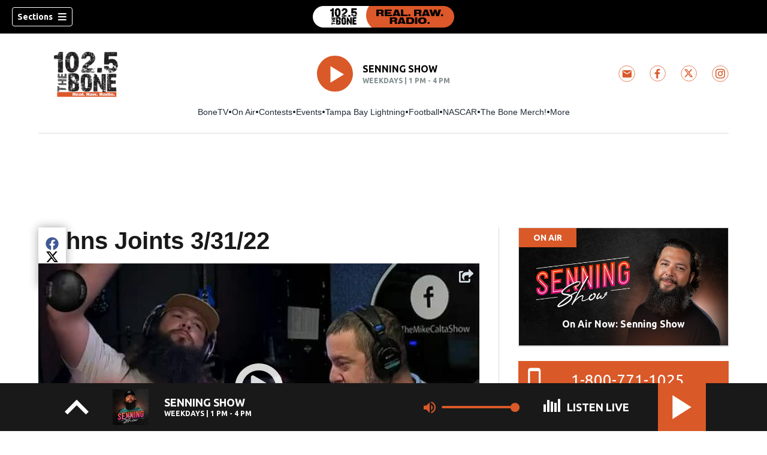

--- FILE ---
content_type: text/html; charset=utf-8
request_url: https://www.theboneonline.com/bonetv/johns-joints-33122/ec3d4280-d84a-4cd9-900a-b705f1a20f26/
body_size: 63814
content:
<!DOCTYPE html><html lang="en"><head><script src="https://cmp.osano.com/16CHhhU88uP0f4JzV/e4b2fc03-0232-4cc6-baf1-3f981a00f6b2/osano.js"></script><script id="codeSplitUtil" class="code-split-timer-log">
            window.codeSplitLogTime = [window.performance.now() / 1000];
            console.log('[CodeSplit] First timer log >> t0 =', window.codeSplitLogTime[0])</script><title>Johns Joints 3/31/22 – 102.5 The Bone</title><meta property="article:published_time" content="2022-04-01T17:52:34Z"/><meta property="article:display_time" content="2022-04-01T17:52:34Z"/><meta property="article:icon_type" content="video"/><meta property="og:type" content="video"/><meta property="article:section" content="BoneTV"/><meta property="og:url" content="https://www.theboneonline.com/bonetv/johns-joints-33122/ec3d4280-d84a-4cd9-900a-b705f1a20f26/"/><meta property="og:title" content="Johns Joints 3/31/22"/><meta property="og:image" content="https://cmg-cmg-rd-20104-prod.cdn.arcpublishing.com/resizer/v2/https%3A%2F%2Fd1hfln2sfez66z.cloudfront.net%2F04-01-2022%2Ft_681753729b7f42eebc7b753d7879b0b2_name_file_960x540_1200_v3_1_.jpg?auth=20036cd3889b032e50f4ec9361a326ec9a4019ee41b4e1e80036a8186198ef8a&amp;width=1200&amp;height=630&amp;smart=true"/><meta property="og:site_name" content="102.5 The Bone"/><meta name="twitter:title" content="Johns Joints 3/31/22"/><meta name="twitter:url" content="https://www.theboneonline.com/bonetv/johns-joints-33122/ec3d4280-d84a-4cd9-900a-b705f1a20f26/"/><meta name="twitter:image" content="https://cmg-cmg-rd-20104-prod.cdn.arcpublishing.com/resizer/v2/https%3A%2F%2Fd1hfln2sfez66z.cloudfront.net%2F04-01-2022%2Ft_681753729b7f42eebc7b753d7879b0b2_name_file_960x540_1200_v3_1_.jpg?auth=20036cd3889b032e50f4ec9361a326ec9a4019ee41b4e1e80036a8186198ef8a&amp;width=1200&amp;height=630&amp;smart=true"/><meta name="twitter:card" content="summary_large_image"/><meta name="twitter:site" content="1025TheBone"/><meta property="fb:app_id" content="2384741334871276"/><link id="canonical" rel="canonical" href="https://www.theboneonline.com/bonetv/johns-joints-33122/ec3d4280-d84a-4cd9-900a-b705f1a20f26/" data-replace="true"/><link id="fusion-output-type-styles" rel="stylesheet" type="text/css" href="/pf/dist/components/output-types/default.css?d=1188&amp;mxId=00000000"/><link id="fusion-template-styles" rel="stylesheet" type="text/css" href="/pf/dist/components/combinations/default.css?d=1188&amp;mxId=00000000"/><link id="fusion-siteStyles-styles" rel="stylesheet" type="text/css" href="/pf/dist/css/cmg-rd-20104.css?d=1188&amp;mxId=00000000"/><style data-styled="" data-styled-version="5.3.11">.dYBqqx{height:calc(100vh - 56px - 13px);}/*!sc*/
data-styled.g33[id="section-nav__StyledSectionMenuVariableHeight-sc-xkxw6l-0"]{content:"dYBqqx,"}/*!sc*/
.dtcoRs{font-family:'Ubuntu',sans-serif;background-color:transparent;border-color:#fff;color:#fff;}/*!sc*/
.dtcoRs:hover{color:#fff;}/*!sc*/
data-styled.g34[id="button__StyledDynamicButton-sc-1rk2uoq-0"]{content:"dtcoRs,"}/*!sc*/
.bLlAmR{-webkit-align-items:center;-webkit-box-align:center;-ms-flex-align:center;align-items:center;width:100%;position:-webkit-sticky;position:sticky;top:0;margin-bottom:0;z-index:1;}/*!sc*/
.bLlAmR .news-theme-navigation-bar{background-color:#000;-webkit-transition:0.5s;transition:0.5s;z-index:9;}/*!sc*/
@media screen and (max-width:768px){.bLlAmR .news-theme-navigation-bar{height:56px;}}/*!sc*/
@media screen and (min-width:768px){.bLlAmR .news-theme-navigation-bar{height:56px;}}/*!sc*/
.bLlAmR .nav-logo img{height:auto;max-width:240px;width:auto;-webkit-transition:0.5s;transition:0.5s;}/*!sc*/
@media screen and (max-width:768px){.bLlAmR .nav-logo img{max-height:40px;max-width:100%;}}/*!sc*/
@media screen and (min-width:768px){.bLlAmR .nav-logo img{max-height:40px;}}/*!sc*/
data-styled.g40[id="default__StyledNav-sc-1iqkv7i-0"]{content:"bLlAmR,"}/*!sc*/
.cDTWAv{z-index:8;}/*!sc*/
@media screen and (max-width:768px){.cDTWAv{margin-top:56px;}}/*!sc*/
@media screen and (min-width:768px){.cDTWAv{margin-top:56px;}}/*!sc*/
data-styled.g41[id="default__StyledSectionDrawer-sc-1iqkv7i-1"]{content:"cDTWAv,"}/*!sc*/
body{font-family:'Ubuntu',sans-serif;}/*!sc*/
.background_primary{background-color:#da5928;}/*!sc*/
.background_primary.compliment_text_color{color:white;}/*!sc*/
.background_primary_hover:hover{background-color:#df5e2d;}/*!sc*/
.border_color_primary{border-color:#da5928;}/*!sc*/
.color_primary{color:#da5928;}/*!sc*/
.fill_primary path,.fill_primary_circle circle,.fill_primary{fill:#da5928;}/*!sc*/
.fill_primary_hover:hover path{fill:#df5e2d;}/*!sc*/
.font_primary{font-family:'Ubuntu',sans-serif;}/*!sc*/
.font_secondary{font-family:'Ubuntu',sans-serif;}/*!sc*/
.stroke_primary circle{stroke:#da5928;}/*!sc*/
.newsletter-input:focus{border-color:#da5928;}/*!sc*/
.read-next-swiper.radio .read-next-content.radio .promo-headline a{color:#da5928;font-family:'Roboto Condensed';}/*!sc*/
.read-next-swiper.radio span.swiper-pagination-bullet-active{background:#da5928 !important;}/*!sc*/
@media(hover:hover){.read-next-swiper.radio span.swiper-pagination-bullet:hover{border:2px solid #da5928 !important;background:white !important;}}/*!sc*/
.b-author-bio .b-author-bio__author-name{color:#da5928;}/*!sc*/
.b-author-bio .c-icon{fill:#da5928;}/*!sc*/
.b-author-bio .b-author-bio__social-link:hover path{fill:#ff8150;}/*!sc*/
.persistent-player .player-button{background-color:#da5928;fill:white;}/*!sc*/
.persistent-player .player-button:hover{background-color:#df5e2d;}/*!sc*/
.persistent-player .newstalk-volume-control .player-icon{fill:#da5928;}/*!sc*/
.persistent-player .newstalk-volume-control .volume-control-slider{background:linear-gradient(to right,#da5928 0%,#da5928 100%,#afafaf 50%,#afafaf 100%);}/*!sc*/
.persistent-player .newstalk-volume-control .volume-control-slider::-webkit-slider-thumb{background:#da5928;}/*!sc*/
.persistent-player .newstalk-volume-control .volume-control-slider::-moz-range-thumb{background:#da5928;}/*!sc*/
.persistent-player .music-volume-control .player-icon{fill:white;}/*!sc*/
.persistent-player .music-volume-control .volume-control-slider{background:linear-gradient(to right,white 0%,white 100%,#afafaf 50%,#afafaf 100%);}/*!sc*/
.persistent-player .music-volume-control .volume-control-slider::-moz-range-thumb{background:white;}/*!sc*/
.persistent-player .music-volume-control .volume-control-slider::-webkit-slider-thumb{background:white;}/*!sc*/
#main .ts-byline .b-byline__names,.b-right-rail-advanced__main .ts-byline .b-byline__names,#main .b-byline .b-byline__names,.b-right-rail-advanced__main .b-byline .b-byline__names{color:#000000;}/*!sc*/
#main .ts-byline span a,.b-right-rail-advanced__main .ts-byline span a,#main .b-byline span a,.b-right-rail-advanced__main .b-byline span a{color:#da5928;}/*!sc*/
#main .ts-byline span a:hover,.b-right-rail-advanced__main .ts-byline span a:hover,#main .b-byline span a:hover,.b-right-rail-advanced__main .b-byline span a:hover{color:#da5928;}/*!sc*/
#main .article-body-wrapper a,.b-right-rail-advanced__main .article-body-wrapper a,#main .b-article-body a,.b-right-rail-advanced__main .b-article-body a{color:#da5928;}/*!sc*/
#main .article-body-wrapper .redesign-embedded-image .embedded-image-wrapper,.b-right-rail-advanced__main .article-body-wrapper .redesign-embedded-image .embedded-image-wrapper,#main .b-article-body .redesign-embedded-image .embedded-image-wrapper,.b-right-rail-advanced__main .b-article-body .redesign-embedded-image .embedded-image-wrapper{background:#da5928;}/*!sc*/
#main .article-body-wrapper .interstitial-link,.b-right-rail-advanced__main .article-body-wrapper .interstitial-link,#main .b-article-body .interstitial-link,.b-right-rail-advanced__main .b-article-body .interstitial-link{border-color:#da5928;}/*!sc*/
#main .article-body-wrapper .interstitial-link a,.b-right-rail-advanced__main .article-body-wrapper .interstitial-link a,#main .b-article-body .interstitial-link a,.b-right-rail-advanced__main .b-article-body .interstitial-link a{color:#da5928;}/*!sc*/
.redesign-lead-art .lead-art-wrapper{background:#da5928;}/*!sc*/
.redesign-lead-art .b-lead-art{background:#da5928;}/*!sc*/
.expand-condense-pvp-button svg{fill:#da5928;}/*!sc*/
.b-footer__social-links{border-color:#da5928;}/*!sc*/
.b-footer__social-links a.c-link{border-color:#da5928;}/*!sc*/
.b-footer__social-links svg.c-icon{fill:#da5928;}/*!sc*/
.b-results-list__wrapper .c-button{background-color:#da5928;}/*!sc*/
.b-xl-promo__icon_label,.b-large-promo__icon_label,.b-medium-promo__icon_label,.b-small-promo__icon_label,.b-top-table-list-xl__icon_label,.b-top-table-list-large__icon_label,.b-top-table-list-medium__icon_label,.b-top-table-list-small__icon_label{background-color:#da5928;}/*!sc*/
data-styled.g53[id="sc-global-bKnKrr1"]{content:"sc-global-bKnKrr1,"}/*!sc*/
body{font-family:'Ubuntu',sans-serif;}/*!sc*/
.background_primary{background-color:#da5928;}/*!sc*/
.background_primary.compliment_text_color{color:white;}/*!sc*/
.background_primary_hover:hover{background-color:#df5e2d;}/*!sc*/
.border_color_primary{border-color:#da5928;}/*!sc*/
.color_primary{color:#da5928;}/*!sc*/
.fill_primary path,.fill_primary_circle circle,.fill_primary{fill:#da5928;}/*!sc*/
.fill_primary_hover:hover path{fill:#df5e2d;}/*!sc*/
.font_primary{font-family:'Ubuntu',sans-serif;}/*!sc*/
.font_secondary{font-family:'Ubuntu',sans-serif;}/*!sc*/
.stroke_primary circle{stroke:#da5928;}/*!sc*/
.newsletter-input:focus{border-color:#da5928;}/*!sc*/
.read-next-swiper.radio .read-next-content.radio .promo-headline a{color:#da5928;font-family:'Roboto Condensed';}/*!sc*/
.read-next-swiper.radio span.swiper-pagination-bullet-active{background:#da5928 !important;}/*!sc*/
@media(hover:hover){.read-next-swiper.radio span.swiper-pagination-bullet:hover{border:2px solid #da5928 !important;background:white !important;}}/*!sc*/
.b-author-bio .b-author-bio__author-name{color:#da5928;}/*!sc*/
.b-author-bio .c-icon{fill:#da5928;}/*!sc*/
.b-author-bio .b-author-bio__social-link:hover path{fill:#ff8150;}/*!sc*/
.persistent-player .player-button{background-color:#da5928;fill:white;}/*!sc*/
.persistent-player .player-button:hover{background-color:#df5e2d;}/*!sc*/
.persistent-player .newstalk-volume-control .player-icon{fill:#da5928;}/*!sc*/
.persistent-player .newstalk-volume-control .volume-control-slider{background:linear-gradient(to right,#da5928 0%,#da5928 100%,#afafaf 50%,#afafaf 100%);}/*!sc*/
.persistent-player .newstalk-volume-control .volume-control-slider::-webkit-slider-thumb{background:#da5928;}/*!sc*/
.persistent-player .newstalk-volume-control .volume-control-slider::-moz-range-thumb{background:#da5928;}/*!sc*/
.persistent-player .music-volume-control .player-icon{fill:white;}/*!sc*/
.persistent-player .music-volume-control .volume-control-slider{background:linear-gradient(to right,white 0%,white 100%,#afafaf 50%,#afafaf 100%);}/*!sc*/
.persistent-player .music-volume-control .volume-control-slider::-moz-range-thumb{background:white;}/*!sc*/
.persistent-player .music-volume-control .volume-control-slider::-webkit-slider-thumb{background:white;}/*!sc*/
#main .ts-byline .b-byline__names,.b-right-rail-advanced__main .ts-byline .b-byline__names,#main .b-byline .b-byline__names,.b-right-rail-advanced__main .b-byline .b-byline__names{color:#000000;}/*!sc*/
#main .ts-byline span a,.b-right-rail-advanced__main .ts-byline span a,#main .b-byline span a,.b-right-rail-advanced__main .b-byline span a{color:#da5928;}/*!sc*/
#main .ts-byline span a:hover,.b-right-rail-advanced__main .ts-byline span a:hover,#main .b-byline span a:hover,.b-right-rail-advanced__main .b-byline span a:hover{color:#da5928;}/*!sc*/
#main .article-body-wrapper a,.b-right-rail-advanced__main .article-body-wrapper a,#main .b-article-body a,.b-right-rail-advanced__main .b-article-body a{color:#da5928;}/*!sc*/
#main .article-body-wrapper .redesign-embedded-image .embedded-image-wrapper,.b-right-rail-advanced__main .article-body-wrapper .redesign-embedded-image .embedded-image-wrapper,#main .b-article-body .redesign-embedded-image .embedded-image-wrapper,.b-right-rail-advanced__main .b-article-body .redesign-embedded-image .embedded-image-wrapper{background:#da5928;}/*!sc*/
#main .article-body-wrapper .interstitial-link,.b-right-rail-advanced__main .article-body-wrapper .interstitial-link,#main .b-article-body .interstitial-link,.b-right-rail-advanced__main .b-article-body .interstitial-link{border-color:#da5928;}/*!sc*/
#main .article-body-wrapper .interstitial-link a,.b-right-rail-advanced__main .article-body-wrapper .interstitial-link a,#main .b-article-body .interstitial-link a,.b-right-rail-advanced__main .b-article-body .interstitial-link a{color:#da5928;}/*!sc*/
.redesign-lead-art .lead-art-wrapper{background:#da5928;}/*!sc*/
.redesign-lead-art .b-lead-art{background:#da5928;}/*!sc*/
.expand-condense-pvp-button svg{fill:#da5928;}/*!sc*/
.b-footer__social-links{border-color:#da5928;}/*!sc*/
.b-footer__social-links a.c-link{border-color:#da5928;}/*!sc*/
.b-footer__social-links svg.c-icon{fill:#da5928;}/*!sc*/
.b-results-list__wrapper .c-button{background-color:#da5928;}/*!sc*/
.b-xl-promo__icon_label,.b-large-promo__icon_label,.b-medium-promo__icon_label,.b-small-promo__icon_label,.b-top-table-list-xl__icon_label,.b-top-table-list-large__icon_label,.b-top-table-list-medium__icon_label,.b-top-table-list-small__icon_label{background-color:#da5928;}/*!sc*/
data-styled.g54[id="sc-global-bKnKrr2"]{content:"sc-global-bKnKrr2,"}/*!sc*/
</style><script type="application/javascript" id="polyfill-script">if(!Array.prototype.includes||!(window.Object && window.Object.assign)||!window.Promise||!window.Symbol||!window.fetch){document.write('<script type="application/javascript" src="/pf/dist/engine/polyfill.js?d=1188&mxId=00000000" defer=""><\/script>')}</script><script id="fusion-engine-react-script" type="application/javascript" src="/pf/dist/engine/react.js?d=1188&amp;mxId=00000000" defer=""></script><script id="fusion-engine-combinations-script" type="application/javascript" src="/pf/dist/components/combinations/default.js?d=1188&amp;mxId=00000000" defer=""></script><script id="fusion-spa-sw" type="application/javascript">if('serviceWorker' in navigator){window.addEventListener('load',function(){navigator.serviceWorker.register('/sw-spa.js?d=1188&mxId=00000000')})}</script><script id="ads-targetting">
            function getTempRange(item) {
              let tempRange = 'ERROR';
              if (item) {
                const tempFloor = Math.floor(item / 5) * 5;
                tempRange = tempFloor + ' to ' + (tempFloor + 4);
              }
              return tempRange;
            }

            window.googletag = window.googletag || {};
            window.googletag.cmd = window.googletag.cmd || [];
            window.googletag.cmd.push(function() {
              window.googletag.pubads().setTargeting('weather', 34 + '')
                .setTargeting('temp_range', getTempRange(72))
                .setTargeting('sky', 'Fair');
              });</script><link rel="stylesheet" href="https://fonts.googleapis.com/css2?family=Ubuntu:wght@400;700&amp;display=swap"/><link rel="icon" type="image/x-icon" href="/pf/resources/images/sites/cmg-rd-20104/favicon.ico?d=1188"/><script id="cmg-powa-events">
            PoWaSettings = window.PoWaSettings || {};
            PoWaSettings.hlsjs = { version: "1.5.7" };
            window.cmgCustomPoWaEvents = {
              MANUAL_PLAY: 'manualPlay',
              MANUAL_PAUSE: 'manualPause',
              MANUAL_PREROLL_PAUSE: 'manualPrerollPause',
              AUTO_PREROLL_PAUSE: 'autoPrerollPause',
              AUTO_PAUSE: 'autoPause',
              AUTO_PLAY_PVP: 'autoPlayPvp',
              CTRL_MUTE_CLICKED: 'scrubberMuteClicked',
              CTRL_UNMUTE_CLICKED: 'scrubberUnmuteClicked',
              CTRL_PVP_MUTE_CLICKED: 'scrubberPvpMuteClicked',
              CTRL_PVP_UNMUTE_CLICKED: 'scrubberPvpUnmuteClicked',
              FULLSCREEN_EXPAND_PVP: 'playerPvpFullscreenExpand',
              FULLSCREEN_EXPAND_VOD: 'playerVodFullscreenExpand',
              FULLSCREEN_COLLAPSE_PVP: 'playerPvpFullscreenCollapse',
              FULLSCREEN_COLLAPSE_VOD: 'playerVodFullscreenCollapse',
            }

            window.addEventListener('powaRender', async (event) => {
              if(event.detail.id) {
                const player = event.detail.powa;
                const metadata = event.detail;

                const t = {
                  adInsertion: false,
                  powa: player,
                  videoData: metadata,
                }

                const adTag = await window.PoWaSettings?.advertising?.adTag(t);

                if (adTag) {
                  const adsIndex = adTag.indexOf('ads?');
                  let newAdTag = '';
                  
                  if (adsIndex !== -1) {
                    const remainingPart = adTag.slice(adsIndex + 4);
                    newAdTag = `${adTag.slice(0, adsIndex + 4)}placement=1&plcmt=1&${remainingPart}`;
                  } else {
                    newAdTag = `${adTag}&placement=1&plcmt=1`;
                  }
                  window.PoWaSettings.advertising.adTag = newAdTag;
                  player.getAdTag = newAdTag || '';
                }
              }
            });
          </script><script id="powaBootScript" defer="" src="https://cmg.video-player.arcpublishing.com/prod/powaBoot.js?org=cmg" data-powa-script="true" data-loaded-via="powa-manifest"></script><script id="powaScript" src="https://cmg.video-player.arcpublishing.com/prod/powa.js?org=cmg" defer=""></script><script id="powaCmgScript" src="https://cmg.video-player.arcpublishing.com/prod/org/cmg.js?org=cmg" data-powa-script="true" defer=""></script><script id="powaCmgScriptLoadSignal">
            document.getElementById('powaCmgScript').addEventListener("load", (evt) => { evt.target.setAttribute('data-load', true) });
          </script><script src="//d3plfjw9uod7ab.cloudfront.net/91c465df-8b79-4dfa-a1ae-ec0aad8958bb.js" type="text/javascript"></script><script id="yallScript" type="text/javascript" defer="" src="/pf/resources/js/yall.min.js?d=1188"></script><script id="utilsScript" type="text/javascript" defer="" src="/pf/resources/js/utils.js?d=1188"></script><script async="" src="https://fast.arena.im/script.js?siteId=691361e6c6ab8b5cb0850a74"></script><script id="facebookSdk" defer="" src="https://connect.facebook.net/en_US/sdk.js"></script><script id="twitterWidget" defer="" src="https://platform.twitter.com/widgets.js"></script><meta name="viewport" content="width=device-width, initial-scale=1.0, viewport-fit=cover, maximum-scale=1"/><script id="katzStandardDIL" defer="" src="/pf/resources/js/dil.js?d=1188"></script><script id="katzVisitorAPI" defer="" src="/pf/resources/js/visitorapi.min.js?d=1188"></script><script id="gtmScript">(function(w,d,s,l,i){w[l]=w[l]||[];w[l].push({'gtm.start':
    new Date().getTime(),event:'gtm.js'});var f=d.getElementsByTagName(s)[0],
    j=d.createElement(s),dl=l!='dataLayer'?'&l='+l:'';j.defer=true;j.src=
    'https://www.googletagmanager.com/gtm.js?id='+i+dl;j.setAttributeNode(d.createAttribute('data-ot-ignore'));
    f.parentNode.insertBefore(j,f);
    })(window,document,'script','dataLayer','GTM-KXX5GGC');</script><script id="fireEventHelper">window.fireEvent = function (type, detail) {
          if (!detail) detail = {};
          if (typeof window.CustomEvent === 'function') return window.dispatchEvent(new CustomEvent(type, { detail: detail }));
          const event = document.createEvent('CustomEvent');
          event.initCustomEvent(type, false, false, detail);
          window.dispatchEvent(event);
        };</script><script id="cmgSPAEvents">
        // Fix ads and metrics
        window.addEventListener('DOMContentLoaded', () => console.log('[SPA] DOMContentLoaded'));
        window.addEventListener('LoadingSpa', (event) => {
          console.log('[SPA] LoadingSpa', event.detail);
        });

        window.addEventListener('BeforeSpaRender', () => {
          console.log('[SPA] BeforeSpaRender');
          const pvpDiv = document.getElementById('pvp');
          if(
            Fusion.metas &&
            Fusion.metas['page-theme'] &&
            Fusion.metas['page-theme'].value === 'dark'
          ) {
            document.body.classList.add('background_dark');
          } else {
            document.body.classList.remove('background_dark');
          }

          window.arcSpaNavigateInSite = true;

          window.googletag && window.googletag.destroySlots();
          if (window.google_tag_manager) {
            const GTMKey = window.Fusion.getProperties(window.Fusion.arcSite).analytics.GTMKey
            if (GTMKey) {
              window.google_tag_manager[GTMKey].dataLayer.reset();
            }
          }
        });

        window.addEventListener('AfterSpaRender', () => {
          console.log('[SPA] AfterSpaRender');

          window.powaBoot();

          const navPath = window.location.pathname;
          const currentSectionLevel = navPath.split('/');
          // underlines menu only if it is a top level page on TV
          if (currentSectionLevel[1] && !currentSectionLevel[2]) {
            document.querySelector("#main-nav .horizontal-links-bar")?.querySelectorAll("a").forEach(link => {
              const linkPath = new URL(link.href).pathname;
              navPath === linkPath ? link.classList.add("underline") : link.classList.remove("underline");
            });
          }

          dataLayer && dataLayer.push({ ...window.initialDataLayer, event: 'spaNavigation' });

          // removes nav-open when transitioning to a new page, handles nav section navigation
          if (document.body && document.body.classList.contains("nav-open")) {
            document.body.classList.remove("nav-open");
          }

          //maintain PVP player sizes mini,tease, full on SPA Navigation
          //This is moved from useEffect to avoid player size changes flickering on nav
          const touchScreenDevice = 'ontouchstart' in window || navigator.maxTouchPoints > 0 || navigator.msMaxTouchPoints > 0;
          if (document.getElementById('pvp_player_drag')) {
            const pvpWrapper = document.getElementById('pvp');
            let previousSize = '';
            for (let i = 0; i < pvpWrapper.classList.length; i += 1) {
              if (/pvp--.*/.test(pvpWrapper.classList[i])) previousSize = pvpWrapper.classList[i];
            }
            const playerDiv = document.getElementById('pvp__player');
            if (playerDiv.className === 'full') pvpWrapper.classList.replace(previousSize, 'pvp--fullSize');
            else if (playerDiv.className === 'tease') pvpWrapper.classList.replace(previousSize, 'pvp--teaseSize');
            else if (playerDiv.className === 'mini') pvpWrapper.classList.replace(previousSize, 'pvp--miniSize');
          }

          // Force reload if something is broken
          if (!document.body || !document.body.children.length) {
            console.log('[SPA] Page Broken detected, reloading...');
            dataLayer && dataLayer.push({ event: 'spaRenderFailed' });
            window.location.reload();
          }
        })</script><script id="sgConfigData">window.sgStationId="tam1025";</script><script id="sgIMASDK" defer="" src="https://imasdk.googleapis.com/js/sdkloader/ima3.js"></script><script id="sgWidget" defer="" src="https://player.streamguys.com/cmg/persistent/sgplayer/2-6-12/include/js/addthis_widget.js"></script><script id="adswizzSyncClient" defer="" src="https://cdn.adswizz.com/adswizz/js/SynchroClient2.js"></script><script id="adswizzScript" defer="" src="https://synchrobox.adswizz.com/register2.php"></script><script id="sgPlayerScript" defer="" src="https://player.streamguys.com/cmg/persistent/sgplayer/2-6-12b/include/js/sgplayer.min.js"></script><script id="sgConfig" defer="" src="/pf/resources/js/sgConfig.js?d=1188"></script><script id="taboola-1" type="text/javascript">
window._taboola = window._taboola || []; !function(e,f,u,i){if(!document.getElementById(i)){e.defer=1;e.src=u;e.id=i;f.parentNode.insertBefore(e,f);}}(document.createElement('script'),document.getElementsByTagName('script')[0],'//cdn.taboola.com/libtrc/cox-network/loader.js','tb_loader_script');if(window.performance && typeof window.performance.mark =='function'){window.performance.mark('tbl_ic');}</script><script id="taboola-2" type="text/javascript">
window.addEventListener('LoadingSpa', e => {
    if (e && e.detail === 20) {
      window._taboola_spa_render = true;
      window._taboola_new_page_load_triggered = false;
    }
});
window.addEventListener('AfterSpaRender', () => {
    console.log('[Taboola] pushing', { notify: 'newPageLoad' });
    window._taboola.push({ notify: 'newPageLoad' });
    window._taboola_new_page_load_triggered = true;
    window.dispatchEvent(new Event('TaboolaNewPageLoad'));
});</script><script id="openweb-1" async="" src="https://launcher.spot.im/spot/sp_vEEDQ94j"></script><script id="openweb-2">
                  const startOpenWebSSO = ({ email, idToken }) => {
                    console.log('[OW] called startOpenWebSSO()');
                    const owSSOCallback = function (codeA, completeSSOCallback) {
                      const mcOwSSOUri = "https://member-center-api.cmg.com/api/v1/comments/auth/?site=cmg-rd-20104&email=" + email;
                      console.log('[OW] owSSOCallback()');
                      fetch(mcOwSSOUri, {
                        method: 'POST',
                        headers: {
                          Authorization: idToken,
                        },
                        body: codeA,
                      })
                        .then(res => res.text())
                        .then((codeB) => {
                          console.log('[OW] codeB received');
                          completeSSOCallback(codeB);
                        }).catch((e) => {
                          console.log('[OW] Handshake error:', e);
                          completeSSOCallback(null, e);
                        });
                    };
                    if (window.SPOTIM) {
                      window.SPOTIM.startSSO({
                        callback: owSSOCallback,
                        userId: btoa(email),
                      }).then(function(userData) {
                        console.log('[OW] startSSO response received');
                      })
                      .catch(function(e) {
                        console.log('[OW] startSSO error', e);
                      });
                    }
                  };
                  window.startOpenWebSSO = startOpenWebSSO;

                  document.addEventListener('spot-im-login-start', (event) => {
                    window.mcsdk.openLoginWindow();
                  });
                  document.addEventListener('spot-im-user-logout', (event) => {
                    console.log('[OW] spot-im-user-logout - heard');
                  });
                 </script><script id="arena-1">
                   class ArenaSSO {
                     mcUser = {};
                     constructor() {
                       this.ssoBackendUrl = "https://member-center-api.cmg.com/api/v1/comments/arena/auth/?site=cmg-rd-20104&arenaSlug=1025-the-bone";
                       this.isArenaLoaded = false;
                       document.addEventListener("arena-loaded", () => {
                         this.isArenaLoaded = true;
                       });
                     }
                     async getJWTToken() {
                       const url = this.ssoBackendUrl + "&email=" + this.mcUser.email;
                       const response = await fetch(url, {
                         method: "POST",
                         headers: {
                           "Content-Type": "application/json",
                           "Authorization": this.mcUser.idToken,
                         },
                       });
                       const data = await response.json();
                       return data.token;
                     }

                     async authenticateUser() {
                       if (!this.isArenaLoaded) {
                         console.log("[ARENA] Arena not loaded");
                         return;
                       }
                       if (!this.mcUser.email) {
                         console.log("[ARENA] No user set");
                         return;
                       }
                       const jwtToken = await this.getJWTToken();
                       const result = await window.arena.auth.ssoV2Exchange(jwtToken);
                     }

                     async login() {
                       await this.authenticateUser();
                     }

                     logout() {
                       console.log('[ARENA] logout()');
                       if (window.arena && window.arena.auth && window.arena.auth.logout) {
                         window.arena.auth.logout();
                       }
                     }
                   }

                   document.addEventListener("DOMContentLoaded", () => {
                     window.arenaSSO = new ArenaSSO();
                   });

                   document.addEventListener('arena-comments-custom-login', (event) => {
                     console.log('[ARENA] Custom login modal triggered:', event);
                     window.mcsdk?.openLoginWindow();
                   });
                   document.addEventListener('arena-comments-custom-logout', (event) => {
                     console.log('[ARENA] Custom login modal triggered:', event);
                     window.mcsdk?.openLogoutWindow();
                   });

                   window.arena = window.arena || {};
                   window.arena.auth = window.arena.auth || {};
                   window.arena.auth.handleAccountClick = function () {
                     console.log('[ARENA] Account clicked');
                     window.mcsdk?.openLoginWindow();
                   }
                 </script><script id="nativo-1" type="text/javascript" defer="" src="https://s.ntv.io/serve/load.js"></script><script id="nativo-2" type="text/javascript">
              window.addEventListener('AfterSpaRender', () => {
                console.log('[NATIVO] PostRelease.Start');
                window.PostRelease && window.PostRelease.Start();
              });
            </script><script id="CMG-PoWaSettings-Scrubber" type="text/javascript">
          const s = document.createElement('script');
          s.src = '/pf/resources/js/videoControls.js?d=1188';
          s.defer = true;
          s.id = 'videoControls';
          document.head.appendChild(s);
          
          window.videoControlsIcons = {
            backward: '<svg class="icon_powabar_skip_backward | powa-bar-backward icon_xxs" viewBox="0 0 20 20"><path fill-rule="evenodd" clip-rule="evenodd" d="M4.62287 5.05197L6.5101 6.35577C7.15511 6.80138 7.05985 7.78213 6.34115 8.09528L1.39944 10.2484C0.738916 10.5363 0 10.0522 0 9.33169V3.76454C0 2.95833 0.905085 2.48354 1.5684 2.94179L2.68734 3.71481C3.06485 3.2297 3.48746 2.78027 3.95076 2.37339C5.31718 1.17336 6.98364 0.390645 8.76374 0.112785C10.5438 -0.165076 12.3674 0.0728774 14.0305 0.800029C15.6935 1.52718 17.1305 2.71486 18.1806 4.23022C19.2308 5.74558 19.8527 7.52888 19.9769 9.38065C20.1011 11.2324 19.7226 13.0796 18.8837 14.7157C18.0449 16.3518 16.7788 17.7122 15.227 18.6448C13.9531 19.4104 12.4625 19.8652 10.9725 19.9765C10.4323 20.0168 10.0001 19.5684 10.0001 19.0267V18.6447C10.0001 18.0817 10.4663 17.6351 11.0259 17.5741C12.0878 17.4582 13.1584 17.1236 14.0509 16.5872C15.2333 15.8766 16.1981 14.84 16.8373 13.5933C17.4765 12.3466 17.7649 10.9391 17.6703 9.52805C17.5756 8.11702 17.1017 6.75818 16.3015 5.60349C15.5013 4.4488 14.4064 3.5438 13.1391 2.98972C11.8719 2.43564 10.4824 2.25433 9.12596 2.46605C7.76954 2.67778 6.49972 3.2742 5.45853 4.18861C5.1566 4.45377 4.87734 4.74265 4.62287 5.05197Z"></path></svg>', 
            playPause: '<svg class="icon_powabar_play | powa-bar-play icon_xxs" viewBox="0 0 16 20"><path d="M1.88807 0.369795C1.22352 -0.0732417 0.333374 0.40315 0.333374 1.20185V18.7981C0.333374 19.5968 1.22352 20.0732 1.88807 19.6302L15.0853 10.832C15.679 10.4362 15.679 9.56377 15.0853 9.16794L1.88807 0.369795Z" fill="white"></path></svg><svg class="icon_powabar_pause | powa-bar-pause icon_xxs" viewBox="0 0 18 22"><path d="M0 20.6667C0 21.2189 0.447715 21.6667 1 21.6667H4.33333C4.88562 21.6667 5.33333 21.2189 5.33333 20.6667V1.33333C5.33333 0.781045 4.88562 0.333328 4.33333 0.333328H1C0.447716 0.333328 0 0.781044 0 1.33333V20.6667ZM13 0.333328C12.4477 0.333328 12 0.781044 12 1.33333V20.6667C12 21.2189 12.4477 21.6667 13 21.6667H16.3333C16.8856 21.6667 17.3333 21.2189 17.3333 20.6667V1.33333C17.3333 0.781045 16.8856 0.333328 16.3333 0.333328H13Z" fill="white"></path></svg>',
            forward: '<svg class="icon_powabar_skip_forward | powa-bar-forward icon_xxs" viewBox="0 0 20 20"><path fill-rule="evenodd" clip-rule="evenodd" d="M15.377 5.05188L13.4898 6.35565C12.8448 6.80126 12.9401 7.78201 13.6588 8.09516L18.6005 10.2484C19.2611 10.5362 20 10.0521 20 9.33159V3.76439C20 2.95818 19.0949 2.48339 18.4316 2.94164L17.3126 3.71471C16.9351 3.22962 16.5125 2.78022 16.0492 2.37336C14.6828 1.17332 13.0163 0.390601 11.2362 0.11274C9.45609 -0.165122 7.63252 0.072832 5.96946 0.799988C4.3064 1.52714 2.86942 2.71483 1.81925 4.2302C0.769083 5.74557 0.147132 7.52888 0.0229623 9.38066C-0.101207 11.2324 0.277301 13.0797 1.11615 14.7158C1.955 16.3518 3.22112 17.7123 4.77289 18.6449C6.04683 19.4105 7.5374 19.8653 9.02739 19.9765C9.56759 20.0169 9.99988 19.5685 9.99988 19.0268V18.6447C9.99988 18.0818 9.53364 17.6352 8.97404 17.5741C7.91217 17.4583 6.84147 17.1236 5.94902 16.5873C4.76659 15.8766 3.80182 14.84 3.16263 13.5933C2.52344 12.3467 2.23502 10.9391 2.32963 9.52806C2.42425 8.11702 2.89817 6.75817 3.69838 5.60347C4.4986 4.44878 5.59356 3.54378 6.86079 2.98969C8.12802 2.43561 9.51756 2.25429 10.874 2.46602C12.2304 2.67775 13.5002 3.27417 14.5414 4.18858C14.8433 4.45373 15.1226 4.74259 15.377 5.05188Z"></path></svg>',
            Unmute: '<svg class="icon_powabar_unmute | powa-bar-unmute icon_xxs" viewBox="0 0 22 22"><path d="M17.0583 1.29087C17.0587 1.00001 16.8934 0.540914 16.632 0.413344C16.3697 0.281408 16.0543 0.316981 15.828 0.50401L9.092 5.87068L17.0587 13.8387L17.0583 1.29087ZM21.3987 20.324L1.63334 0.560011C1.33658 0.262882 0.855132 0.262583 0.558003 0.559344C0.260874 0.856105 0.260576 1.33755 0.557337 1.63468L5.34134 6.42001H4.896C4.424 6.42001 4.01334 6.63334 3.74 6.96668C3.50463 7.23633 3.37486 7.58208 3.37467 7.94001V14.0213C3.37467 14.8587 4.06 15.5413 4.89467 15.5413H8.42267L15.828 21.4573C15.964 21.564 16.132 21.624 16.2987 21.624C16.4053 21.624 16.5267 21.5933 16.632 21.548C16.8934 21.4204 17.0591 21.1549 17.0587 20.864V18.1373L20.3213 21.4C20.4636 21.5437 20.6573 21.6247 20.8594 21.6252C21.0616 21.6257 21.2557 21.5456 21.3987 21.4027C21.6957 21.105 21.6957 20.6217 21.3987 20.324Z" fill="white"></path></svg>',
            muteUnMute: '<svg class="icon_powabar_mute | powa-bar-mute icon_xxs" viewBox="0 0 24 22"><path fill-rule="evenodd" clip-rule="evenodd" d="M12.9136 0.408725C12.6573 0.281674 12.3529 0.317208 12.1308 0.500094L4.92468 6.42843H1.48191C0.665637 6.42975 0 7.11303 0 7.95256V14.0491C0 14.8899 0.665636 15.5719 1.48062 15.5719H4.92468L12.1295 21.5015C12.3533 21.6829 12.6578 21.7178 12.9149 21.5916C13.171 21.4647 13.3337 21.198 13.3333 20.9056V1.09332C13.3328 0.801215 13.1704 0.534977 12.9149 0.407401L12.9136 0.408725ZM20.6995 3.20066C20.3811 2.92098 19.8954 2.93532 19.5947 3.23327C19.294 3.53122 19.2836 4.00836 19.571 4.3187C21.3869 6.07828 22.4052 8.4818 22.3964 10.9873C22.4048 13.4926 21.3859 15.8957 19.5696 17.6545C19.2562 17.9619 19.2543 18.4602 19.5654 18.7698C19.8789 19.0756 20.3845 19.0769 20.6995 18.7726C22.8209 16.7192 24.0106 13.9128 23.9999 10.9873C23.9999 8.03823 22.8297 5.27253 20.6995 3.20066ZM17.209 5.85277C16.9208 5.59313 16.481 5.60674 16.2093 5.88369C15.9375 6.16064 15.9294 6.60351 16.1908 6.89037C17.2841 7.97477 17.896 9.45774 17.8877 11.0028C17.8957 12.5474 17.2838 14.0299 16.1908 15.114C15.9315 15.4009 15.9409 15.8421 16.2122 16.1176C16.4835 16.3931 16.9217 16.4064 17.209 16.1478C18.5783 14.7915 19.3445 12.9353 19.3332 11.0015C19.3332 9.04402 18.579 7.2143 17.209 5.85277Z" fill="white"></path></svg><svg class="icon_powabar_unmute | powa-bar-unmute icon_xxs" viewBox="0 0 22 22"><path d="M17.0583 1.29087C17.0587 1.00001 16.8934 0.540914 16.632 0.413344C16.3697 0.281408 16.0543 0.316981 15.828 0.50401L9.092 5.87068L17.0587 13.8387L17.0583 1.29087ZM21.3987 20.324L1.63334 0.560011C1.33658 0.262882 0.855132 0.262583 0.558003 0.559344C0.260874 0.856105 0.260576 1.33755 0.557337 1.63468L5.34134 6.42001H4.896C4.424 6.42001 4.01334 6.63334 3.74 6.96668C3.50463 7.23633 3.37486 7.58208 3.37467 7.94001V14.0213C3.37467 14.8587 4.06 15.5413 4.89467 15.5413H8.42267L15.828 21.4573C15.964 21.564 16.132 21.624 16.2987 21.624C16.4053 21.624 16.5267 21.5933 16.632 21.548C16.8934 21.4204 17.0591 21.1549 17.0587 20.864V18.1373L20.3213 21.4C20.4636 21.5437 20.6573 21.6247 20.8594 21.6252C21.0616 21.6257 21.2557 21.5456 21.3987 21.4027C21.6957 21.105 21.6957 20.6217 21.3987 20.324Z" fill="white"></path></svg>',
            settings: '<svg class="icon_powabar_settings | powabar_settings icon_xxs" viewBox="0 0 28 28"><path d="M11.468 0.666306C10.6549 0.666306 9.9632 1.24148 9.83712 2.05866L9.83708 2.05866L9.83582 2.06733L9.44334 4.76376C8.97037 4.9865 8.52339 5.24272 8.10232 5.52182L5.46386 4.49062L5.46389 4.49056L5.45323 4.48653C4.71823 4.20865 3.85 4.48 3.42986 5.20475L0.901308 9.46061L0.901181 9.46053L0.89256 9.47562C0.489263 10.1814 0.640445 11.0825 1.32724 11.5907L3.51972 13.2555C3.49492 13.4978 3.47931 13.7488 3.47931 14C3.47931 14.2431 3.48961 14.492 3.51054 14.7394L1.30523 16.414L1.30519 16.4139L1.29582 16.4212C0.646633 16.9261 0.493087 17.8203 0.866488 18.506L0.875673 18.5229L0.885483 18.5394L3.414 22.7952C3.85515 23.5565 4.72836 23.7445 5.39087 23.5298L5.41976 23.5204L5.44804 23.5094L8.08466 22.4789C8.51155 22.7632 8.95628 23.0164 9.42765 23.2372L9.81999 25.9327L9.82431 25.9623L9.83034 25.9916C9.98787 26.7574 10.6458 27.3337 11.468 27.3337H16.532C17.2926 27.3337 18.0616 26.8018 18.1665 25.9161L18.5566 23.2362C19.0296 23.0135 19.4765 22.7573 19.8976 22.4782L22.5361 23.5094L22.536 23.5094L22.5467 23.5135C23.2817 23.7914 24.15 23.52 24.5701 22.7951L27.0986 18.5394L27.0987 18.5394L27.1074 18.5244C27.5101 17.8196 27.3599 16.92 26.6755 16.4114L24.4927 14.734C24.5103 14.4968 24.5206 14.2519 24.5206 14C24.5206 13.75 24.5104 13.5034 24.4898 13.2603L26.6947 11.586L26.6947 11.586L26.7041 11.5788C27.3533 11.0738 27.5068 10.1797 27.1334 9.49398L27.1242 9.47712L27.1144 9.46061L24.586 5.2049C24.1448 4.44349 23.2716 4.2555 22.609 4.47021L22.5802 4.47957L22.5519 4.49062L19.9153 5.5211C19.4884 5.23683 19.0436 4.98358 18.5723 4.76281L18.1799 2.06733L18.18 2.06732L18.1786 2.05866C18.0478 1.21072 17.3129 0.666306 16.532 0.666306H11.468ZM11.391 5.62442L11.8141 2.71764H16.2016L16.6247 5.62442L16.7102 6.2113L17.2614 6.43004C17.946 6.7017 18.565 7.05603 19.1656 7.50091L19.6213 7.83844L20.1494 7.63202L22.9838 6.52426L25.1553 10.1792L22.7797 11.9831L22.2876 12.3568L22.3879 12.9665C22.4416 13.2926 22.4693 13.6368 22.4693 14C22.4693 14.3635 22.4416 14.7203 22.3979 15.0744L22.3261 15.6561L22.7909 16.0133L25.1406 17.8189L22.9679 21.4757L20.1336 20.368L19.6077 20.1624L19.1528 20.4968C18.563 20.9304 17.9271 21.2995 17.2456 21.5699L16.6943 21.7887L16.6089 22.3756L16.1858 25.2823H11.7983L11.3752 22.3756L11.2898 21.7887L10.7385 21.5699C10.0539 21.2983 9.43494 20.9439 8.83434 20.4991L8.37866 20.1615L7.85048 20.368L5.01615 21.4757L2.84462 17.8208L5.22021 16.0169L5.71233 15.6432L5.61198 15.0335C5.55847 14.7083 5.53065 14.3489 5.53065 14C5.53065 13.6757 5.56963 13.32 5.62781 12.9665L5.72815 12.3568L5.23603 11.9831L2.86044 10.1792L5.03197 6.52426L7.86631 7.63202L8.39221 7.83756L8.84715 7.50314C9.43695 7.06959 10.0728 6.70048 10.7543 6.43004L11.3056 6.2113L11.391 5.62442ZM14 18.7864C16.6434 18.7864 18.7864 16.6435 18.7864 14C18.7864 11.3565 16.6434 9.21354 14 9.21354C11.3565 9.21354 9.21351 11.3565 9.21351 14C9.21351 16.6435 11.3565 18.7864 14 18.7864ZM16.7351 14C16.7351 15.5106 15.5105 16.7351 14 16.7351C12.4894 16.7351 11.2648 15.5106 11.2648 14C11.2648 12.4894 12.4894 11.2649 14 11.2649C15.5105 11.2649 16.7351 12.4894 16.7351 14Z" fill="white"></path></svg>',
            ccOnOff: '<svg class="icon_powabar_cc_off | powa-bar-cc-icon-off icon_xxs" viewBox="0 0 24 22"><path d="M2.66667 0.333328C1.93333 0.333328 1.33333 0.573328 0.786667 1.09333C0.266667 1.61333 0 2.25333 0 2.99999V19C0 19.7467 0.266667 20.3867 0.786667 20.9067C1.33333 21.4267 1.93333 21.6667 2.66667 21.6667H21.3333C22 21.6667 22.6667 21.4133 23.1867 20.88C23.7333 20.3333 24 19.7067 24 19V2.99999C24 2.29333 23.7333 1.66666 23.1867 1.12C22.6667 0.586662 22 0.333328 21.3333 0.333328H2.66667ZM2 2.33333H22V19.6667H2V2.33333ZM5.33333 6.99999C4.93333 6.99999 4.62667 7.11999 4.37333 7.37333C4.12 7.62666 4 7.93333 4 8.33333V13.6667C4 14.0667 4.12 14.3733 4.37333 14.6267C4.62667 14.88 4.93333 15 5.33333 15H9.33333C9.69333 15 10 14.88 10.28 14.6267C10.5467 14.3733 10.6667 14.0667 10.6667 13.6667V12.3333H8.66667V13H6V8.99999H8.66667V9.66666H10.6667V8.33333C10.6667 7.93333 10.5467 7.62666 10.28 7.37333C10 7.11999 9.69333 6.99999 9.33333 6.99999H5.33333ZM14.6667 6.99999C14.3067 6.99999 14 7.11999 13.72 7.37333C13.4533 7.62666 13.3333 7.93333 13.3333 8.33333V13.6667C13.3333 14.0667 13.4533 14.3733 13.72 14.6267C14 14.88 14.3067 15 14.6667 15H18.6667C19.0667 15 19.3733 14.88 19.6267 14.6267C19.88 14.3733 20 14.0667 20 13.6667V12.3333H18V13H15.3333V8.99999H18V9.66666H20V8.33333C20 7.93333 19.88 7.62666 19.6267 7.37333C19.3733 7.11999 19.0667 6.99999 18.6667 6.99999H14.6667Z" fill="white"></path></svg><svg class="icon_powabar_cc_on | powa-bar-cc-icon-on icon_xxs" viewBox="0 0 24 22"><path d="M20 9.66666H18V8.99999H15.3333V13H18V12.3333H20V13.6667C20 14.0203 19.8595 14.3594 19.6095 14.6095C19.3594 14.8595 19.0203 15 18.6667 15H14.6667C14.313 15 13.9739 14.8595 13.7239 14.6095C13.4738 14.3594 13.3333 14.0203 13.3333 13.6667V8.33333C13.3333 7.97971 13.4738 7.64057 13.7239 7.39052C13.9739 7.14047 14.313 6.99999 14.6667 6.99999H18.6667C19.0203 6.99999 19.3594 7.14047 19.6095 7.39052C19.8595 7.64057 20 7.97971 20 8.33333V9.66666ZM10.6667 9.66666H8.66667V8.99999H6V13H8.66667V12.3333H10.6667V13.6667C10.6667 14.0203 10.5262 14.3594 10.2761 14.6095C10.0261 14.8595 9.68696 15 9.33333 15H5.33333C4.97971 15 4.64057 14.8595 4.39052 14.6095C4.14048 14.3594 4 14.0203 4 13.6667V8.33333C4 7.97971 4.14048 7.64057 4.39052 7.39052C4.64057 7.14047 4.97971 6.99999 5.33333 6.99999H9.33333C9.68696 6.99999 10.0261 7.14047 10.2761 7.39052C10.5262 7.64057 10.6667 7.97971 10.6667 8.33333V9.66666ZM21.3333 0.333328H2.66667C1.18667 0.333328 0 1.51999 0 2.99999V19C0 19.7072 0.280951 20.3855 0.781048 20.8856C1.28115 21.3857 1.95942 21.6667 2.66667 21.6667H21.3333C22.0406 21.6667 22.7189 21.3857 23.219 20.8856C23.719 20.3855 24 19.7072 24 19V2.99999C24 2.29275 23.719 1.61447 23.219 1.11438C22.7189 0.61428 22.0406 0.333328 21.3333 0.333328Z" fill="white"></path></svg>',
            fullscreen: '<svg class="icon_powabar_expand | powa-bar-expand icon_xxs" viewBox="0 0 28 28"><path d="M8.6875 0.75H1.75C1.19687 0.75 0.75 1.19687 0.75 1.75V8.75C0.75 9.025 0.975 9.25 1.25 9.25H2.75C3.025 9.25 3.25 9.025 3.25 8.75V3.25H8.6875C8.9625 3.25 9.1875 3.025 9.1875 2.75V1.25C9.1875 0.975 8.9625 0.75 8.6875 0.75ZM26.75 18.75H25.25C24.975 18.75 24.75 18.975 24.75 19.25V24.75H19.3125C19.0375 24.75 18.8125 24.975 18.8125 25.25V26.75C18.8125 27.025 19.0375 27.25 19.3125 27.25H26.25C26.8031 27.25 27.25 26.8031 27.25 26.25V19.25C27.25 18.975 27.025 18.75 26.75 18.75ZM8.6875 24.75H3.25V19.25C3.25 18.975 3.025 18.75 2.75 18.75H1.25C0.975 18.75 0.75 18.975 0.75 19.25V26.25C0.75 26.8031 1.19687 27.25 1.75 27.25H8.6875C8.9625 27.25 9.1875 27.025 9.1875 26.75V25.25C9.1875 24.975 8.9625 24.75 8.6875 24.75ZM26.25 0.75H19.3125C19.0375 0.75 18.8125 0.975 18.8125 1.25V2.75C18.8125 3.025 19.0375 3.25 19.3125 3.25H24.75V8.75C24.75 9.025 24.975 9.25 25.25 9.25H26.75C27.025 9.25 27.25 9.025 27.25 8.75V1.75C27.25 1.19687 26.8031 0.75 26.25 0.75Z" fill="white"></path></svg><svg class="icon_powabar_collapse | powa-bar-compress icon_xxs" viewBox="0 0 28 28"><path d="M8.1875 18.75H1.25C0.975 18.75 0.75 18.975 0.75 19.25V20.75C0.75 21.025 0.975 21.25 1.25 21.25H6.6875V26.75C6.6875 27.025 6.9125 27.25 7.1875 27.25H8.6875C8.9625 27.25 9.1875 27.025 9.1875 26.75V19.75C9.1875 19.1969 8.74063 18.75 8.1875 18.75ZM8.6875 0.75H7.1875C6.9125 0.75 6.6875 0.975 6.6875 1.25V6.75H1.25C0.975 6.75 0.75 6.975 0.75 7.25V8.75C0.75 9.025 0.975 9.25 1.25 9.25H8.1875C8.74063 9.25 9.1875 8.80313 9.1875 8.25V1.25C9.1875 0.975 8.9625 0.75 8.6875 0.75ZM26.75 18.75H19.8125C19.2594 18.75 18.8125 19.1969 18.8125 19.75V26.75C18.8125 27.025 19.0375 27.25 19.3125 27.25H20.8125C21.0875 27.25 21.3125 27.025 21.3125 26.75V21.25H26.75C27.025 21.25 27.25 21.025 27.25 20.75V19.25C27.25 18.975 27.025 18.75 26.75 18.75ZM26.75 6.75H21.3125V1.25C21.3125 0.975 21.0875 0.75 20.8125 0.75H19.3125C19.0375 0.75 18.8125 0.975 18.8125 1.25V8.25C18.8125 8.80313 19.2594 9.25 19.8125 9.25H26.75C27.025 9.25 27.25 9.025 27.25 8.75V7.25C27.25 6.975 27.025 6.75 26.75 6.75Z" fill="white"></path></svg>', 
          }      
        </script><script id="mediaSessionCMG" type="text/javascript">    
          window.addEventListener('powaReady', (event) => {
            const player = event.detail.powa;
            
            player.on(window.PoWa.EVENTS.PLAY, () => {
              if("mediaSession" in navigator) {

                const imgSizes = player.getVideoData().promo_image.width === undefined || player.getVideoData().promo_image.height === undefined ? "" : player.getVideoData().promo_image.width + "/" + player.getVideoData().promo_image.height
                const imgUrl = player.getVideoData().promo_image.url
                const findImgFormat = imgUrl.slice(imgUrl.lastIndexOf("."))
                const imgFormat = findImgFormat.substring(1)
            
                navigator.mediaSession.metadata = new MediaMetadata({
                  title: player.getVideoData().headlines.basic,
                  artist: "102.5 The Bone",
                  album: "",
                  
                  artwork: [{
                    src: player.getVideoData().promo_image.url,
                    sizes: imgSizes,
                    type: "image/" + imgFormat
                  }]
                });
                
                const video = player.getVideoElement()
                const defaultSkipTime = 10; 

                const actionHandlers = new Map([
                  ['play', () => { video.play() }],   
                  ['pause', () => { video.pause() }],
                  ['seekbackward', (details) => { 
                    const skipTime = defaultSkipTime;
                    video.currentTime = Math.max(video.currentTime - skipTime, 0);;
                  }],
                  ['seekforward', (details) => { 
                    const skipTime = details.seekOffset || defaultSkipTime;
                    video.currentTime = Math.min(video.currentTime + skipTime, video.duration);
                   }],
                ])

                for (const [action, handler] of actionHandlers) {
                  try {
                    navigator.mediaSession.setActionHandler(action, handler);
                  } catch (error) {
                    console.log("The MediaSession session action is not supported yet.");
                  }
                }
                
              }
            })
          })
          </script><script id="audience-setup" type="text/javascript">
              function setupAudience () {
                console.log('[Audience] running setupAudience()');
                var widgetDiv = document.querySelectorAll('.aptivada-widget');
                if (widgetDiv.length) {
                  let script = document.getElementById('aptivada-script');
                  if (script) {
                    console.log('[Audience] removing widget.js');
                    script.remove();
                    window.Aptivada = undefined;
                  }
                  console.log('[Audience] adding widget.js');
                  var scriptElement = document.createElement('script');
                  scriptElement.src = 'https://campaign.aptivada.com/widget.js';
                  scriptElement.id = 'aptivada-script';
                  document.head.appendChild(scriptElement);

                }
              }
              window.addEventListener('AfterSpaRender', () => {
                console.log('[Audience] AfterSpaRender - setupAudience()');
                setupAudience();
              });
              window.addEventListener("load", function () {
                console.log('[Audience] window.load - setupAudience()');
                setupAudience();
              });
            </script>
<script>(window.BOOMR_mq=window.BOOMR_mq||[]).push(["addVar",{"rua.upush":"false","rua.cpush":"true","rua.upre":"false","rua.cpre":"true","rua.uprl":"false","rua.cprl":"false","rua.cprf":"false","rua.trans":"SJ-85dde459-f429-4658-9fd9-bae29cb65b07","rua.cook":"false","rua.ims":"false","rua.ufprl":"false","rua.cfprl":"false","rua.isuxp":"false","rua.texp":"norulematch","rua.ceh":"false","rua.ueh":"false","rua.ieh.st":"0"}]);</script>
                              <script>!function(e){var n="https://s.go-mpulse.net/boomerang/";if("False"=="True")e.BOOMR_config=e.BOOMR_config||{},e.BOOMR_config.PageParams=e.BOOMR_config.PageParams||{},e.BOOMR_config.PageParams.pci=!0,n="https://s2.go-mpulse.net/boomerang/";if(window.BOOMR_API_key="KLFPG-3WCMX-WK42L-YQCYM-FRXA6",function(){function e(){if(!o){var e=document.createElement("script");e.id="boomr-scr-as",e.src=window.BOOMR.url,e.async=!0,i.parentNode.appendChild(e),o=!0}}function t(e){o=!0;var n,t,a,r,d=document,O=window;if(window.BOOMR.snippetMethod=e?"if":"i",t=function(e,n){var t=d.createElement("script");t.id=n||"boomr-if-as",t.src=window.BOOMR.url,BOOMR_lstart=(new Date).getTime(),e=e||d.body,e.appendChild(t)},!window.addEventListener&&window.attachEvent&&navigator.userAgent.match(/MSIE [67]\./))return window.BOOMR.snippetMethod="s",void t(i.parentNode,"boomr-async");a=document.createElement("IFRAME"),a.src="about:blank",a.title="",a.role="presentation",a.loading="eager",r=(a.frameElement||a).style,r.width=0,r.height=0,r.border=0,r.display="none",i.parentNode.appendChild(a);try{O=a.contentWindow,d=O.document.open()}catch(_){n=document.domain,a.src="javascript:var d=document.open();d.domain='"+n+"';void(0);",O=a.contentWindow,d=O.document.open()}if(n)d._boomrl=function(){this.domain=n,t()},d.write("<bo"+"dy onload='document._boomrl();'>");else if(O._boomrl=function(){t()},O.addEventListener)O.addEventListener("load",O._boomrl,!1);else if(O.attachEvent)O.attachEvent("onload",O._boomrl);d.close()}function a(e){window.BOOMR_onload=e&&e.timeStamp||(new Date).getTime()}if(!window.BOOMR||!window.BOOMR.version&&!window.BOOMR.snippetExecuted){window.BOOMR=window.BOOMR||{},window.BOOMR.snippetStart=(new Date).getTime(),window.BOOMR.snippetExecuted=!0,window.BOOMR.snippetVersion=12,window.BOOMR.url=n+"KLFPG-3WCMX-WK42L-YQCYM-FRXA6";var i=document.currentScript||document.getElementsByTagName("script")[0],o=!1,r=document.createElement("link");if(r.relList&&"function"==typeof r.relList.supports&&r.relList.supports("preload")&&"as"in r)window.BOOMR.snippetMethod="p",r.href=window.BOOMR.url,r.rel="preload",r.as="script",r.addEventListener("load",e),r.addEventListener("error",function(){t(!0)}),setTimeout(function(){if(!o)t(!0)},3e3),BOOMR_lstart=(new Date).getTime(),i.parentNode.appendChild(r);else t(!1);if(window.addEventListener)window.addEventListener("load",a,!1);else if(window.attachEvent)window.attachEvent("onload",a)}}(),"".length>0)if(e&&"performance"in e&&e.performance&&"function"==typeof e.performance.setResourceTimingBufferSize)e.performance.setResourceTimingBufferSize();!function(){if(BOOMR=e.BOOMR||{},BOOMR.plugins=BOOMR.plugins||{},!BOOMR.plugins.AK){var n="true"=="true"?1:0,t="",a="ck6gurqccueva2lrhmua-f-297f598c9-clientnsv4-s.akamaihd.net",i="false"=="true"?2:1,o={"ak.v":"39","ak.cp":"931764","ak.ai":parseInt("596512",10),"ak.ol":"0","ak.cr":9,"ak.ipv":4,"ak.proto":"h2","ak.rid":"2c611ad9","ak.r":51990,"ak.a2":n,"ak.m":"dscr","ak.n":"ff","ak.bpcip":"18.188.106.0","ak.cport":56396,"ak.gh":"2.17.209.144","ak.quicv":"","ak.tlsv":"tls1.3","ak.0rtt":"","ak.0rtt.ed":"","ak.csrc":"-","ak.acc":"","ak.t":"1769028392","ak.ak":"hOBiQwZUYzCg5VSAfCLimQ==7RefOw106jO6DnpSQFSYp5NKkr3KC6coLjFJIkEmayd0/CM9HprXTybSuiXSlBQjibbcoGW9l1AOAWWtPGEM74sWT7K4EDmSIFKe65JUaMThBW8a6+SSy07Kkyh/249EHq5Glb0COXf+jR1GO6m4gAHs3PuM0seJm3fGT/eP0cKB2ddvTMKk8JtsUxefoJ5uGA4NCiEqoEUHCIn6Wl7IAPHdCYK2uEBk1+tylZiGLA0SsV2VEgoySBpGzUCsEw1AhWpG8lu9I1sDt00c1VoSq+bqgsG5xfvGeppbrFFZlwit/qft8kR+PLSsAHDzOvA0CwChAKfQFR7iISURlq9btprEiqgoDIHs8jWy+5Y+vBM9U3qGiNlwk/M7VrWge5eo/MtYWM1gFRVStFvWSWTppGvDQ95YCD5vyFeWJdVL4IE=","ak.pv":"52","ak.dpoabenc":"","ak.tf":i};if(""!==t)o["ak.ruds"]=t;var r={i:!1,av:function(n){var t="http.initiator";if(n&&(!n[t]||"spa_hard"===n[t]))o["ak.feo"]=void 0!==e.aFeoApplied?1:0,BOOMR.addVar(o)},rv:function(){var e=["ak.bpcip","ak.cport","ak.cr","ak.csrc","ak.gh","ak.ipv","ak.m","ak.n","ak.ol","ak.proto","ak.quicv","ak.tlsv","ak.0rtt","ak.0rtt.ed","ak.r","ak.acc","ak.t","ak.tf"];BOOMR.removeVar(e)}};BOOMR.plugins.AK={akVars:o,akDNSPreFetchDomain:a,init:function(){if(!r.i){var e=BOOMR.subscribe;e("before_beacon",r.av,null,null),e("onbeacon",r.rv,null,null),r.i=!0}return this},is_complete:function(){return!0}}}}()}(window);</script></head><body class="font_primary radio radio-newstalk "><script id="dataLayer-L2JvbmV0di9qb2hucy1qb2ludHMtMzMxMjIvZWMzZDQyODAtZDg0YS00Y2Q5LTkwMGEtYjcwNWYxYTIwZjI2Lw==">
    window.initialDataLayer = {"event":"PageView","pageData":{"pageCategory":"","pageContentType":"section front","pageName":"/bonetv/johns-joints-33122/ec3d4280-d84a-4cd9-900a-b705f1a20f26/","pageSiteSection":"","pageSubCategory":"","pageTitle":"102.5 the bone","pageType":"standalone page","pageUrlStr":"https://www.theboneonline.com/bonetv/johns-joints-33122/ec3d4280-d84a-4cd9-900a-b705f1a20f26/"},"siteData":{"siteCMS":"arc","siteDomain":"theboneonline.com","siteFormat":"entertainment","siteID":"whpt-fm","siteMedium":"radio","siteMetro":"fl: tampa","siteType":"newstalk","siteVersion":"responsive site"},"contentData":{"authorName":[],"contentID":"ec3d4280-d84a-4cd9-900a-b705f1a20f26","contentOriginatingSite":"whpt-fm","contentPublishDate":"20220401175234","contentTopics":"whptdrewvideo, bonetv","contentUpdateDate":"20220401175234","contentVendor":""},"ampVideoData":{}};
    dataLayer.push(window.initialDataLayer);
        window.addEventListener('BeforeSpaRender', () => {
          console.log('[SPA] data layer cleanup', 'dataLayer-L2JvbmV0di9qb2hucy1qb2ludHMtMzMxMjIvZWMzZDQyODAtZDg0YS00Y2Q5LTkwMGEtYjcwNWYxYTIwZjI2Lw==');
          document.getElementById("dataLayer-L2JvbmV0di9qb2hucy1qb2ludHMtMzMxMjIvZWMzZDQyODAtZDg0YS00Y2Q5LTkwMGEtYjcwNWYxYTIwZjI2Lw==").remove();
        }, { once: true });</script><script id="videoTagData-L2JvbmV0di9qb2hucy1qb2ludHMtMzMxMjIvZWMzZDQyODAtZDg0YS00Y2Q5LTkwMGEtYjcwNWYxYTIwZjI2Lw==">window.videoTagData = {"metaDataSection":"","pageTopics":"","pageId":"template/video-boneonline","contentId":"ec3d4280-d84a-4cd9-900a-b705f1a20f26","contentType":"video","videoInBody":false,"videoInFeatured":true,"contentSection":"/bonetv"};
        window.addEventListener('BeforeSpaRender', () => {
          console.log('[SPA] video tag data cleanup', 'videoTagData-L2JvbmV0di9qb2hucy1qb2ludHMtMzMxMjIvZWMzZDQyODAtZDg0YS00Y2Q5LTkwMGEtYjcwNWYxYTIwZjI2Lw==');
          document.getElementById("videoTagData-L2JvbmV0di9qb2hucy1qb2ludHMtMzMxMjIvZWMzZDQyODAtZDg0YS00Y2Q5LTkwMGEtYjcwNWYxYTIwZjI2Lw==").remove();
        }, { once: true });</script><noscript><iframe src="https://www.googletagmanager.com/ns.html?id=GTM-KXX5GGC" style="display:none;visibility:hidden"></iframe></noscript><script id="katzAdsWizzPixel">
(function(){ new Image().src = "https://synchroscript.deliveryengine.adswizz.com/getUID?curl=https%3A%2F%2Fdpm.demdex.net%2Fibs%3Adpid%3D175765%26dpuuid%3D%24%7BUID%7D";})();</script><div id="fusion-app" class="c-stack layout-section b-application" data-style-direction="vertical" data-style-justification="start" data-style-alignment="unset" data-style-inline="false" data-style-wrap="nowrap"><div class="c-stack" data-style-direction="vertical" data-style-justification="start" data-style-alignment="unset" data-style-inline="false" data-style-wrap="nowrap"><div id="fusion-static-enter:cmg-spa-loading-indicator-ctn" style="display:none" data-fusion-component="cmg-spa-loading-indicator-ctn" data-persistent-entry="true"></div><div id="cmg-spa-loading-indicator"></div><div id="fusion-static-exit:cmg-spa-loading-indicator-ctn" style="display:none" data-fusion-component="cmg-spa-loading-indicator-ctn" data-persistent-exit="true"></div><div class="b-right-rail-advanced"><header class="c-stack b-right-rail-advanced__navigation" data-style-direction="vertical" data-style-justification="start" data-style-alignment="unset" data-style-inline="false" data-style-wrap="nowrap"><nav id="main-nav" class="default__StyledNav-sc-1iqkv7i-0 bLlAmR dark" aria-label="Sections Menu"><div class="news-theme-navigation-container news-theme-navigation-bar logo-center "><div class="nav-left"><div class="nav-components--mobile"><div class="nav-widget"><button aria-label="Sections" class="button__StyledDynamicButton-sc-1rk2uoq-0 dtcoRs xpmedia-button xpmedia-button--small nav-sections-btn" type="button"><svg class="c-icon" width="48" height="48" xmlns="http://www.w3.org/2000/svg" viewBox="0 0 512 512" fill="currentColor" aria-hidden="true" focusable="false"><path d="M25 96C25 78.33 39.33 64 57 64H441C458.7 64 473 78.33 473 96C473 113.7 458.7 128 441 128H57C39.33 128 25 113.7 25 96ZM25 256C25 238.3 39.33 224 57 224H441C458.7 224 473 238.3 473 256C473 273.7 458.7 288 441 288H57C39.33 288 25 273.7 25 256ZM441 448H57C39.33 448 25 433.7 25 416C25 398.3 39.33 384 57 384H441C458.7 384 473 398.3 473 416C473 433.7 458.7 448 441 448Z"></path></svg></button></div></div><div class="nav-components--desktop"><div class="nav-widget"><button aria-label="Sections" class="button__StyledDynamicButton-sc-1rk2uoq-0 dtcoRs xpmedia-button xpmedia-button--small nav-sections-btn" type="button">Sections<span class="xpmedia-button--right-icon-container"><svg class="c-icon" width="48" height="48" xmlns="http://www.w3.org/2000/svg" viewBox="0 0 512 512" fill="currentColor" aria-hidden="true" focusable="false"><path d="M25 96C25 78.33 39.33 64 57 64H441C458.7 64 473 78.33 473 96C473 113.7 458.7 128 441 128H57C39.33 128 25 113.7 25 96ZM25 256C25 238.3 39.33 224 57 224H441C458.7 224 473 238.3 473 256C473 273.7 458.7 288 441 288H57C39.33 288 25 273.7 25 256ZM441 448H57C39.33 448 25 433.7 25 416C25 398.3 39.33 384 57 384H441C458.7 384 473 398.3 473 416C473 433.7 458.7 448 441 448Z"></path></svg></span></button></div></div></div><div class="nav-logo nav-logo-center nav-logo-hidden "><a href="/" title="102.5 The Bone"><img src="/pf/resources/images/sites/cmg-rd-20104/station-logo-white.png?d=1188" alt="102.5 The Bone"/></a></div><div class="nav-right"><div class="nav-components--mobile"></div><div class="nav-components--desktop"></div></div></div><div id="nav-sections" class="default__StyledSectionDrawer-sc-1iqkv7i-1 cDTWAv nav-sections closed"><div class="inner-drawer-nav" style="z-index:10"><div class="nav-menu"><div class="nav-components--mobile"><div class="nav-widget"><div id="google-menu-search"><div id="gcse-searchbox-only" class="gcse-searchbox-only" data-gname="cmgsearch" data-enableHistory="false" data-autoCompleteMaxCompletions="5" data-resultsUrl="/pf/search/"></div></div></div></div><div class="nav-components--desktop"><div class="nav-widget"><div id="google-menu-search"><div id="gcse-searchbox-only" class="gcse-searchbox-only" data-gname="cmgsearch" data-enableHistory="false" data-autoCompleteMaxCompletions="5" data-resultsUrl="/pf/search/"></div></div></div></div></div><ul class="section-nav__StyledSectionMenuVariableHeight-sc-xkxw6l-0 dYBqqx section-menu"><li class="section-item"><a href="/bonetv/" tabindex="-1">BoneTV</a></li><li class="section-item"><div class="subsection-anchor "><a href="/on-air/" tabindex="-1">On Air</a><button type="button" class="submenu-caret" aria-expanded="false" aria-label="Show On Air sub sections" aria-controls="header_sub_section_on-air" tabindex="-1"><svg class="c-icon" width="20" height="20" xmlns="http://www.w3.org/2000/svg" viewBox="0 0 512 512" fill="currentColor" aria-hidden="true" focusable="false"><path d="M416 256C416 264.188 412.875 272.38 406.625 278.62L214.625 470.62C202.125 483.12 181.875 483.12 169.375 470.62C156.875 458.12 156.875 437.87 169.375 425.37L338.8 256L169.4 86.6C156.9 74.1 156.9 53.85 169.4 41.35C181.9 28.85 202.15 28.85 214.65 41.35L406.65 233.35C412.9 239.6 416 247.8 416 256Z"></path></svg></button></div><div class="subsection-container "><ul class="subsection-menu" id="header_sub_section_on-air"><li class="subsection-item"><a href="/mike-calta-show/" tabindex="-1">The Mike Calta Show</a></li><li class="subsection-item"><a href="/on-air/jp/" tabindex="-1">JP</a></li><li class="subsection-item"><a href="/senning-show/" tabindex="-1">Senning Show</a></li><li class="subsection-item"><a href="/drew-garabo-live/" tabindex="-1">Drew Garabo Live</a></li><li class="subsection-item"><a href="/fp/ask-dom/" tabindex="-1">Ask the Dom</a></li></ul></div></li><li class="section-item"><div class="subsection-anchor "><a href="/contests/" tabindex="-1">Contests</a><button type="button" class="submenu-caret" aria-expanded="false" aria-label="Show Contests sub sections" aria-controls="header_sub_section_contests" tabindex="-1"><svg class="c-icon" width="20" height="20" xmlns="http://www.w3.org/2000/svg" viewBox="0 0 512 512" fill="currentColor" aria-hidden="true" focusable="false"><path d="M416 256C416 264.188 412.875 272.38 406.625 278.62L214.625 470.62C202.125 483.12 181.875 483.12 169.375 470.62C156.875 458.12 156.875 437.87 169.375 425.37L338.8 256L169.4 86.6C156.9 74.1 156.9 53.85 169.4 41.35C181.9 28.85 202.15 28.85 214.65 41.35L406.65 233.35C412.9 239.6 416 247.8 416 256Z"></path></svg></button></div><div class="subsection-container "><ul class="subsection-menu" id="header_sub_section_contests"><li class="subsection-item"><a href="/fp/contest-rules/" tabindex="-1">Contest Rules</a></li><li class="subsection-item"><a href="/fp/prize-pick-up-information/" tabindex="-1">Prize Pick-Up Info</a></li></ul></div></li><li class="section-item"><div class="subsection-anchor "><a href="/events/" tabindex="-1">Events</a><button type="button" class="submenu-caret" aria-expanded="false" aria-label="Show Events sub sections" aria-controls="header_sub_section_events" tabindex="-1"><svg class="c-icon" width="20" height="20" xmlns="http://www.w3.org/2000/svg" viewBox="0 0 512 512" fill="currentColor" aria-hidden="true" focusable="false"><path d="M416 256C416 264.188 412.875 272.38 406.625 278.62L214.625 470.62C202.125 483.12 181.875 483.12 169.375 470.62C156.875 458.12 156.875 437.87 169.375 425.37L338.8 256L169.4 86.6C156.9 74.1 156.9 53.85 169.4 41.35C181.9 28.85 202.15 28.85 214.65 41.35L406.65 233.35C412.9 239.6 416 247.8 416 256Z"></path></svg></button></div><div class="subsection-container "><ul class="subsection-menu" id="header_sub_section_events"><li class="subsection-item"><a href="/photos/" tabindex="-1">Event Photos</a></li></ul></div></li><li class="section-item"><a href="https://www.theboneonline.com/community-events/" target="_blank" rel="noopener noreferrer" tabindex="-1">Community Events<span class="sr-only">(Opens in new window)</span></a></li><li class="section-item"><div class="subsection-anchor "><a href="/sports/" tabindex="-1">Sports</a><button type="button" class="submenu-caret" aria-expanded="false" aria-label="Show Sports sub sections" aria-controls="header_sub_section_sports" tabindex="-1"><svg class="c-icon" width="20" height="20" xmlns="http://www.w3.org/2000/svg" viewBox="0 0 512 512" fill="currentColor" aria-hidden="true" focusable="false"><path d="M416 256C416 264.188 412.875 272.38 406.625 278.62L214.625 470.62C202.125 483.12 181.875 483.12 169.375 470.62C156.875 458.12 156.875 437.87 169.375 425.37L338.8 256L169.4 86.6C156.9 74.1 156.9 53.85 169.4 41.35C181.9 28.85 202.15 28.85 214.65 41.35L406.65 233.35C412.9 239.6 416 247.8 416 256Z"></path></svg></button></div><div class="subsection-container "><ul class="subsection-menu" id="header_sub_section_sports"><li class="subsection-item"><a href="/lightning/" tabindex="-1">Tampa Bay Lightning</a></li><li class="subsection-item"><a href="/bone-football/" tabindex="-1">Football on the Bone</a></li><li class="subsection-item"><a href="/nascar/" tabindex="-1">NASCAR</a></li></ul></div></li><li class="section-item"><a href="https://the-bone-online.myspreadshop.com/" target="_blank" rel="noopener noreferrer" tabindex="-1">The Bone Merch!<span class="sr-only">(Opens in new window)</span></a></li><li class="section-item"><div class="subsection-anchor "><a href="/weather/" tabindex="-1">Weather</a><button type="button" class="submenu-caret" aria-expanded="false" aria-label="Show Weather sub sections" aria-controls="header_sub_section_weather" tabindex="-1"><svg class="c-icon" width="20" height="20" xmlns="http://www.w3.org/2000/svg" viewBox="0 0 512 512" fill="currentColor" aria-hidden="true" focusable="false"><path d="M416 256C416 264.188 412.875 272.38 406.625 278.62L214.625 470.62C202.125 483.12 181.875 483.12 169.375 470.62C156.875 458.12 156.875 437.87 169.375 425.37L338.8 256L169.4 86.6C156.9 74.1 156.9 53.85 169.4 41.35C181.9 28.85 202.15 28.85 214.65 41.35L406.65 233.35C412.9 239.6 416 247.8 416 256Z"></path></svg></button></div><div class="subsection-container "><ul class="subsection-menu" id="header_sub_section_weather"><li class="subsection-item"><a href="/hurricane-guide/" tabindex="-1">Hurricane Guide</a></li></ul></div></li><li class="section-item"><a href="/traffic/" tabindex="-1">Traffic</a></li><li class="section-item"><div class="subsection-anchor "><a href="/station/" tabindex="-1">More</a><button type="button" class="submenu-caret" aria-expanded="false" aria-label="Show More sub sections" aria-controls="header_sub_section_station" tabindex="-1"><svg class="c-icon" width="20" height="20" xmlns="http://www.w3.org/2000/svg" viewBox="0 0 512 512" fill="currentColor" aria-hidden="true" focusable="false"><path d="M416 256C416 264.188 412.875 272.38 406.625 278.62L214.625 470.62C202.125 483.12 181.875 483.12 169.375 470.62C156.875 458.12 156.875 437.87 169.375 425.37L338.8 256L169.4 86.6C156.9 74.1 156.9 53.85 169.4 41.35C181.9 28.85 202.15 28.85 214.65 41.35L406.65 233.35C412.9 239.6 416 247.8 416 256Z"></path></svg></button></div><div class="subsection-container "><ul class="subsection-menu" id="header_sub_section_station"><li class="subsection-item"><a href="/contact-us/" tabindex="-1">Contact Us</a></li><li class="subsection-item"><a href="/fp/advertise-with-us/" tabindex="-1">Advertise With Us</a></li><li class="subsection-item"><a href="https://careers.cmg.com/?utm_source=careersite" target="_blank" rel="noopener noreferrer" tabindex="-1">Work With Us<span class="sr-only">(Opens in new window)</span></a></li><li class="subsection-item"><a href="/biker-bar/" tabindex="-1">Bone Biker Bar</a></li><li class="subsection-item"><a href="https://publicfiles.fcc.gov/fm-profile/whpt/" target="_blank" rel="noopener noreferrer" tabindex="-1">WHPT Public File<span class="sr-only">(Opens in new window)</span></a></li></ul></div></li><li class="section-menu--bottom-placeholder"></li></ul></div></div></nav></header><section role="main" id="main" tabindex="-1" class="b-right-rail-advanced__main"><div class="c-stack b-right-rail-advanced__full-width-1" data-style-direction="vertical" data-style-justification="start" data-style-alignment="unset" data-style-inline="false" data-style-wrap="nowrap"><div id="fusion-static-enter:persistent-header-static" style="display:none" data-fusion-component="persistent-header-static" data-persistent-entry="true"></div><div id="persistent-header"><div class="hidden_sm"><div class="header-container row hidden_sm"><div class="col-sm-xl-4 vertical-centered"><a href="/" class="flex logo"><img src="/pf/resources/images/sites/cmg-rd-20104/station-logo.png?d=1188" alt="102.5 The Bone" loading="lazy"/></a></div><div class="col-sm-xl-4 flex justify_center align_items_center pp-show-on-load"><div id="header-play" class="persistent-player-controls"><button id="header-play-button" type="button" class="pp-toggle-play-pause player-icons-container | border_none cursor_pointer flex icon_link_xxl transparent spacer_p_none ui-icon-play"><svg class="icon_media_play | hide_on_pause hide_on_retry fill_primary fill_primary_hover icon_xxl" viewBox="0 0 24 24"><path d="M12 0c6.627 0 12 5.373 12 12s-5.373 12-12 12S0 18.627 0 12 5.373 0 12 0zM9 7v11l9-5.5L9 7z" fill="#000" fill-rule="nonzero"></path></svg><svg class="icon_media_pause | hide_on_play hide_on_retry fill_primary fill_primary_hover icon_xxl" viewBox="0 0 24 24"><path d="M12 0c6.627 0 12 5.373 12 12s-5.373 12-12 12S0 18.627 0 12 5.373 0 12 0zm0 1C5.925 1 1 5.925 1 12s4.925 11 11 11 11-4.925 11-11S18.075 1 12 1zM9.939 7v10.776H7V7h2.939zm6.367 0v10.776h-2.939V7h2.94z" fill="#000" fill-rule="nonzero"></path></svg><svg class="icon_player_retry | show_on_retry hidden fill_primary fill_primary_hover icon_xxl" viewBox="0 0 64 64"><path d="M54.6,9.4C48.8,3.6,40.8,0,32,0C14.3,0,0,14.3,0,32s14.3,32,32,32c14.9,0,27.4-10.2,30.9-24h-8.3C51.3,49.3,42.4,56,32,56 C18.7,56,8,45.2,8,32S18.7,8,32,8c6.6,0,12.6,2.8,16.9,7.1L36,28h28V0L54.6,9.4z"></path></svg><span class="player-loading-icon | header-loading hidden"><span class="loading-spinner display_block height_full background_primary background_primary_hover"><span></span><span></span><span></span><span></span><span></span><span></span><span></span><span></span><span></span><span></span><span></span><span></span></span></span></button></div><div class="header-song-info margin-sm-left font_primary flex container_column text_transform_uppercase"><a id="headerSongTitle" class="bold font_size_md newstalk_title hover_underline"></a><div id="headerSongArtist" class="bold font_primary font_size_xs newstalk_subtext"></div></div></div><div class="col-sm-xl-4 align_items_end vertical-centered"><div class="flex"><div class="flex_inline margin-md-left"><a href="https://membercenter.theboneonline.com/newsletters" class="flex icon_link_md" target="_blank" rel="noopener noreferrer"><svg class="icon_social_email | fill_primary stroke_primary icon_md" viewBox="0 0 37 37"><g stroke="none" stroke-width="1" fill="none" fill-rule="evenodd"><g transform="translate(-1001.000000, -46.000000)"><g transform="translate(1002.000000, 47.000000)"><g><path d="M26,10 C27.1,10 28,10.9 28,12 L28,12 L28,24 C28,25.1 27.1,26 26,26 L26,26 L10,26 C8.9,26 8,25.1 8,24 L8,24 L8.01,12 C8.01,10.9 8.9,10 10,10 L10,10 Z M26,12 L18,17 L10,12 L10,14 L18,19 L26,14 L26,12 Z"></path><circle cx="17.5" cy="17.5" r="17.5"></circle></g></g></g></g></svg><span class="sr-only">Subscribe to 102.5 The Bone newsletter(Opens a new window)</span></a></div><div class="flex_inline margin-md-left"><a href="https://www.facebook.com/102.5TheBone/" class="flex icon_link_md" target="_blank" rel="noopener noreferrer"><svg class="icon_social_facebook | fill_primary stroke_primary icon_md" viewBox="0 0 37 37"><g stroke="none" stroke-width="1" fill="none" fill-rule="evenodd"><g transform="translate(-1058.000000, -46.000000)"><g transform="translate(1002.000000, 47.000000)"><g transform="translate(57.000000, 0.000000)"><path d="M17.8648618,28 L17.8648618,18.420656 L21.1079643,18.420656 L21.5933186,14.6875932 L17.8648618,14.6875932 L17.8648618,12.3042074 C17.8648618,11.2235382 18.1677697,10.4866656 19.7308445,10.4866656 L21.7248906,10.4860858 L21.7248906,7.14725857 C21.3798797,7.10145768 20.1963168,7 18.8191971,7 C15.9444961,7 13.9767645,8.73985423 13.9767645,11.9349014 L13.9767645,14.6875932 L10.7248906,14.6875932 L10.7248906,18.420656 L13.9767645,18.420656 L13.9767645,28 L17.8648618,28 Z"></path><circle cx="17" cy="17" r="17"></circle></g></g></g></g></svg><span class="sr-only">102.5 The Bone facebook feed(Opens a new window)</span></a></div><div class="flex_inline margin-md-left"><a href="https://twitter.com/1025TheBone/" class="flex icon_link_md" target="_blank" rel="noopener noreferrer"><svg class="icon_social_twitter | fill_primary stroke_primary icon_md" viewBox="0 0 37 37"><g stroke="none" stroke-width="1" fill="none" fill-rule="evenodd"><g transform="translate(-1058.000000, -46.000000)"><g transform="translate(1002.000000, 47.000000)"><g transform="translate(57.000000, 0.000000)"><circle cx="17" cy="17" r="17"></circle><path d="M21.8118 8H24.6957L18.3952 15.201L25.8072 25H20.0037L15.4582 19.057L10.257 25H7.37138L14.1104 17.2977L7 8H12.9509L17.0596 13.4322L21.8118 8ZM20.7996 23.2738H22.3976L12.0826 9.63549H10.3677L20.7996 23.2738Z" fill="white"></path></g></g></g></g></svg><span class="sr-only">102.5 The Bone twitter feed(Opens a new window)</span></a></div><div class="flex_inline margin-md-left"><a href="https://www.instagram.com/1025thebone/" class="flex icon_link_md" target="_blank" rel="noopener noreferrer"><svg class="icon_social_instagram | fill_primary stroke_primary icon_md" viewBox="0 0 37 37"><g stroke="none" stroke-width="1" fill="none" fill-rule="evenodd"><g transform="translate(-1171.000000, -46.000000)"><g transform="translate(1002.000000, 47.000000)"><g transform="translate(170.000000, 0.000000)"><path d="M24,12.4995958 C24,13.3282134 23.3283944,14 22.5,14 C21.6716056,14 21,13.3282134 21,12.4995958 C21,11.6717866 21.6716056,11 22.5,11 C23.3283944,11 24,11.6717866 24,12.4995958 L24,12.4995958 Z M17.5,21 C15.5669765,21 14,19.4335975 14,17.4996302 C14,15.5664025 15.5669765,14 17.5,14 C17.728502,14 17.9518276,14.0251453 18.1684978,14.0673006 C19.5816607,14.3409403 20.6849778,15.4643423 20.9378829,16.8850502 C20.9733784,17.0854728 21,17.2888537 21,17.4996302 C21,19.4335975 19.4330235,21 17.5,21 L17.5,21 Z M22.9673359,16.9095604 C22.6946614,14.3653089 20.6794268,12.3372926 18.1422762,12.0404751 C17.9313795,12.0163321 17.7176425,12 17.500355,12 C14.4675618,12 12,14.4675618 12,17.499645 C12,20.5324382 14.4675618,23 17.500355,23 C20.5331483,23 23,20.5324382 23,17.499645 C23,17.3001097 22.9879285,17.104125 22.9673359,16.9095604 L22.9673359,16.9095604 Z M26,21.8006354 C26,24.1202709 24.1196388,26 21.800811,26 L13.199189,26 C10.8796505,26 9,24.1202709 9,21.8006354 L9,13.1993646 C9,10.8797291 10.8796505,9 13.199189,9 L18.1424212,9 L21.800811,9 C24.1196388,9 26,10.8797291 26,13.1993646 L26,16.9090757 L26,21.8006354 Z M27.7496577,11.5180819 C27.4901994,10.6240024 27.0364978,9.81477277 26.4376398,9.1331686 C26.2595252,8.93121181 26.0694894,8.74047484 25.8668314,8.56236017 C25.2301065,8.00277156 24.4825859,7.56730223 23.657929,7.30223395 C23.0541624,7.10728954 22.4118276,7 21.7442482,7 L13.2564531,7 C11.6765619,7 10.2355161,7.59324807 9.13386984,8.56236017 C8.93121181,8.74047484 8.74047484,8.93121181 8.56236017,9.1331686 C7.59324807,10.2355161 7,11.6765619 7,13.2564531 L7,21.7435469 C7,23.3234381 7.59324807,24.7644839 8.56236017,25.8661302 C8.74047484,26.0687882 8.93121181,26.2595252 9.13386984,26.4376398 C10.2355161,27.4067519 11.6765619,28 13.2564531,28 L21.7442482,28 C23.3241393,28 24.7644839,27.4067519 25.8668314,26.4376398 C26.0694894,26.2595252 26.2595252,26.0687882 26.4376398,25.8661302 C27.4074532,24.7644839 28,23.3234381 28,21.7435469 L28,13.2564531 C28,12.6519852 27.9102414,12.0699569 27.7496577,11.5180819 L27.7496577,11.5180819 Z"></path><circle cx="17.5" cy="17.5" r="17.5"></circle></g></g></g></g></svg><span class="sr-only">102.5 The Bone instagram feed(Opens a new window)</span></a></div></div></div></div></div></div><div id="fusion-static-exit:persistent-header-static" style="display:none" data-fusion-component="persistent-header-static" data-persistent-exit="true"></div><nav aria-label="More Links" class="c-stack b-links-bar" data-style-direction="horizontal" data-style-justification="center" data-style-alignment="unset" data-style-inline="false" data-style-wrap="wrap"><a class="c-link" href="/bonetv">BoneTV</a><span class="c-separator"></span><a class="c-link" href="/on-air">On Air</a><span class="c-separator"></span><a class="c-link" href="/contests">Contests</a><span class="c-separator"></span><a class="c-link" href="/boneevents/">Events</a><span class="c-separator"></span><a class="c-link" href="/lightning/">Tampa Bay Lightning</a><span class="c-separator"></span><a class="c-link" href="https://www.theboneonline.com/bone-football/" rel="noreferrer" target="_blank">Football<span class="visually-hidden">Opens in new window</span></a><span class="c-separator"></span><a class="c-link" href="/nascar/">NASCAR</a><span class="c-separator"></span><a class="c-link" href="https://the-bone-online.myspreadshop.com/" rel="noreferrer" target="_blank">The Bone Merch!<span class="visually-hidden">Opens in new window</span></a><span class="c-separator"></span><a class="c-link" href="/station">More</a></nav><hr class="c-divider"/><div style="display:none" id="0fYgCNO217uh7RO" data-fusion-collection="features" data-fusion-type="Common/ArcAd" data-fusion-message="Could not render component [features:Common/ArcAd]"></div><div style="display:none" id="0fO6JoP217uh7Ti" data-fusion-collection="features" data-fusion-type="Common/ArcAd" data-fusion-message="Could not render component [features:Common/ArcAd]"></div></div><div class="c-grid b-right-rail-advanced__rail-container "><div class="c-stack b-right-rail-advanced__main-interior-item" data-style-direction="vertical" data-style-justification="start" data-style-alignment="unset" data-style-inline="false" data-style-wrap="nowrap"><div class="c-stack b-right-rail-advanced__main-interior-item-1" data-style-direction="vertical" data-style-justification="start" data-style-alignment="unset" data-style-inline="false" data-style-wrap="nowrap"><div class="c-stack b-single-chain" data-style-direction="vertical" data-style-justification="start" data-style-alignment="unset" data-style-inline="false" data-style-wrap="nowrap"><div class="c-stack b-single-chain__children-stack" data-style-direction="vertical" data-style-justification="start" data-style-alignment="unset" data-style-inline="false" data-style-wrap="nowrap"><h1 class="b-headline">Johns Joints 3/31/22</h1><div class="c-stack b-video-player b-video-player__inline" data-style-direction="vertical" data-style-justification="start" data-style-alignment="unset" data-style-inline="false" data-style-wrap="nowrap"><figure class="c-media-item"><div class="c-video__frame"><div class="c-video video-container" style="--aspect-ratio:1.7777;--height:65"></div></div><figcaption class="c-media-item__fig-caption"><span class="c-media-item__title">Johns Joints 3/31/22 </span></figcaption></figure></div><time as="time" class="c-date b-date" dateTime="2022-04-01T17:52:34Z">April 01, 2022 at 1:52 pm EDT</time><div class="c-stack b-share-bar" data-style-direction="vertical" data-style-justification="center" data-style-alignment="center" data-style-inline="false" data-style-wrap="nowrap"><button aria-label="Share current article via Facebook" class="c-button c-button--medium c-button--default" type="button"><span class="visually-hidden">Share current article via Facebook</span><span><svg class="c-icon b-share-bar__facebook" width="22" height="22" xmlns="http://www.w3.org/2000/svg" viewBox="0 0 512 512" fill="currentColor" aria-hidden="true" focusable="false"><path d="M504 256C504 119 393 8 256 8S8 119 8 256c0 123.78 90.69 226.38 209.25 245V327.69h-63V256h63v-54.64c0-62.15 37-96.48 93.67-96.48 27.14 0 55.52 4.84 55.52 4.84v61h-31.28c-30.8 0-40.41 19.12-40.41 38.73V256h68.78l-11 71.69h-57.78V501C413.31 482.38 504 379.78 504 256z"></path></svg></span></button><button aria-label="Share current article via Twitter" class="c-button c-button--medium c-button--default" type="button"><span class="visually-hidden">Share current article via Twitter</span><span><svg class="c-icon b-share-bar__twitter" width="22" height="22" xmlns="http://www.w3.org/2000/svg" viewBox="0 0 512 512" fill="currentColor" aria-hidden="true" focusable="false"><path d="M389.2 48h70.6L305.6 224.2 487 464H345L233.7 318.6 106.5 464H35.8L200.7 275.5 26.8 48H172.4L272.9 180.9 389.2 48zM364.4 421.8h39.1L151.1 88h-42L364.4 421.8z"></path></svg></span></button><button aria-label="Share current article via Email" class="c-button c-button--medium c-button--default" type="button"><span class="visually-hidden">Share current article via Email</span><span><svg class="c-icon b-share-bar__email" width="22" height="22" xmlns="http://www.w3.org/2000/svg" viewBox="0 0 512 512" fill="currentColor" aria-hidden="true" focusable="false"><path d="M502.3 190.8c3.9-3.1 9.7-.2 9.7 4.7V400c0 26.5-21.5 48-48 48H48c-26.5 0-48-21.5-48-48V195.6c0-5 5.7-7.8 9.7-4.7 22.4 17.4 52.1 39.5 154.1 113.6 21.1 15.4 56.7 47.8 92.2 47.6 35.7.3 72-32.8 92.3-47.6 102-74.1 131.6-96.3 154-113.7zM256 320c23.2.4 56.6-29.2 73.4-41.4 132.7-96.3 142.8-104.7 173.4-128.7 5.8-4.5 9.2-11.5 9.2-18.9v-19c0-26.5-21.5-48-48-48H48C21.5 64 0 85.5 0 112v19c0 7.4 3.4 14.3 9.2 18.9 30.6 23.9 40.7 32.4 173.4 128.7 16.8 12.2 50.2 41.8 73.4 41.4z"></path></svg></span></button></div></div></div></div><div class="c-stack b-right-rail-advanced__main-interior-item-2" data-style-direction="vertical" data-style-justification="start" data-style-alignment="unset" data-style-inline="false" data-style-wrap="nowrap"><div class="c-stack b-single-chain" data-style-direction="vertical" data-style-justification="start" data-style-alignment="unset" data-style-inline="false" data-style-wrap="nowrap"><div class="c-stack b-single-chain__children-stack" data-style-direction="vertical" data-style-justification="start" data-style-alignment="unset" data-style-inline="false" data-style-wrap="nowrap"><h2 class="c-heading b-header b-header--medium">Latest videos</h2><div class="c-grid b-top-table-list"><div class="c-grid b-top-table-list-medium-container false"><article class="b-top-table-list-medium b-top-table-list-medium--show-image"><div><figure class="c-media-item"><a class="c-link" href="/bonetv/crispin-glover-mike-calta-show/9645ac23-20a4-4b74-8e8a-1ed48db2fa74/" aria-hidden="true" tabindex="-1"><img data-chromatic="ignore" alt="Crispin Glover on The Mike Calta Show" class="c-image" loading="lazy" src="https://cmg-cmg-rd-20104-prod.cdn.arcpublishing.com/resizer/v2/https%3A%2F%2Fd1hfln2sfez66z.cloudfront.net%2F12-05-2025%2Ft_5773010a02cf47a286a77050e0d961c7_name_file_1920x1080_5400_v4_.jpg?smart=true&amp;auth=d6130fb44d8152aec14ddf560d91e17857fc803db328dbe9dfdce5a26180d70b&amp;width=800&amp;height=533" srcSet="https://cmg-cmg-rd-20104-prod.cdn.arcpublishing.com/resizer/v2/https%3A%2F%2Fd1hfln2sfez66z.cloudfront.net%2F12-05-2025%2Ft_5773010a02cf47a286a77050e0d961c7_name_file_1920x1080_5400_v4_.jpg?smart=true&amp;auth=d6130fb44d8152aec14ddf560d91e17857fc803db328dbe9dfdce5a26180d70b&amp;width=400&amp;height=266 400w, https://cmg-cmg-rd-20104-prod.cdn.arcpublishing.com/resizer/v2/https%3A%2F%2Fd1hfln2sfez66z.cloudfront.net%2F12-05-2025%2Ft_5773010a02cf47a286a77050e0d961c7_name_file_1920x1080_5400_v4_.jpg?smart=true&amp;auth=d6130fb44d8152aec14ddf560d91e17857fc803db328dbe9dfdce5a26180d70b&amp;width=600&amp;height=399 600w, https://cmg-cmg-rd-20104-prod.cdn.arcpublishing.com/resizer/v2/https%3A%2F%2Fd1hfln2sfez66z.cloudfront.net%2F12-05-2025%2Ft_5773010a02cf47a286a77050e0d961c7_name_file_1920x1080_5400_v4_.jpg?smart=true&amp;auth=d6130fb44d8152aec14ddf560d91e17857fc803db328dbe9dfdce5a26180d70b&amp;width=800&amp;height=533 800w, https://cmg-cmg-rd-20104-prod.cdn.arcpublishing.com/resizer/v2/https%3A%2F%2Fd1hfln2sfez66z.cloudfront.net%2F12-05-2025%2Ft_5773010a02cf47a286a77050e0d961c7_name_file_1920x1080_5400_v4_.jpg?smart=true&amp;auth=d6130fb44d8152aec14ddf560d91e17857fc803db328dbe9dfdce5a26180d70b&amp;width=1200&amp;height=799 1200w" width="800" height="533"/><div class="b-top-table-list-medium__icon_label"><svg class="c-icon" width="48" height="48" xmlns="http://www.w3.org/2000/svg" viewBox="0 0 512 512" fill="currentColor" aria-hidden="true" focusable="false"><path d="M425 215C439.3 223.8 448 239.3 448 256C448 272.7 439.3 288.2 425 296.1L137.03 472.1C122.21 482 103.66 482.4 88.52 473.9C73.377 465.4 64 449.4 64 432V80C64 62.64 73.377 46.63 88.52 38.13C103.66 29.64 122.21 29.99 137.03 39.04L425 215Z"></path></svg><span class="b-top-table-list-medium__label">Video</span></div></a></figure><h2 class="c-heading"><a class="c-link" href="/bonetv/crispin-glover-mike-calta-show/9645ac23-20a4-4b74-8e8a-1ed48db2fa74/">Crispin Glover on The Mike Calta Show</a></h2><div class="c-attribution"><time class="c-date" dateTime="2025-12-05T18:07:39Z">December 05, 2025 at 1:07 pm EST</time></div></div><hr class="c-divider"/></article><article class="b-top-table-list-medium b-top-table-list-medium--show-image"><div><figure class="c-media-item"><a class="c-link" href="/bonetv/andy-signore-popcorned-planet-mike-calta-show/bcaae643-2d39-47ac-8429-b4b1e2c78109/" aria-hidden="true" tabindex="-1"><img data-chromatic="ignore" alt="Andy Signore from Popcorned Planet on The Mike Calta Show" class="c-image" loading="lazy" src="https://cmg-cmg-rd-20104-prod.cdn.arcpublishing.com/resizer/v2/https%3A%2F%2Fd1hfln2sfez66z.cloudfront.net%2F12-05-2025%2Ft_84c80e40e97647da89d4f3c9331190b7_name_file_1920x1080_5400_v4_.jpg?smart=true&amp;auth=4e878bf055ef6ec285b087f1bf6857a6d6489d0fa6981773725d4887af07fa2c&amp;width=800&amp;height=533" srcSet="https://cmg-cmg-rd-20104-prod.cdn.arcpublishing.com/resizer/v2/https%3A%2F%2Fd1hfln2sfez66z.cloudfront.net%2F12-05-2025%2Ft_84c80e40e97647da89d4f3c9331190b7_name_file_1920x1080_5400_v4_.jpg?smart=true&amp;auth=4e878bf055ef6ec285b087f1bf6857a6d6489d0fa6981773725d4887af07fa2c&amp;width=400&amp;height=266 400w, https://cmg-cmg-rd-20104-prod.cdn.arcpublishing.com/resizer/v2/https%3A%2F%2Fd1hfln2sfez66z.cloudfront.net%2F12-05-2025%2Ft_84c80e40e97647da89d4f3c9331190b7_name_file_1920x1080_5400_v4_.jpg?smart=true&amp;auth=4e878bf055ef6ec285b087f1bf6857a6d6489d0fa6981773725d4887af07fa2c&amp;width=600&amp;height=399 600w, https://cmg-cmg-rd-20104-prod.cdn.arcpublishing.com/resizer/v2/https%3A%2F%2Fd1hfln2sfez66z.cloudfront.net%2F12-05-2025%2Ft_84c80e40e97647da89d4f3c9331190b7_name_file_1920x1080_5400_v4_.jpg?smart=true&amp;auth=4e878bf055ef6ec285b087f1bf6857a6d6489d0fa6981773725d4887af07fa2c&amp;width=800&amp;height=533 800w, https://cmg-cmg-rd-20104-prod.cdn.arcpublishing.com/resizer/v2/https%3A%2F%2Fd1hfln2sfez66z.cloudfront.net%2F12-05-2025%2Ft_84c80e40e97647da89d4f3c9331190b7_name_file_1920x1080_5400_v4_.jpg?smart=true&amp;auth=4e878bf055ef6ec285b087f1bf6857a6d6489d0fa6981773725d4887af07fa2c&amp;width=1200&amp;height=799 1200w" width="800" height="533"/><div class="b-top-table-list-medium__icon_label"><svg class="c-icon" width="48" height="48" xmlns="http://www.w3.org/2000/svg" viewBox="0 0 512 512" fill="currentColor" aria-hidden="true" focusable="false"><path d="M425 215C439.3 223.8 448 239.3 448 256C448 272.7 439.3 288.2 425 296.1L137.03 472.1C122.21 482 103.66 482.4 88.52 473.9C73.377 465.4 64 449.4 64 432V80C64 62.64 73.377 46.63 88.52 38.13C103.66 29.64 122.21 29.99 137.03 39.04L425 215Z"></path></svg><span class="b-top-table-list-medium__label">Video</span></div></a></figure><h2 class="c-heading"><a class="c-link" href="/bonetv/andy-signore-popcorned-planet-mike-calta-show/bcaae643-2d39-47ac-8429-b4b1e2c78109/">Andy Signore from Popcorned Planet on The Mike Calta Show</a></h2><div class="c-attribution"><time class="c-date" dateTime="2025-12-05T15:16:45Z">December 05, 2025 at 10:16 am EST</time></div></div><hr class="c-divider"/></article><article class="b-top-table-list-medium b-top-table-list-medium--show-image"><div><figure class="c-media-item"><a class="c-link" href="/bonetv/craig-robinson-mike-calta-show/86dc1bf2-87f7-4b57-9238-af2f685625bf/" aria-hidden="true" tabindex="-1"><img data-chromatic="ignore" alt="Craig Robinson on The Mike Calta Show" class="c-image" loading="lazy" src="https://cmg-cmg-rd-20104-prod.cdn.arcpublishing.com/resizer/v2/https%3A%2F%2Fd1hfln2sfez66z.cloudfront.net%2F10-31-2025%2Ft_a9e4ca9b9afb4fe5bb4d9f3fb3fbf873_name_file_1920x1080_5400_v4_.jpg?smart=true&amp;auth=4c704a12f7bb0fb949e463fcff9ff9c1aa1c42c3edbd71cdc334ac549f5b0a09&amp;width=800&amp;height=533" srcSet="https://cmg-cmg-rd-20104-prod.cdn.arcpublishing.com/resizer/v2/https%3A%2F%2Fd1hfln2sfez66z.cloudfront.net%2F10-31-2025%2Ft_a9e4ca9b9afb4fe5bb4d9f3fb3fbf873_name_file_1920x1080_5400_v4_.jpg?smart=true&amp;auth=4c704a12f7bb0fb949e463fcff9ff9c1aa1c42c3edbd71cdc334ac549f5b0a09&amp;width=400&amp;height=266 400w, https://cmg-cmg-rd-20104-prod.cdn.arcpublishing.com/resizer/v2/https%3A%2F%2Fd1hfln2sfez66z.cloudfront.net%2F10-31-2025%2Ft_a9e4ca9b9afb4fe5bb4d9f3fb3fbf873_name_file_1920x1080_5400_v4_.jpg?smart=true&amp;auth=4c704a12f7bb0fb949e463fcff9ff9c1aa1c42c3edbd71cdc334ac549f5b0a09&amp;width=600&amp;height=399 600w, https://cmg-cmg-rd-20104-prod.cdn.arcpublishing.com/resizer/v2/https%3A%2F%2Fd1hfln2sfez66z.cloudfront.net%2F10-31-2025%2Ft_a9e4ca9b9afb4fe5bb4d9f3fb3fbf873_name_file_1920x1080_5400_v4_.jpg?smart=true&amp;auth=4c704a12f7bb0fb949e463fcff9ff9c1aa1c42c3edbd71cdc334ac549f5b0a09&amp;width=800&amp;height=533 800w, https://cmg-cmg-rd-20104-prod.cdn.arcpublishing.com/resizer/v2/https%3A%2F%2Fd1hfln2sfez66z.cloudfront.net%2F10-31-2025%2Ft_a9e4ca9b9afb4fe5bb4d9f3fb3fbf873_name_file_1920x1080_5400_v4_.jpg?smart=true&amp;auth=4c704a12f7bb0fb949e463fcff9ff9c1aa1c42c3edbd71cdc334ac549f5b0a09&amp;width=1200&amp;height=799 1200w" width="800" height="533"/><div class="b-top-table-list-medium__icon_label"><svg class="c-icon" width="48" height="48" xmlns="http://www.w3.org/2000/svg" viewBox="0 0 512 512" fill="currentColor" aria-hidden="true" focusable="false"><path d="M425 215C439.3 223.8 448 239.3 448 256C448 272.7 439.3 288.2 425 296.1L137.03 472.1C122.21 482 103.66 482.4 88.52 473.9C73.377 465.4 64 449.4 64 432V80C64 62.64 73.377 46.63 88.52 38.13C103.66 29.64 122.21 29.99 137.03 39.04L425 215Z"></path></svg><span class="b-top-table-list-medium__label">Video</span></div></a></figure><h2 class="c-heading"><a class="c-link" href="/bonetv/craig-robinson-mike-calta-show/86dc1bf2-87f7-4b57-9238-af2f685625bf/">Craig Robinson on The Mike Calta Show</a></h2><div class="c-attribution"><time class="c-date" dateTime="2025-10-31T17:09:13Z">October 31, 2025 at 1:09 pm EDT</time></div></div><hr class="c-divider"/></article><article class="b-top-table-list-medium b-top-table-list-medium--show-image"><div><figure class="c-media-item"><a class="c-link" href="/on-demand/radio-host-sheltering-hurricane-jamaica-calls-with-update/ce0a3f52-6046-4bc8-89bb-23e575836cf9/" aria-hidden="true" tabindex="-1"><img data-chromatic="ignore" alt="Radio host sheltering from hurricane in Jamaica calls in with update" class="c-image" loading="lazy" src="https://cmg-cmg-rd-20104-prod.cdn.arcpublishing.com/resizer/v2/https%3A%2F%2Fd1hfln2sfez66z.cloudfront.net%2F10-30-2025%2Ft_d6621df6002b42678b4f2ee0668a506b_name_file_1920x1080_5400_v4_.jpg?smart=true&amp;auth=00b6689cbc87d575b3f0a088f59e645a340b80d8e3f1b6a852895b6eeb48cfd5&amp;width=800&amp;height=533" srcSet="https://cmg-cmg-rd-20104-prod.cdn.arcpublishing.com/resizer/v2/https%3A%2F%2Fd1hfln2sfez66z.cloudfront.net%2F10-30-2025%2Ft_d6621df6002b42678b4f2ee0668a506b_name_file_1920x1080_5400_v4_.jpg?smart=true&amp;auth=00b6689cbc87d575b3f0a088f59e645a340b80d8e3f1b6a852895b6eeb48cfd5&amp;width=400&amp;height=266 400w, https://cmg-cmg-rd-20104-prod.cdn.arcpublishing.com/resizer/v2/https%3A%2F%2Fd1hfln2sfez66z.cloudfront.net%2F10-30-2025%2Ft_d6621df6002b42678b4f2ee0668a506b_name_file_1920x1080_5400_v4_.jpg?smart=true&amp;auth=00b6689cbc87d575b3f0a088f59e645a340b80d8e3f1b6a852895b6eeb48cfd5&amp;width=600&amp;height=399 600w, https://cmg-cmg-rd-20104-prod.cdn.arcpublishing.com/resizer/v2/https%3A%2F%2Fd1hfln2sfez66z.cloudfront.net%2F10-30-2025%2Ft_d6621df6002b42678b4f2ee0668a506b_name_file_1920x1080_5400_v4_.jpg?smart=true&amp;auth=00b6689cbc87d575b3f0a088f59e645a340b80d8e3f1b6a852895b6eeb48cfd5&amp;width=800&amp;height=533 800w, https://cmg-cmg-rd-20104-prod.cdn.arcpublishing.com/resizer/v2/https%3A%2F%2Fd1hfln2sfez66z.cloudfront.net%2F10-30-2025%2Ft_d6621df6002b42678b4f2ee0668a506b_name_file_1920x1080_5400_v4_.jpg?smart=true&amp;auth=00b6689cbc87d575b3f0a088f59e645a340b80d8e3f1b6a852895b6eeb48cfd5&amp;width=1200&amp;height=799 1200w" width="800" height="533"/><div class="b-top-table-list-medium__icon_label"><svg class="c-icon" width="48" height="48" xmlns="http://www.w3.org/2000/svg" viewBox="0 0 512 512" fill="currentColor" aria-hidden="true" focusable="false"><path d="M425 215C439.3 223.8 448 239.3 448 256C448 272.7 439.3 288.2 425 296.1L137.03 472.1C122.21 482 103.66 482.4 88.52 473.9C73.377 465.4 64 449.4 64 432V80C64 62.64 73.377 46.63 88.52 38.13C103.66 29.64 122.21 29.99 137.03 39.04L425 215Z"></path></svg><span class="b-top-table-list-medium__label">Video</span></div></a></figure><h2 class="c-heading"><a class="c-link" href="/on-demand/radio-host-sheltering-hurricane-jamaica-calls-with-update/ce0a3f52-6046-4bc8-89bb-23e575836cf9/">Radio host sheltering from hurricane in Jamaica calls in with update</a></h2><div class="c-attribution"><time class="c-date" dateTime="2025-10-30T16:34:23Z">October 30, 2025 at 12:34 pm EDT</time></div></div><hr class="c-divider"/></article><article class="b-top-table-list-medium b-top-table-list-medium--show-image"><div><figure class="c-media-item"><a class="c-link" href="/bonetv/kaitlin-gracie-kramer-mike-calta-show/ce8f7e57-ed0b-4c33-a862-1e33638df3f2/" aria-hidden="true" tabindex="-1"><img data-chromatic="ignore" alt="Kaitlin Gracie Kramer On The Mike Calta Show" class="c-image" loading="lazy" src="https://cmg-cmg-rd-20104-prod.cdn.arcpublishing.com/resizer/v2/https%3A%2F%2Fd1hfln2sfez66z.cloudfront.net%2F10-22-2025%2Ft_3d92fa7ea494467abd6d188bcf91bdbd_name_file_1920x1080_5400_v4_.jpg?smart=true&amp;auth=4ebd619a8388378313d963617d3aa8ae1c588524d505708d4dcba30ef4e0e8e6&amp;width=800&amp;height=533" srcSet="https://cmg-cmg-rd-20104-prod.cdn.arcpublishing.com/resizer/v2/https%3A%2F%2Fd1hfln2sfez66z.cloudfront.net%2F10-22-2025%2Ft_3d92fa7ea494467abd6d188bcf91bdbd_name_file_1920x1080_5400_v4_.jpg?smart=true&amp;auth=4ebd619a8388378313d963617d3aa8ae1c588524d505708d4dcba30ef4e0e8e6&amp;width=400&amp;height=266 400w, https://cmg-cmg-rd-20104-prod.cdn.arcpublishing.com/resizer/v2/https%3A%2F%2Fd1hfln2sfez66z.cloudfront.net%2F10-22-2025%2Ft_3d92fa7ea494467abd6d188bcf91bdbd_name_file_1920x1080_5400_v4_.jpg?smart=true&amp;auth=4ebd619a8388378313d963617d3aa8ae1c588524d505708d4dcba30ef4e0e8e6&amp;width=600&amp;height=399 600w, https://cmg-cmg-rd-20104-prod.cdn.arcpublishing.com/resizer/v2/https%3A%2F%2Fd1hfln2sfez66z.cloudfront.net%2F10-22-2025%2Ft_3d92fa7ea494467abd6d188bcf91bdbd_name_file_1920x1080_5400_v4_.jpg?smart=true&amp;auth=4ebd619a8388378313d963617d3aa8ae1c588524d505708d4dcba30ef4e0e8e6&amp;width=800&amp;height=533 800w, https://cmg-cmg-rd-20104-prod.cdn.arcpublishing.com/resizer/v2/https%3A%2F%2Fd1hfln2sfez66z.cloudfront.net%2F10-22-2025%2Ft_3d92fa7ea494467abd6d188bcf91bdbd_name_file_1920x1080_5400_v4_.jpg?smart=true&amp;auth=4ebd619a8388378313d963617d3aa8ae1c588524d505708d4dcba30ef4e0e8e6&amp;width=1200&amp;height=799 1200w" width="800" height="533"/><div class="b-top-table-list-medium__icon_label"><svg class="c-icon" width="48" height="48" xmlns="http://www.w3.org/2000/svg" viewBox="0 0 512 512" fill="currentColor" aria-hidden="true" focusable="false"><path d="M425 215C439.3 223.8 448 239.3 448 256C448 272.7 439.3 288.2 425 296.1L137.03 472.1C122.21 482 103.66 482.4 88.52 473.9C73.377 465.4 64 449.4 64 432V80C64 62.64 73.377 46.63 88.52 38.13C103.66 29.64 122.21 29.99 137.03 39.04L425 215Z"></path></svg><span class="b-top-table-list-medium__label">Video</span></div></a></figure><h2 class="c-heading"><a class="c-link" href="/bonetv/kaitlin-gracie-kramer-mike-calta-show/ce8f7e57-ed0b-4c33-a862-1e33638df3f2/">Kaitlin Gracie Kramer On The Mike Calta Show</a></h2><div class="c-attribution"><time class="c-date" dateTime="2025-10-22T11:46:36Z">October 22, 2025 at 7:46 am EDT</time></div></div><hr class="c-divider"/></article><article class="b-top-table-list-medium b-top-table-list-medium--show-image"><div><figure class="c-media-item"><a class="c-link" href="/bonetv/felipe-esparza-mike-calta-show/deab865e-8d8f-4e50-b7fc-4a9215986f21/" aria-hidden="true" tabindex="-1"><img data-chromatic="ignore" alt="Felipe Esparza on The Mike Calta Show" class="c-image" loading="lazy" src="https://cmg-cmg-rd-20104-prod.cdn.arcpublishing.com/resizer/v2/https%3A%2F%2Fd1hfln2sfez66z.cloudfront.net%2F10-10-2025%2Ft_a290be6b4da247e6b6f99a5232dfa68f_name_file_1920x1080_5400_v4_.jpg?smart=true&amp;auth=5f187feab27070f0ff9f48f1009b2655eacd8e029c9b7a338e4c329b5e4f55d8&amp;width=800&amp;height=533" srcSet="https://cmg-cmg-rd-20104-prod.cdn.arcpublishing.com/resizer/v2/https%3A%2F%2Fd1hfln2sfez66z.cloudfront.net%2F10-10-2025%2Ft_a290be6b4da247e6b6f99a5232dfa68f_name_file_1920x1080_5400_v4_.jpg?smart=true&amp;auth=5f187feab27070f0ff9f48f1009b2655eacd8e029c9b7a338e4c329b5e4f55d8&amp;width=400&amp;height=266 400w, https://cmg-cmg-rd-20104-prod.cdn.arcpublishing.com/resizer/v2/https%3A%2F%2Fd1hfln2sfez66z.cloudfront.net%2F10-10-2025%2Ft_a290be6b4da247e6b6f99a5232dfa68f_name_file_1920x1080_5400_v4_.jpg?smart=true&amp;auth=5f187feab27070f0ff9f48f1009b2655eacd8e029c9b7a338e4c329b5e4f55d8&amp;width=600&amp;height=399 600w, https://cmg-cmg-rd-20104-prod.cdn.arcpublishing.com/resizer/v2/https%3A%2F%2Fd1hfln2sfez66z.cloudfront.net%2F10-10-2025%2Ft_a290be6b4da247e6b6f99a5232dfa68f_name_file_1920x1080_5400_v4_.jpg?smart=true&amp;auth=5f187feab27070f0ff9f48f1009b2655eacd8e029c9b7a338e4c329b5e4f55d8&amp;width=800&amp;height=533 800w, https://cmg-cmg-rd-20104-prod.cdn.arcpublishing.com/resizer/v2/https%3A%2F%2Fd1hfln2sfez66z.cloudfront.net%2F10-10-2025%2Ft_a290be6b4da247e6b6f99a5232dfa68f_name_file_1920x1080_5400_v4_.jpg?smart=true&amp;auth=5f187feab27070f0ff9f48f1009b2655eacd8e029c9b7a338e4c329b5e4f55d8&amp;width=1200&amp;height=799 1200w" width="800" height="533"/><div class="b-top-table-list-medium__icon_label"><svg class="c-icon" width="48" height="48" xmlns="http://www.w3.org/2000/svg" viewBox="0 0 512 512" fill="currentColor" aria-hidden="true" focusable="false"><path d="M425 215C439.3 223.8 448 239.3 448 256C448 272.7 439.3 288.2 425 296.1L137.03 472.1C122.21 482 103.66 482.4 88.52 473.9C73.377 465.4 64 449.4 64 432V80C64 62.64 73.377 46.63 88.52 38.13C103.66 29.64 122.21 29.99 137.03 39.04L425 215Z"></path></svg><span class="b-top-table-list-medium__label">Video</span></div></a></figure><h2 class="c-heading"><a class="c-link" href="/bonetv/felipe-esparza-mike-calta-show/deab865e-8d8f-4e50-b7fc-4a9215986f21/">Felipe Esparza on The Mike Calta Show</a></h2><div class="c-attribution"><time class="c-date" dateTime="2025-10-10T20:27:55Z">October 10, 2025 at 4:27 pm EDT</time></div></div><hr class="c-divider"/></article><article class="b-top-table-list-medium b-top-table-list-medium--show-image"><div><figure class="c-media-item"><a class="c-link" href="/bonetv/dave-landau-mike-calta-show/590b3e12-0716-400c-9de7-a1549e55cf2e/" aria-hidden="true" tabindex="-1"><img data-chromatic="ignore" alt="Dave Landau on The Mike Calta Show" class="c-image" loading="lazy" src="https://cmg-cmg-rd-20104-prod.cdn.arcpublishing.com/resizer/v2/https%3A%2F%2Fd1hfln2sfez66z.cloudfront.net%2F10-10-2025%2Ft_698b949562814a4ca9463fc1982300a4_name_file_1920x1080_5400_v4_.jpg?smart=true&amp;auth=839c0b5dce2a369c197b080cf09e1d770c0c2123fe3df590f3d7dcac5972e64e&amp;width=800&amp;height=533" srcSet="https://cmg-cmg-rd-20104-prod.cdn.arcpublishing.com/resizer/v2/https%3A%2F%2Fd1hfln2sfez66z.cloudfront.net%2F10-10-2025%2Ft_698b949562814a4ca9463fc1982300a4_name_file_1920x1080_5400_v4_.jpg?smart=true&amp;auth=839c0b5dce2a369c197b080cf09e1d770c0c2123fe3df590f3d7dcac5972e64e&amp;width=400&amp;height=266 400w, https://cmg-cmg-rd-20104-prod.cdn.arcpublishing.com/resizer/v2/https%3A%2F%2Fd1hfln2sfez66z.cloudfront.net%2F10-10-2025%2Ft_698b949562814a4ca9463fc1982300a4_name_file_1920x1080_5400_v4_.jpg?smart=true&amp;auth=839c0b5dce2a369c197b080cf09e1d770c0c2123fe3df590f3d7dcac5972e64e&amp;width=600&amp;height=399 600w, https://cmg-cmg-rd-20104-prod.cdn.arcpublishing.com/resizer/v2/https%3A%2F%2Fd1hfln2sfez66z.cloudfront.net%2F10-10-2025%2Ft_698b949562814a4ca9463fc1982300a4_name_file_1920x1080_5400_v4_.jpg?smart=true&amp;auth=839c0b5dce2a369c197b080cf09e1d770c0c2123fe3df590f3d7dcac5972e64e&amp;width=800&amp;height=533 800w, https://cmg-cmg-rd-20104-prod.cdn.arcpublishing.com/resizer/v2/https%3A%2F%2Fd1hfln2sfez66z.cloudfront.net%2F10-10-2025%2Ft_698b949562814a4ca9463fc1982300a4_name_file_1920x1080_5400_v4_.jpg?smart=true&amp;auth=839c0b5dce2a369c197b080cf09e1d770c0c2123fe3df590f3d7dcac5972e64e&amp;width=1200&amp;height=799 1200w" width="800" height="533"/><div class="b-top-table-list-medium__icon_label"><svg class="c-icon" width="48" height="48" xmlns="http://www.w3.org/2000/svg" viewBox="0 0 512 512" fill="currentColor" aria-hidden="true" focusable="false"><path d="M425 215C439.3 223.8 448 239.3 448 256C448 272.7 439.3 288.2 425 296.1L137.03 472.1C122.21 482 103.66 482.4 88.52 473.9C73.377 465.4 64 449.4 64 432V80C64 62.64 73.377 46.63 88.52 38.13C103.66 29.64 122.21 29.99 137.03 39.04L425 215Z"></path></svg><span class="b-top-table-list-medium__label">Video</span></div></a></figure><h2 class="c-heading"><a class="c-link" href="/bonetv/dave-landau-mike-calta-show/590b3e12-0716-400c-9de7-a1549e55cf2e/">Dave Landau on The Mike Calta Show</a></h2><div class="c-attribution"><time class="c-date" dateTime="2025-10-10T19:34:43Z">October 10, 2025 at 3:34 pm EDT</time></div></div><hr class="c-divider"/></article><article class="b-top-table-list-medium b-top-table-list-medium--show-image"><div><figure class="c-media-item"><a class="c-link" href="/bonetv/an-open-letter-people-who-argue-online/1642695b-bac6-445d-b1e6-9c6e953464ab/" aria-hidden="true" tabindex="-1"><img data-chromatic="ignore" alt="An Open Letter to People Who Argue Online" class="c-image" loading="lazy" src="https://cmg-cmg-rd-20104-prod.cdn.arcpublishing.com/resizer/v2/https%3A%2F%2Fd1hfln2sfez66z.cloudfront.net%2F10-08-2025%2Ft_38c0acdabe89445993dc39c2467a987c_name_GALVIN_OPEN.jpeg?smart=true&amp;auth=38bcedf531b1d9bcab52bb32abe25bf9707fcc11f34a7ee3c73db1baee731337&amp;width=800&amp;height=533" srcSet="https://cmg-cmg-rd-20104-prod.cdn.arcpublishing.com/resizer/v2/https%3A%2F%2Fd1hfln2sfez66z.cloudfront.net%2F10-08-2025%2Ft_38c0acdabe89445993dc39c2467a987c_name_GALVIN_OPEN.jpeg?smart=true&amp;auth=38bcedf531b1d9bcab52bb32abe25bf9707fcc11f34a7ee3c73db1baee731337&amp;width=400&amp;height=266 400w, https://cmg-cmg-rd-20104-prod.cdn.arcpublishing.com/resizer/v2/https%3A%2F%2Fd1hfln2sfez66z.cloudfront.net%2F10-08-2025%2Ft_38c0acdabe89445993dc39c2467a987c_name_GALVIN_OPEN.jpeg?smart=true&amp;auth=38bcedf531b1d9bcab52bb32abe25bf9707fcc11f34a7ee3c73db1baee731337&amp;width=600&amp;height=399 600w, https://cmg-cmg-rd-20104-prod.cdn.arcpublishing.com/resizer/v2/https%3A%2F%2Fd1hfln2sfez66z.cloudfront.net%2F10-08-2025%2Ft_38c0acdabe89445993dc39c2467a987c_name_GALVIN_OPEN.jpeg?smart=true&amp;auth=38bcedf531b1d9bcab52bb32abe25bf9707fcc11f34a7ee3c73db1baee731337&amp;width=800&amp;height=533 800w, https://cmg-cmg-rd-20104-prod.cdn.arcpublishing.com/resizer/v2/https%3A%2F%2Fd1hfln2sfez66z.cloudfront.net%2F10-08-2025%2Ft_38c0acdabe89445993dc39c2467a987c_name_GALVIN_OPEN.jpeg?smart=true&amp;auth=38bcedf531b1d9bcab52bb32abe25bf9707fcc11f34a7ee3c73db1baee731337&amp;width=1200&amp;height=799 1200w" width="800" height="533"/><div class="b-top-table-list-medium__icon_label"><svg class="c-icon" width="48" height="48" xmlns="http://www.w3.org/2000/svg" viewBox="0 0 512 512" fill="currentColor" aria-hidden="true" focusable="false"><path d="M425 215C439.3 223.8 448 239.3 448 256C448 272.7 439.3 288.2 425 296.1L137.03 472.1C122.21 482 103.66 482.4 88.52 473.9C73.377 465.4 64 449.4 64 432V80C64 62.64 73.377 46.63 88.52 38.13C103.66 29.64 122.21 29.99 137.03 39.04L425 215Z"></path></svg><span class="b-top-table-list-medium__label">Video</span></div></a></figure><h2 class="c-heading"><a class="c-link" href="/bonetv/an-open-letter-people-who-argue-online/1642695b-bac6-445d-b1e6-9c6e953464ab/">An Open Letter to People Who Argue Online</a></h2><div class="c-attribution"><time class="c-date" dateTime="2025-10-08T14:12:52Z">October 08, 2025 at 10:12 am EDT</time></div></div><hr class="c-divider"/></article><article class="b-top-table-list-medium b-top-table-list-medium--show-image"><div><figure class="c-media-item"><a class="c-link" href="/bonetv/mike-alstott-mike-calta-show/b8f8ef53-963b-48dd-8ba8-dae2ffc5e84d/" aria-hidden="true" tabindex="-1"><img data-chromatic="ignore" alt="Mike Alstott on The Mike Calta Show." class="c-image" loading="lazy" src="https://cmg-cmg-rd-20104-prod.cdn.arcpublishing.com/resizer/v2/https%3A%2F%2Fd1hfln2sfez66z.cloudfront.net%2F10-02-2025%2Ft_62b34482975c4cce9792d3f2a5d6dd33_name_file_1920x1080_5400_v4_.jpg?smart=true&amp;auth=c12271ac08315b66c6eba07ba5c23016eccca633eea21f3bd851a06df30ecab0&amp;width=800&amp;height=533" srcSet="https://cmg-cmg-rd-20104-prod.cdn.arcpublishing.com/resizer/v2/https%3A%2F%2Fd1hfln2sfez66z.cloudfront.net%2F10-02-2025%2Ft_62b34482975c4cce9792d3f2a5d6dd33_name_file_1920x1080_5400_v4_.jpg?smart=true&amp;auth=c12271ac08315b66c6eba07ba5c23016eccca633eea21f3bd851a06df30ecab0&amp;width=400&amp;height=266 400w, https://cmg-cmg-rd-20104-prod.cdn.arcpublishing.com/resizer/v2/https%3A%2F%2Fd1hfln2sfez66z.cloudfront.net%2F10-02-2025%2Ft_62b34482975c4cce9792d3f2a5d6dd33_name_file_1920x1080_5400_v4_.jpg?smart=true&amp;auth=c12271ac08315b66c6eba07ba5c23016eccca633eea21f3bd851a06df30ecab0&amp;width=600&amp;height=399 600w, https://cmg-cmg-rd-20104-prod.cdn.arcpublishing.com/resizer/v2/https%3A%2F%2Fd1hfln2sfez66z.cloudfront.net%2F10-02-2025%2Ft_62b34482975c4cce9792d3f2a5d6dd33_name_file_1920x1080_5400_v4_.jpg?smart=true&amp;auth=c12271ac08315b66c6eba07ba5c23016eccca633eea21f3bd851a06df30ecab0&amp;width=800&amp;height=533 800w, https://cmg-cmg-rd-20104-prod.cdn.arcpublishing.com/resizer/v2/https%3A%2F%2Fd1hfln2sfez66z.cloudfront.net%2F10-02-2025%2Ft_62b34482975c4cce9792d3f2a5d6dd33_name_file_1920x1080_5400_v4_.jpg?smart=true&amp;auth=c12271ac08315b66c6eba07ba5c23016eccca633eea21f3bd851a06df30ecab0&amp;width=1200&amp;height=799 1200w" width="800" height="533"/><div class="b-top-table-list-medium__icon_label"><svg class="c-icon" width="48" height="48" xmlns="http://www.w3.org/2000/svg" viewBox="0 0 512 512" fill="currentColor" aria-hidden="true" focusable="false"><path d="M425 215C439.3 223.8 448 239.3 448 256C448 272.7 439.3 288.2 425 296.1L137.03 472.1C122.21 482 103.66 482.4 88.52 473.9C73.377 465.4 64 449.4 64 432V80C64 62.64 73.377 46.63 88.52 38.13C103.66 29.64 122.21 29.99 137.03 39.04L425 215Z"></path></svg><span class="b-top-table-list-medium__label">Video</span></div></a></figure><h2 class="c-heading"><a class="c-link" href="/bonetv/mike-alstott-mike-calta-show/b8f8ef53-963b-48dd-8ba8-dae2ffc5e84d/">Mike Alstott on The Mike Calta Show.</a></h2><div class="c-attribution"><time class="c-date" dateTime="2025-10-02T14:13:41Z">October 02, 2025 at 10:13 am EDT</time></div></div><hr class="c-divider"/></article><article class="b-top-table-list-medium b-top-table-list-medium--show-image"><div><figure class="c-media-item"><a class="c-link" href="/bonetv/an-open-letter-future/3cfb1db2-3869-48fe-8a70-3eaa583ce511/" aria-hidden="true" tabindex="-1"><img data-chromatic="ignore" alt="An Open Letter To The Future" class="c-image" loading="lazy" src="https://cmg-cmg-rd-20104-prod.cdn.arcpublishing.com/resizer/v2/https%3A%2F%2Fd1hfln2sfez66z.cloudfront.net%2F09-24-2025%2Ft_b7ce72a78eb84f81b716bb3c869428ea_name_file_1920x1080_5400_v4_.jpg?smart=true&amp;auth=c06bf6f73e0189188bfaf1a991be6d2997d8b531367424b0f6a47805ae6d7ec8&amp;width=800&amp;height=533" srcSet="https://cmg-cmg-rd-20104-prod.cdn.arcpublishing.com/resizer/v2/https%3A%2F%2Fd1hfln2sfez66z.cloudfront.net%2F09-24-2025%2Ft_b7ce72a78eb84f81b716bb3c869428ea_name_file_1920x1080_5400_v4_.jpg?smart=true&amp;auth=c06bf6f73e0189188bfaf1a991be6d2997d8b531367424b0f6a47805ae6d7ec8&amp;width=400&amp;height=266 400w, https://cmg-cmg-rd-20104-prod.cdn.arcpublishing.com/resizer/v2/https%3A%2F%2Fd1hfln2sfez66z.cloudfront.net%2F09-24-2025%2Ft_b7ce72a78eb84f81b716bb3c869428ea_name_file_1920x1080_5400_v4_.jpg?smart=true&amp;auth=c06bf6f73e0189188bfaf1a991be6d2997d8b531367424b0f6a47805ae6d7ec8&amp;width=600&amp;height=399 600w, https://cmg-cmg-rd-20104-prod.cdn.arcpublishing.com/resizer/v2/https%3A%2F%2Fd1hfln2sfez66z.cloudfront.net%2F09-24-2025%2Ft_b7ce72a78eb84f81b716bb3c869428ea_name_file_1920x1080_5400_v4_.jpg?smart=true&amp;auth=c06bf6f73e0189188bfaf1a991be6d2997d8b531367424b0f6a47805ae6d7ec8&amp;width=800&amp;height=533 800w, https://cmg-cmg-rd-20104-prod.cdn.arcpublishing.com/resizer/v2/https%3A%2F%2Fd1hfln2sfez66z.cloudfront.net%2F09-24-2025%2Ft_b7ce72a78eb84f81b716bb3c869428ea_name_file_1920x1080_5400_v4_.jpg?smart=true&amp;auth=c06bf6f73e0189188bfaf1a991be6d2997d8b531367424b0f6a47805ae6d7ec8&amp;width=1200&amp;height=799 1200w" width="800" height="533"/><div class="b-top-table-list-medium__icon_label"><svg class="c-icon" width="48" height="48" xmlns="http://www.w3.org/2000/svg" viewBox="0 0 512 512" fill="currentColor" aria-hidden="true" focusable="false"><path d="M425 215C439.3 223.8 448 239.3 448 256C448 272.7 439.3 288.2 425 296.1L137.03 472.1C122.21 482 103.66 482.4 88.52 473.9C73.377 465.4 64 449.4 64 432V80C64 62.64 73.377 46.63 88.52 38.13C103.66 29.64 122.21 29.99 137.03 39.04L425 215Z"></path></svg><span class="b-top-table-list-medium__label">Video</span></div></a></figure><h2 class="c-heading"><a class="c-link" href="/bonetv/an-open-letter-future/3cfb1db2-3869-48fe-8a70-3eaa583ce511/">An Open Letter To The Future</a></h2><div class="c-attribution"><time class="c-date" dateTime="2025-09-24T13:50:47Z">September 24, 2025 at 9:50 am EDT</time></div></div><hr class="c-divider"/></article><article class="b-top-table-list-medium b-top-table-list-medium--show-image"><div><figure class="c-media-item"><a class="c-link" href="/bonetv/bill-bellamy-returns-mike-calta-show/1b5bb65b-21fb-4760-83fe-d5767864237b/" aria-hidden="true" tabindex="-1"><img data-chromatic="ignore" alt="Bill Bellamy returns to The Mike Calta Show" class="c-image" loading="lazy" src="https://cmg-cmg-rd-20104-prod.cdn.arcpublishing.com/resizer/v2/https%3A%2F%2Fd1hfln2sfez66z.cloudfront.net%2F09-19-2025%2Ft_309a6fbea5114991bba60a9c1f6d334c_name_file_1920x1080_5400_v4_.jpg?smart=true&amp;auth=db0f194eaa71664192a713b0d2d6a1b6ec1554074360499c88e7ec2bde8a4434&amp;width=800&amp;height=533" srcSet="https://cmg-cmg-rd-20104-prod.cdn.arcpublishing.com/resizer/v2/https%3A%2F%2Fd1hfln2sfez66z.cloudfront.net%2F09-19-2025%2Ft_309a6fbea5114991bba60a9c1f6d334c_name_file_1920x1080_5400_v4_.jpg?smart=true&amp;auth=db0f194eaa71664192a713b0d2d6a1b6ec1554074360499c88e7ec2bde8a4434&amp;width=400&amp;height=266 400w, https://cmg-cmg-rd-20104-prod.cdn.arcpublishing.com/resizer/v2/https%3A%2F%2Fd1hfln2sfez66z.cloudfront.net%2F09-19-2025%2Ft_309a6fbea5114991bba60a9c1f6d334c_name_file_1920x1080_5400_v4_.jpg?smart=true&amp;auth=db0f194eaa71664192a713b0d2d6a1b6ec1554074360499c88e7ec2bde8a4434&amp;width=600&amp;height=399 600w, https://cmg-cmg-rd-20104-prod.cdn.arcpublishing.com/resizer/v2/https%3A%2F%2Fd1hfln2sfez66z.cloudfront.net%2F09-19-2025%2Ft_309a6fbea5114991bba60a9c1f6d334c_name_file_1920x1080_5400_v4_.jpg?smart=true&amp;auth=db0f194eaa71664192a713b0d2d6a1b6ec1554074360499c88e7ec2bde8a4434&amp;width=800&amp;height=533 800w, https://cmg-cmg-rd-20104-prod.cdn.arcpublishing.com/resizer/v2/https%3A%2F%2Fd1hfln2sfez66z.cloudfront.net%2F09-19-2025%2Ft_309a6fbea5114991bba60a9c1f6d334c_name_file_1920x1080_5400_v4_.jpg?smart=true&amp;auth=db0f194eaa71664192a713b0d2d6a1b6ec1554074360499c88e7ec2bde8a4434&amp;width=1200&amp;height=799 1200w" width="800" height="533"/><div class="b-top-table-list-medium__icon_label"><svg class="c-icon" width="48" height="48" xmlns="http://www.w3.org/2000/svg" viewBox="0 0 512 512" fill="currentColor" aria-hidden="true" focusable="false"><path d="M425 215C439.3 223.8 448 239.3 448 256C448 272.7 439.3 288.2 425 296.1L137.03 472.1C122.21 482 103.66 482.4 88.52 473.9C73.377 465.4 64 449.4 64 432V80C64 62.64 73.377 46.63 88.52 38.13C103.66 29.64 122.21 29.99 137.03 39.04L425 215Z"></path></svg><span class="b-top-table-list-medium__label">Video</span></div></a></figure><h2 class="c-heading"><a class="c-link" href="/bonetv/bill-bellamy-returns-mike-calta-show/1b5bb65b-21fb-4760-83fe-d5767864237b/">Bill Bellamy returns to The Mike Calta Show</a></h2><div class="c-attribution"><time class="c-date" dateTime="2025-09-19T14:10:39Z">September 19, 2025 at 10:10 am EDT</time></div></div><hr class="c-divider"/></article><article class="b-top-table-list-medium b-top-table-list-medium--show-image"><div><figure class="c-media-item"><a class="c-link" href="/bonetv/frank-caliendo-mike-calta-show/794f08af-85b0-4bc1-a104-f2e6bb4eee48/" aria-hidden="true" tabindex="-1"><img data-chromatic="ignore" alt="Frank Caliendo on The Mike Calta Show" class="c-image" loading="lazy" src="https://cmg-cmg-rd-20104-prod.cdn.arcpublishing.com/resizer/v2/https%3A%2F%2Fd1hfln2sfez66z.cloudfront.net%2F09-16-2025%2Ft_079f8eb02b8246679690a7616c553103_name_file_1920x1080_5400_v4_.jpg?smart=true&amp;auth=39eb60bfd71254c9aa7513555ad058d6c2e66a7c1e6539d477153e3af1874198&amp;width=800&amp;height=533" srcSet="https://cmg-cmg-rd-20104-prod.cdn.arcpublishing.com/resizer/v2/https%3A%2F%2Fd1hfln2sfez66z.cloudfront.net%2F09-16-2025%2Ft_079f8eb02b8246679690a7616c553103_name_file_1920x1080_5400_v4_.jpg?smart=true&amp;auth=39eb60bfd71254c9aa7513555ad058d6c2e66a7c1e6539d477153e3af1874198&amp;width=400&amp;height=266 400w, https://cmg-cmg-rd-20104-prod.cdn.arcpublishing.com/resizer/v2/https%3A%2F%2Fd1hfln2sfez66z.cloudfront.net%2F09-16-2025%2Ft_079f8eb02b8246679690a7616c553103_name_file_1920x1080_5400_v4_.jpg?smart=true&amp;auth=39eb60bfd71254c9aa7513555ad058d6c2e66a7c1e6539d477153e3af1874198&amp;width=600&amp;height=399 600w, https://cmg-cmg-rd-20104-prod.cdn.arcpublishing.com/resizer/v2/https%3A%2F%2Fd1hfln2sfez66z.cloudfront.net%2F09-16-2025%2Ft_079f8eb02b8246679690a7616c553103_name_file_1920x1080_5400_v4_.jpg?smart=true&amp;auth=39eb60bfd71254c9aa7513555ad058d6c2e66a7c1e6539d477153e3af1874198&amp;width=800&amp;height=533 800w, https://cmg-cmg-rd-20104-prod.cdn.arcpublishing.com/resizer/v2/https%3A%2F%2Fd1hfln2sfez66z.cloudfront.net%2F09-16-2025%2Ft_079f8eb02b8246679690a7616c553103_name_file_1920x1080_5400_v4_.jpg?smart=true&amp;auth=39eb60bfd71254c9aa7513555ad058d6c2e66a7c1e6539d477153e3af1874198&amp;width=1200&amp;height=799 1200w" width="800" height="533"/><div class="b-top-table-list-medium__icon_label"><svg class="c-icon" width="48" height="48" xmlns="http://www.w3.org/2000/svg" viewBox="0 0 512 512" fill="currentColor" aria-hidden="true" focusable="false"><path d="M425 215C439.3 223.8 448 239.3 448 256C448 272.7 439.3 288.2 425 296.1L137.03 472.1C122.21 482 103.66 482.4 88.52 473.9C73.377 465.4 64 449.4 64 432V80C64 62.64 73.377 46.63 88.52 38.13C103.66 29.64 122.21 29.99 137.03 39.04L425 215Z"></path></svg><span class="b-top-table-list-medium__label">Video</span></div></a></figure><h2 class="c-heading"><a class="c-link" href="/bonetv/frank-caliendo-mike-calta-show/794f08af-85b0-4bc1-a104-f2e6bb4eee48/">Frank Caliendo on The Mike Calta Show</a></h2><div class="c-attribution"><time class="c-date" dateTime="2025-09-16T14:18:16Z">September 16, 2025 at 10:18 am EDT</time></div></div><hr class="c-divider"/></article></div></div></div></div><div id="t-container-0f1DwKlBXI2k7L8" class="padding-sm-bottom padding-sm-top"><div id="taboola-below-article-thumbnails-light"></div></div></div></div><div class="c-stack b-right-rail-advanced__main-right-rail" data-style-direction="vertical" data-style-justification="start" data-style-alignment="unset" data-style-inline="false" data-style-wrap="nowrap"><div class="c-stack b-right-rail-advanced__main-right-rail-top" data-style-direction="vertical" data-style-justification="start" data-style-alignment="unset" data-style-inline="false" data-style-wrap="nowrap"></div><div class="c-stack b-right-rail-advanced__main-right-rail-middle" data-style-direction="vertical" data-style-justification="start" data-style-alignment="unset" data-style-inline="false" data-style-wrap="nowrap"><div id="fusion-static-enter:on-air-ctn" style="display:none" data-fusion-component="on-air-ctn" data-persistent-entry="true"></div><div class="on-air" id="on-air"><div class="on-air-image" id="on-air-image"><div class="on-air-image-container color_white border_1 border_color_secondary_medium_light border_solid relative flex container_column"><span class="on-air-kicker font_size_sm text_transform_uppercase color_white bold absolute background_primary padding-md-left padding-md-right padding-xs-top padding-xs-bottom">On Air</span><div id="onAirImgOverlay" class="on-air-image-overlay width_full height_full absolute hidden"></div><img id="onAirImg" class="vertical-align_bottom" src="/pf/resources/images/sites/cmg-rd-20104/station-logo.png?d=1188" alt="102.5 The Bone - Real. Raw. Radio. Logo" loading="lazy"/><a class="on-air-title unstyled width_full bold padding-sm-left padding-sm-right font_size_md absolute text_align_center" href="" target="_self"></a></div><script>(function (type, stationLogoUrl, stationLogoImageElTitle, stationLogoImageElClass, updateOnAir) {
  if (!window.onAirImageLoaded) {
    window.addEventListener(type, updateOnAir.bind(this, stationLogoUrl, stationLogoImageElTitle, stationLogoImageElClass));
    window.onAirImageLoaded = true;
  }
})("PersistentPlayerUpdate", "/pf/resources/images/sites/cmg-rd-20104/station-logo.png?d=1188", "102.5 The Bone - Real. Raw. Radio. Logo", "vertical-align_bottom", function (stationLogoUrl, stationLogoImageElTitle, stationLogoImageElClass, event) {
  const current = event.detail && event.detail.data;
  const ppEventType = event.detail && event.detail.type;
  const imageEl = document.getElementById('onAirImg');
  if (!current || ppEventType !== 'Scheduler') return;
  if (!imageEl) return;
  const imageOverlayEl = document.getElementById('onAirImgOverlay');
  const onAirTitleEl = document.getElementsByClassName('on-air-title')[0];
  const onAirHostTitle = current.title ? 'On Air Now: ' + current.title : '';
  const onAirHostLinkURL = current.url || '';
  const onAirHostImageSrc = current.image;
  const onAirImageSrc = onAirHostImageSrc ? onAirHostImageSrc : stationLogoUrl;
  const onAirTitle = onAirHostImageSrc ? onAirHostTitle : stationLogoImageElTitle;
  const onAirLinkURL = onAirHostImageSrc ? onAirHostLinkURL : '';
  if (onAirImageSrc !== imageEl.getAttribute('src')) {
    imageEl.setAttribute('src', onAirImageSrc);
  }
  onAirTitleEl.innerHTML = onAirTitle;
  onAirTitleEl.setAttribute('title', onAirTitle);
  onAirTitleEl.setAttribute('href', onAirLinkURL);
  if (onAirImageSrc) {
    imageOverlayEl.classList.remove('hidden');
    imageEl.setAttribute('class', 'width_full height_full vertical-align_bottom');
  } else {
    imageOverlayEl.classList.add('hidden');
    imageEl.setAttribute('class', stationLogoImageElClass);
  }
});</script></div><div class="last-songs"><div class="last-songs-container spacer_m_sm-md_bottom flex container_column border_1 border_color_secondary_medium_light border_solid"><ul class="last-songs-list"></ul></div><script>(function (type, stationTitle, stationStatement) {
  const renderListItem = function (elementFragment, item, index, fallbackStatement, fallbackTitle) {
    const isFirst = index === 0;
    const isSong = item.isSong;
    const listItemClassName = isFirst ? 'current-song song-item background_gray_3 padding-sm-left padding-sm-right' : 'song-item padding-sm-left padding-sm-right';
    const listItemContainerClassName = isFirst ? 'flex container_row padding-sm-top padding-sm-bottom' : 'flex container_row padding-sm-top padding-sm-bottom border border_1_bottom border_color_secondary_medium_light border_solid';
    const column1ContainerClassName = 'font_size_xs italic padding-md-right color_secondary_medium song-time';
    const column2ContainerClassName = 'font_size_sm bold padding-xs-right color_secondary_dark';
    const column3ContainerClassName = 'font_size_xs bold color_secondary_medium';
    const timeDisplay = isFirst ? 'NOW' : item.timestampFormatShort;
    const column1ContainerText = isSong ? timeDisplay : '';
    const column2ContainerText = isSong ? item.title : fallbackTitle;
    const column3ContainerText = isSong ? item.artist : fallbackStatement;
    const newLi = document.createElement('li');
    newLi.setAttribute('class', listItemClassName);
    const newLiContainer = document.createElement('div');
    newLiContainer.setAttribute('class', listItemContainerClassName);
    const newColumn1Container = document.createElement('div');
    newColumn1Container.setAttribute('class', column1ContainerClassName);
    newColumn1Container.textContent = column1ContainerText;
    newLiContainer.appendChild(newColumn1Container);
    const newColumn2Container = document.createElement('div');
    newColumn2Container.setAttribute('class', column2ContainerClassName);
    newColumn2Container.textContent = column2ContainerText;
    newLiContainer.appendChild(newColumn2Container);
    const newColumn3Container = document.createElement('div');
    newColumn3Container.setAttribute('class', column3ContainerClassName);
    newColumn3Container.textContent = column3ContainerText;
    newLiContainer.appendChild(newColumn3Container);
    newLi.appendChild(newLiContainer);
    elementFragment.appendChild(newLi);
  };
  window.addEventListener(type, function (event) {
    const MAX_ITEMS = 3;
    const playlist = event.detail && event.detail.data && event.detail.data.data;
    const songsContainer = document.getElementsByClassName('last-songs-list')[0];
    const elementFragment = document.createDocumentFragment();
    if (!playlist || !songsContainer) return;
    if (playlist && playlist.length >= MAX_ITEMS) {
      const currItem = playlist[0];
      const nextItem = playlist[1].isSong ? playlist[1] : currItem.isSong ? playlist[1] : null;
      const thirdItem = currItem.isSong && (nextItem && nextItem.isSong || playlist[2].isSong) ? playlist[2] : null;
      const displayItems = [currItem, nextItem, thirdItem].filter(function (item) {
        return item;
      });
      while (songsContainer.firstChild) {
        songsContainer.removeChild(songsContainer.firstChild);
      }
      displayItems.map(function (item, index) {
        renderListItem(elementFragment, item, index, stationStatement, stationTitle);
      });
      songsContainer.appendChild(elementFragment);
    }
  });
})("PersistentPlayerUpdate", "102.5 The Bone", "Real. Raw. Radio.");</script></div></div><div id="fusion-static-exit:on-air-ctn" style="display:none" data-fusion-component="on-air-ctn" data-persistent-exit="true"></div><div class="callus-traffic-weather-combined flex container_column"><div class="display_block spacer_m_sm-md_bottom"><div class="callus background_primary padding-xs-top padding-xs-bottom padding-sm-left flex container_row align_items_center"><div class="callus-text padding-sm-left padding-lg-right margin-xs-right headline_widget text_align_center width_full color_white"><a class="tel font_primary unstyled font_size_xl cursor_pointer_mobile" itemProp="tel" href="tel:+18007711025">1-800-771-1025</a></div></div></div><div id="lazy_22319"><div class="flex container_row border_1 border_color_secondary_medium_light border_solid spacer_m_sm-md_bottom container_row align_items_center padding-xs-top padding-xs-bottom"><a class="width_full text_align_center unstyled" href="/weather/"><div class="headline_widget font_primary font_size_xl line_height_inherit">72<sup>°</sup></div></a><a class="width_full text_align_center border border_1_left border_color_secondary_medium_light border_solid unstyled" href="/traffic/"><div class="traffic-widget"><div class="accident-count display_inline_block relative"><div class="count-bubble | font_primary bold color_white absolute double-digits triple-digits">373</div></div></div></a></div></div></div><div style="display:none" id="0fdqHWR217uh7sk" data-fusion-collection="features" data-fusion-type="Common/ArcAd" data-fusion-message="Could not render component [features:Common/ArcAd]"></div></div><div class="c-stack b-right-rail-advanced__main-right-rail-bottom" data-style-direction="vertical" data-style-justification="start" data-style-alignment="unset" data-style-inline="false" data-style-wrap="nowrap"><div style="display:none" id="0fn7DZU217uh7tJ" data-fusion-collection="features" data-fusion-type="Common/ArcAd" data-fusion-message="Could not render component [features:Common/ArcAd]"></div><div style="display:none" id="0fAvXDV217uh7lY" data-fusion-collection="features" data-fusion-type="Common/ArcAd" data-fusion-message="Could not render component [features:Common/ArcAd]"></div></div></div></div><div class="c-stack b-right-rail-advanced__full-width-2" data-style-direction="vertical" data-style-justification="start" data-style-alignment="unset" data-style-inline="false" data-style-wrap="nowrap"><div style="display:none" id="0fleG5X217uh7DQ" data-fusion-collection="features" data-fusion-type="Common/ArcAd" data-fusion-message="Could not render component [features:Common/ArcAd]"></div><div style="display:none" id="0fOJAIX217uh7Sr" data-fusion-collection="features" data-fusion-type="Common/ArcAd" data-fusion-message="Could not render component [features:Common/ArcAd]"></div></div></section><footer class="c-stack b-right-rail-advanced__footer" data-style-direction="vertical" data-style-justification="start" data-style-alignment="unset" data-style-inline="false" data-style-wrap="nowrap"><div class="c-stack b-footer" data-style-direction="vertical" data-style-justification="start" data-style-alignment="unset" data-style-inline="false" data-style-wrap="nowrap"><section class="b-footer__top-container"><div class="b-footer__social-links-container"><div class="c-stack b-footer__social-links" data-style-direction="horizontal" data-style-justification="start" data-style-alignment="unset" data-style-inline="false" data-style-wrap="nowrap"><a class="c-link" href="https://www.facebook.com/102.5TheBone/" rel="noreferrer" target="_blank"><svg class="c-icon" width="48" height="48" xmlns="http://www.w3.org/2000/svg" viewBox="0 0 512 512" fill="currentColor" aria-hidden="true" focusable="false"><path d="M504 256C504 119 393 8 256 8S8 119 8 256c0 123.78 90.69 226.38 209.25 245V327.69h-63V256h63v-54.64c0-62.15 37-96.48 93.67-96.48 27.14 0 55.52 4.84 55.52 4.84v61h-31.28c-30.8 0-40.41 19.12-40.41 38.73V256h68.78l-11 71.69h-57.78V501C413.31 482.38 504 379.78 504 256z"></path></svg><span class="visually-hidden">Facebook page</span></a><a class="c-link" href="https://twitter.com/1025TheBone" rel="noreferrer" target="_blank"><svg class="c-icon" width="48" height="48" xmlns="http://www.w3.org/2000/svg" viewBox="0 0 512 512" fill="currentColor" aria-hidden="true" focusable="false"><path d="M389.2 48h70.6L305.6 224.2 487 464H345L233.7 318.6 106.5 464H35.8L200.7 275.5 26.8 48H172.4L272.9 180.9 389.2 48zM364.4 421.8h39.1L151.1 88h-42L364.4 421.8z"></path></svg><span class="visually-hidden">Twitter feed</span></a></div></div><p class="c-paragraph"></p></section><div class="c-grid b-footer__links"><div class="b-footer__links-group"><h2 class="c-heading">More</h2><ul class="b-footer__links-group-list"><li class="b-footer__links-group-list-item"><a class="c-link" href="/contact-us">Contact Us</a></li><li class="b-footer__links-group-list-item"><a class="c-link" href="https://careers.cmg.com/?utm_source=careersite" rel="noreferrer" target="_blank">Work With Us<span class="visually-hidden">Opens in new window</span></a></li><li class="b-footer__links-group-list-item"><a class="c-link" href="/fp/contest-rules/">Contest Rules</a></li><li class="b-footer__links-group-list-item"><a class="c-link" href="/fp/tampa-eeo-public-file-report/">EEO Statement</a></li><li class="b-footer__links-group-list-item"><a class="c-link" href="/fp/public-file-contacts/">Public File Contacts</a></li><li class="b-footer__links-group-list-item"><a class="c-link" href="https://publicfiles.fcc.gov/fm-profile/whpt" rel="noreferrer" target="_blank">WHPT Public File<span class="visually-hidden">Opens in new window</span></a></li><li class="b-footer__links-group-list-item"><a class="c-link" href="/fp/fcc-applications/">FCC Applications</a></li><li class="b-footer__links-group-list-item"><a class="c-link" href="/fp/photo-video-release-terms-conditions/">Photo And Video Release Terms And Conditions</a></li></ul></div><div class="b-footer__links-group"><h2 class="c-heading">Advertising</h2><ul class="b-footer__links-group-list"><li class="b-footer__links-group-list-item"><a class="c-link" href="/fp/advertise-with-us">Advertise With Us</a></li></ul></div><div class="b-footer__links-group"><h2 class="c-heading">Help</h2><ul class="b-footer__links-group-list"><li class="b-footer__links-group-list-item"><a class="c-link" href="/help/">Website Help</a></li></ul></div></div><figure class="c-media-item"><img alt="102.5 The Bone" class="c-image b-footer__logo" src="/pf/resources/images/sites/cmg-rd-20104/station-logo.png?d=1188" height="64"/></figure><div></div></div><div id="fusion-static-enter:html-block-0f4Ui6Z217uh7Km" style="display:none" data-fusion-component="html-block-0f4Ui6Z217uh7Km"></div><div><div class="footer__legal">
  <style>
    .footer__legal {
      margin: 0 5% 0 5%;
      padding: 0 0 1å6px 0;
      font-family: "Droid Sans", sans-serif;
      font-size: 12px;
      line-height: 1;
    }
    .footer__legal a {
      font-weight: bold;
      text-decoration: none;
    }
    .footer__legal p,
    .footer__legal__copyright,
    .footer__legal__rovi {
      margin: 0 0 16px 0;
    }
    .footer__legal__rovi {
      display: flex;
      align-items: flex-end;
      justify-content: center;
    }
    .footer__legal__rovi img {
      margin: 0 15px 0 0;
    }
    @media (max-width: 767px) {
      .footer__legal {
        font-size: 14px;
      }
      .footer__legal__rovi {
        align-items: flex-start;
        flex-direction: column;
      }
      .footer__legal__rovi img {
        margin: 0 15px 15px 0;
      }
    }
  </style>
  <div class="footer__legal__copyright">
    <p>&copy; <span class="current-year"></span> <a href="https://www.cmg.com" target="_blank">Cox Media Group</a>. All Rights Reserved. By using this website, you accept the terms of our <a href=/visitor-agreement>Visitor Agreement</a> and <a href=/privacy-policy>Privacy Policy</a>, and understand your options regarding <a href=/privacy-policy/#ad-choices>Ad Choices</a>. Learn about <a href="https://careers.cmg.com/?utm_source=careersite" target="_blank"> careers</a> at Cox Media Group.</p>
  </div>
<div><p>
<strong><a href="#" onclick="Osano.cm.showDrawer('osano-cm-dom-info-dialog-open')">Manage Cookie Preferences</a></strong></p>
  </div>

  <div class="footer__legal__rovi">
    <img src="https://arc-anglerfish-arc2-prod-cmg.s3.amazonaws.com/public/VZ73PSNWRJDNPDZ7KLNYFL3SCA.png" alt="Rovi logo" />
    <span>Portions of Content Provided by Rovi Corporation. &copy; <span class="current-year"></span> Rovi Corporation</span>
  </div>
  <script>
    var currentYear = new Date().getFullYear();
    document.querySelectorAll(".current-year").forEach(function(el) {
      el.innerText = currentYear;
    });
  </script>
</div>
<br></br></div><div id="fusion-static-exit:html-block-0f4Ui6Z217uh7Km" style="display:none" data-fusion-component="html-block-0f4Ui6Z217uh7Km"></div></footer></div></div></div><script id="fusion-metadata" type="application/javascript">window.Fusion=window.Fusion||{};Fusion.arcSite="cmg-rd-20104";Fusion.contextPath="/pf";Fusion.mxId="00000000";Fusion.deployment="1188";Fusion.globalContent={"_id":"ec3d4280-d84a-4cd9-900a-b705f1a20f26","type":"video","version":"0.8.0","subtype":"a_radio","language":"en","canonical_url":"/bonetv/johns-joints-33122/ec3d4280-d84a-4cd9-900a-b705f1a20f26/","canonical_website":"cmg-rd-20104","short_url":"/bonetv/johns-joints-33122/ec3d4280-d84a-4cd9-900a-b705f1a20f26/","created_date":"2022-04-01T17:15:01Z","last_updated_date":"2022-04-01T17:52:22Z","publish_date":"2022-04-01T17:52:34Z","first_publish_date":"2022-04-01T17:52:34Z","display_date":"2022-04-01T17:52:34Z","headlines":{"basic":"Johns Joints 3/31/22"},"credits":{},"taxonomy":{"tags":[{"text":"whptdrewvideo"},{"text":"bonetv"}],"primary_site":{"type":"reference","additional_properties":{},"_id":"/bonetv","referent":{"type":"site","id":"/bonetv","provider":""}},"sites":[{"type":"reference","additional_properties":{},"_id":"/bonetv","referent":{"type":"site","id":"/bonetv","provider":""}}],"primary_section":{"_id":"/bonetv","_website":"cmg-rd-20104","type":"section","version":"0.6.0","name":"BoneTV","path":"/bonetv","parent_id":"/","parent":{"default":"/"},"additional_properties":{"original":{"_id":"/bonetv","_website":"cmg-rd-20104","name":"BoneTV","parent":{"default":"/","top-nav-bar":"/","hamburger-menu":"/"},"inactive":false,"node_type":"section","order":{"top-nav-bar":1001,"hamburger-menu":1001},"ancestors":{"top-nav-bar":["/"],"hamburger-menu":["/"]}}}},"sections":[{"_id":"/bonetv","_website":"cmg-rd-20104","type":"section","version":"0.6.0","name":"BoneTV","path":"/bonetv","parent_id":"/","parent":{"default":"/"},"additional_properties":{"original":{"_id":"/bonetv","_website":"cmg-rd-20104","name":"BoneTV","parent":{"default":"/","top-nav-bar":"/","hamburger-menu":"/"},"inactive":false,"node_type":"section","order":{"top-nav-bar":1001,"hamburger-menu":1001},"ancestors":{"top-nav-bar":["/"],"hamburger-menu":["/"]}}},"_website_section_id":"cmg-rd-20104./bonetv"}],"seo_keywords":[]},"promo_items":{"basic":{"type":"image","version":"0.5.8","credits":{},"caption":"Johns Joints 3/31/22","url":"https://d1hfln2sfez66z.cloudfront.net/04-01-2022/t_681753729b7f42eebc7b753d7879b0b2_name_file_960x540_1200_v3_1_.jpg","width":960,"height":540,"auth":{"1":"20036cd3889b032e50f4ec9361a326ec9a4019ee41b4e1e80036a8186198ef8a"}}},"related_content":{"redirect":[],"basic":[]},"owner":{"sponsored":false,"id":"cmg"},"planning":{"scheduling":{}},"revision":{"published":true,"branch":"default"},"syndication":{"search":true},"source":{"system":"video center","edit_url":""},"distributor":{"category":"staff"},"tracking":{"in_url_headline":"johns-joints-33122"},"additional_properties":{"subsection":"BoneTV","videoCategory":"a_radio","videoId":"62473315c9e77c0001529346","vertical":false,"embedContinuousPlay":true,"imageResizerUrls":[{"width":288,"height":162,"url":"https://cmg-cmg-tv-10010-prod.cdn.arcpublishing.com/resizer/UkSIWgO4arPdV8ZxW6qbF3cjftI=/288x162/filters:quality(80)/arc-goldfish-cmg-thumbnails.s3.amazonaws.com/04-01-2022/t_681753729b7f42eebc7b753d7879b0b2_name_file_960x540_1200_v3_1_.jpg","size":"small"},{"width":480,"height":270,"url":"https://cmg-cmg-tv-10010-prod.cdn.arcpublishing.com/resizer/LfLsEerHyD06AEdNRmuXIAkhnMo=/480x270/filters:quality(80)/arc-goldfish-cmg-thumbnails.s3.amazonaws.com/04-01-2022/t_681753729b7f42eebc7b753d7879b0b2_name_file_960x540_1200_v3_1_.jpg","size":"medium"},{"width":768,"height":432,"url":"https://cmg-cmg-tv-10010-prod.cdn.arcpublishing.com/resizer/KNWRrliBpMDBy125zyQczwMzZHc=/768x432/filters:quality(80)/arc-goldfish-cmg-thumbnails.s3.amazonaws.com/04-01-2022/t_681753729b7f42eebc7b753d7879b0b2_name_file_960x540_1200_v3_1_.jpg","size":"large"}],"advertising":{"allowPrerollOnDomain":false,"autoPlayPreroll":false,"commercialAdNode":"/bonetv","enableAdInsertion":false,"enableAutoPreview":true,"enableServerSideFallback":false,"forceAd":false,"playAds":true,"playVideoAds":true,"videoAdZone":""},"disableUpNext":false,"videoAdZone":"","platform":"desktop","playVideoAds":true,"playlist":"bonetv","useVariants":false,"has_published_copy":true,"playlistTags":["bonetv","whptdrewvideo"],"anglerfishArcId":"GVZLW33T6NB7NETDIAD3ZTI2GY","isWire":false,"gifAsThumbnail":false,"published":true,"permalinkUrl":"/bonetv/johns-joints-33122/ec3d4280-d84a-4cd9-900a-b705f1a20f26/","GVZLW33T6NB7NETDIAD3ZTI2GY":"04-01-2022/t_681753729b7f42eebc7b753d7879b0b2_name_file_960x540_1200_v3_1_.jpg","forceClosedCaptionsOn":false,"doNotShowTranscripts":true},"duration":1774909,"video_type":"clip","streams":[{"height":720,"width":1280,"filesize":580435336,"stream_type":"ts","url":"https://d3rtz3mdbmjoag.cloudfront.net/wp-cmg/20220401/62473315c9e77c0001529346/file_1920x1080-5400-v4/high.m3u8","bitrate":2500,"provider":"mediaconvert"},{"height":540,"width":960,"filesize":376449884,"stream_type":"ts","url":"https://d3rtz3mdbmjoag.cloudfront.net/wp-cmg/20220401/62473315c9e77c0001529346/file_1920x1080-5400-v4/medium.m3u8","bitrate":1600,"provider":"mediaconvert"},{"height":360,"width":640,"filesize":240460460,"stream_type":"ts","url":"https://d3rtz3mdbmjoag.cloudfront.net/wp-cmg/20220401/62473315c9e77c0001529346/file_1920x1080-5400-v4/low.m3u8","bitrate":1000,"provider":"mediaconvert"},{"height":540,"width":960,"filesize":384963447,"stream_type":"mp4","url":"https://d3rtz3mdbmjoag.cloudfront.net/wp-cmg/20220401/62473315c9e77c0001529346/file_1920x1080-5400-v4/file_960x540-1200-v3_1.mp4","bitrate":1600,"provider":"mediaconvert"}],"subtitles":{},"promo_image":{"type":"image","version":"0.5.8","credits":{},"caption":"Johns Joints 3/31/22","url":"https://d1hfln2sfez66z.cloudfront.net/04-01-2022/t_681753729b7f42eebc7b753d7879b0b2_name_file_960x540_1200_v3_1_.jpg","width":960,"height":540,"auth":{"1":"20036cd3889b032e50f4ec9361a326ec9a4019ee41b4e1e80036a8186198ef8a"}},"embed_html":"<div class=\"powa\" id=\"powa-ec3d4280-d84a-4cd9-900a-b705f1a20f26\" data-org=\"cmg\" data-env=\"prod\" data-uuid=\"ec3d4280-d84a-4cd9-900a-b705f1a20f26\" data-aspect-ratio=\"0.562\" data-api=\"prod\"><script src=\"https://cmg.video-player.arcpublishing.com/prod/powaBoot.js?org=cmg\"><\/script></div>","websites":{"cmg-rd-20104":{"website_section":{"path":"/bonetv","_website":"cmg-rd-20104","name":"BoneTV","_id":"/bonetv","type":"section","version":"0.6.0","primary":true},"website_url":"/bonetv/johns-joints-33122/ec3d4280-d84a-4cd9-900a-b705f1a20f26/"}},"publishing":{"scheduled_operations":{"publish_edition":[],"unpublish_edition":[]}},"website":"cmg-rd-20104","website_url":"/bonetv/johns-joints-33122/ec3d4280-d84a-4cd9-900a-b705f1a20f26/"};Fusion.globalContentConfig={"source":"content-api-gallery-ad","query":{"uri":"/bonetv/johns-joints-33122/ec3d4280-d84a-4cd9-900a-b705f1a20f26/","website_url":"/bonetv/johns-joints-33122/ec3d4280-d84a-4cd9-900a-b705f1a20f26/","arc-site":"cmg-rd-20104"}};Fusion.lastModified=1769028393343;Fusion.contentCache={"weather-api":{"{\"returnData\":\"current\",\"zipCode\":\"33716\"}":{"data":{"current":{"key":"KPIE","class":"observation","expire_time_gmt":1769032380,"obs_id":"KPIE","obs_name":"St. Petersburg-Clearwater","valid_time_gmt":1769025180,"day_ind":"D","temp":72,"wx_icon":34,"icon_extd":3400,"wx_phrase":"Fair","pressure_tend":null,"pressure_desc":null,"dewPt":53,"heat_index":72,"rh":51,"pressure":30.24,"vis":10,"wc":72,"wdir":80,"wdir_cardinal":"E","gust":null,"wspd":8,"max_temp":null,"min_temp":null,"precip_total":null,"precip_hrly":0,"snow_hrly":null,"uv_desc":"Moderate","feels_like":72,"uv_index":3,"qualifier":null,"qualifier_svrty":null,"blunt_phrase":null,"terse_phrase":null,"clds":"CLR","water_temp":null,"primary_wave_period":null,"primary_wave_height":null,"primary_swell_period":null,"primary_swell_height":null,"primary_swell_direction":null,"secondary_swell_period":null,"secondary_swell_height":null,"secondary_swell_direction":null},"_id":"702cb72bcb60187d3b5894710d4f26c6770d4812cbd479aea6d59827d85c12bf"},"expires":1769028436966,"lastModified":1769028136199}},"signing-service":{"{\"id\":\"https://d1hfln2sfez66z.cloudfront.net/04-01-2022/t_681753729b7f42eebc7b753d7879b0b2_name_file_960x540_1200_v3_1_.jpg\"}":{"data":{"hash":"20036cd3889b032e50f4ec9361a326ec9a4019ee41b4e1e80036a8186198ef8a","type":"sha256","_id":"1ccec14240607e85f2d8b55741b0d506cca04d78289c656d350d3c208e9ba489"},"expires":1800564393166,"lastModified":1769028393108}},"site-service-hierarchy":{"{\"feature\":\"header-nav-chain\",\"hierarchy\":\"hamburger-menu\"}":{"data":{"children":[{"_id":"/bonetv","children":[],"name":"BoneTV","node_type":"section"},{"_id":"/on-air","children":[{"_id":"link-EEMDB0GKHD22T1A5UQ62VR6TZ0","display_name":"The Mike Calta Show","node_type":"link","url":"/mike-calta-show/"},{"_id":"link-YN6NZ5GX8H5CZ9RZ75K1FR5EAG","display_name":"JP","node_type":"link","url":"/on-air/jp/"},{"_id":"link-3BXACZX18T0BQ9WGQRZKN0R7GC","display_name":"Senning Show","node_type":"link","url":"/senning-show/"},{"_id":"link-0F6014APCD7M5FG0NG885A4MP8","display_name":"Drew Garabo Live","node_type":"link","url":"/drew-garabo-live/"},{"_id":"link-U1W7ZKYGRT3131B74HNK5UXQVC","display_name":"Ask the Dom","node_type":"link","url":"/fp/ask-dom/"}],"name":"On Air","node_type":"section"},{"_id":"/contests","children":[{"_id":"link-ZENFG47YPH59X98D1A9FDCMM1M","display_name":"Contest Rules","node_type":"link","url":"/fp/contest-rules/"},{"_id":"link-UBNJDR9ECT4JT73RVWJVB251V8","display_name":"Prize Pick-Up Info","node_type":"link","url":"/fp/prize-pick-up-information/"}],"name":"Contests","node_type":"section"},{"_id":"/events","children":[{"_id":"link-5FWBBPYAZH5KN3K6A4CDFTV4BW","display_name":"Event Photos","node_type":"link","url":"/photos/"}],"name":"Events","node_type":"section"},{"_id":"link-YIZQFCIY7FA7RBYOQNBHOHUY7E","children":[],"display_name":"Community Events","node_type":"link","url":"https://www.theboneonline.com/community-events"},{"_id":"/sports","children":[{"_id":"link-N7GW445PBX6NV77YDCWWFKP5RG","display_name":"Tampa Bay Lightning","node_type":"link","url":"/lightning/"},{"_id":"link-HKADULE2IJBCLDKFF32S37QG5E","display_name":"Football on the Bone","node_type":"link","url":"/bone-football/"},{"_id":"link-NXQHCFRKJRFC7DLE2GU5GWP6VM","display_name":"NASCAR","node_type":"link","url":"/nascar/"}],"name":"Sports","node_type":"section"},{"_id":"link-BMM1JW3HE55PN9RA6TTG2B47EM","children":[],"display_name":"The Bone Merch!","node_type":"link","url":"https://the-bone-online.myspreadshop.com/"},{"_id":"/weather","children":[{"_id":"link-AW4AMBADTD4Y31VP8WDNQ6NC1M","display_name":"Hurricane Guide","node_type":"link","url":"/hurricane-guide"}],"name":"Weather","node_type":"section"},{"_id":"/traffic/","children":[],"name":"Traffic","node_type":"section"},{"_id":"/station","children":[{"_id":"link-38AA73XHHH4XH6CVZXRQ78ARJG","display_name":"Contact Us","node_type":"link","url":"/contact-us"},{"_id":"link-EFBZCPFF896A5DCPF04J1YW17R","display_name":"Advertise With Us","node_type":"link","url":"/fp/advertise-with-us"},{"_id":"link-7YD4WWN1QN3G9BQ6K6XK802D20","display_name":"Work With Us","node_type":"link","url":"https://careers.cmg.com/?utm_source=careersite"},{"_id":"link-WRQPEZ96G50VHAG0V9WEDPPNJ4","display_name":"Bone Biker Bar","node_type":"link","url":"/biker-bar/"},{"_id":"link-JDB1QYPXBN17NBF5QK66NYQCH4","display_name":"WHPT Public File","node_type":"link","url":"https://publicfiles.fcc.gov/fm-profile/whpt"}],"name":"More","node_type":"section"}],"_id":"/"},"expires":1769028685197,"lastModified":1769028385173},"{\"feature\":\"links-bar\",\"hierarchy\":\"top-nav-bar\"}":{"data":{"children":[{"_id":"/bonetv","name":"BoneTV","node_type":"section"},{"_id":"/on-air","name":"On Air","node_type":"section"},{"_id":"/contests","name":"Contests","node_type":"section"},{"_id":"link-QALZPDBYNRHSBDKAWVPGSB7EBQ","display_name":"Events","node_type":"link","url":"/boneevents/"},{"_id":"link-N7GW445PBX6NV77YDCWWFKP5RG","display_name":"Tampa Bay Lightning","node_type":"link","url":"/lightning/"},{"_id":"link-LVV2UERSMZH7FOZUBILHHRS2JQ","display_name":"Football","node_type":"link","url":"https://www.theboneonline.com/bone-football/"},{"_id":"link-MZSJORPUZVBT7D54TRGCHQAJEU","display_name":"NASCAR","node_type":"link","url":"/nascar/"},{"_id":"link-DI6IEH3F2VBKPKVU2UABB2IHHE","display_name":"The Bone Merch!","node_type":"link","url":"https://the-bone-online.myspreadshop.com/"},{"_id":"/station","name":"More","node_type":"section"}],"_id":"/"},"expires":1769028609626,"lastModified":1769028309603},"{\"feature\":\"footer\",\"hierarchy\":\"footer-nav-bar\"}":{"data":{"children":[{"_id":"/station","children":[{"_id":"link-38AA73XHHH4XH6CVZXRQ78ARJG","display_name":"Contact Us","node_type":"link","url":"/contact-us"},{"_id":"link-7YD4WWN1QN3G9BQ6K6XK802D20","display_name":"Work With Us","node_type":"link","url":"https://careers.cmg.com/?utm_source=careersite"},{"_id":"link-ZENFG47YPH59X98D1A9FDCMM1M","display_name":"Contest Rules","node_type":"link","url":"/fp/contest-rules/"},{"_id":"link-2Y56JBQYA50AK23FP4UP0QAY7R","display_name":"EEO Statement","node_type":"link","url":"/fp/tampa-eeo-public-file-report/"},{"_id":"link-EDDQWUQBBT0BT5732ZAX2CG38C","display_name":"Public File Contacts","node_type":"link","url":"/fp/public-file-contacts/"},{"_id":"link-JDB1QYPXBN17NBF5QK66NYQCH4","display_name":"WHPT Public File","node_type":"link","url":"https://publicfiles.fcc.gov/fm-profile/whpt"},{"_id":"link-J7REDXVPDD0QN4ZAM7N33ZUPCR","display_name":"FCC Applications","node_type":"link","url":"/fp/fcc-applications/"},{"_id":"link-BHTSYARHJ5AB3N7PKU3VP27OKA","display_name":"Photo And Video Release Terms And Conditions","node_type":"link","url":"/fp/photo-video-release-terms-conditions/"}],"name":"More","node_type":"section"},{"_id":"/advertise","children":[{"_id":"link-EFBZCPFF896A5DCPF04J1YW17R","display_name":"Advertise With Us","node_type":"link","url":"/fp/advertise-with-us"}],"name":"Advertising","node_type":"section"},{"_id":"/help","children":[{"_id":"link-EY6JU235013KDFUHAFWXENJZD4","display_name":"Website Help","node_type":"link","url":"/help/"}],"name":"Help","node_type":"section"}],"_id":"/"},"expires":1769028436224,"lastModified":1769028136197}},"alert-bar-collections":{"{\"from\":0,\"site\":\"cmg-rd-20104\",\"size\":1}":{"data":{"_id":"3EPZJZYIW5DNRJMSD2VFSATO7Y","version":"0.10.6","created_date":"2020-04-23T15:47:34.283Z","headlines":{"basic":"BoneOnline Breaking News - Tampa"},"last_updated_date":"2025-07-28T18:47:19.934Z","type":"collection","canonical_website":"cmg-rd-20104","content_elements":[],"websites":{"cmg-rd-20104":{}},"description":{"basic":"BoneOnline Breaking News"},"content_aliases":["alert-bar"],"owner":{"id":"cmg"},"revision":{"branch":"default","published":true},"canonical_url":null,"publishing":{"scheduled_operations":{"publish_edition":[],"unpublish_edition":[]}},"website":"cmg-rd-20104"},"expires":1769028484775,"lastModified":1769028364606}},"weather-alerts-api":{"{\"eventTypes\":\"Earthquake%20Warning,Tsunami%20Warning,Tsunami%20Watch,Coastal%20Flood%20Statement,Coastal%20Flood%20Watch,Flash%20Flood%20Warning,Flood%20Advisory,Flood%20Warning,Flood%20Watch,Flood%20Statement,Flash%20Flood%20Statement,Coastal%20Flood%20Warning,Dense%20Fog%20Advisory,Hurricane%20Force%20Wind%20Watch,Hurricane%20Warning,Storm%20Surge%20Warning,Hurricane%20Watch,Hurricane%20Force%20Wind%20Warning,Storm%20Surge%20Watch,Tropical%20Storm%20Watch,Typhoon%20Warning,Typhoon%20Watch,Tropical%20Storm%20Warning,Radiological%20Hazard%20Warning,Severe%20Thunderstorm%20Watch,Storm%20Warning,Storm%20Watch,Severe%20Thunderstorm%20Warning,Tornado%20Watch,Tornado%20Warning,Extreme%20Wind%20Warning,High%20Wind%20Watch,Wind%20Advisory,Wind%20Chill%20Warning,Wind%20Chill%20Watch,High%20Wind%20Warning,Winter%20Storm%20Watch,Snow%20Squall%20Warning,Ice%20Storm%20Warning,Lake%20Effect%20Snow%20Warning,Hard%20Freeze%20Warning,Freezing%20Rain%20Advisory,Blizzard%20Watch,Freeze%20Watch,Blizzard%20Warning,Freeze%20Warning,Freezing%20Fog%20Advisory,Frost%20Advisory,Hard%20Freeze%20Watch,Lake%20Effect%20Snow%20Watch,Winter%20Storm%20Warning,Winter%20Weather%20Advisory\"}":{"data":{"_id":"44136fa355b3678a1146ad16f7e8649e94fb4fc21fe77e8310c060f61caaff8a"},"expires":1769028498268,"lastModified":1769028197440}},"content-feed":{"{\"feature\":\"top-table-list\",\"includeContentTypes\":\"video\",\"size\":\"12\"}":{"data":{"content_elements":[{"_id":"9645ac23-20a4-4b74-8e8a-1ed48db2fa74","credits":{},"description":{"basic":"Crispin Glover on The Mike Calta Show"},"display_date":"2025-12-05T18:07:39Z","embed_html":"<div class=\"powa\" id=\"powa-9645ac23-20a4-4b74-8e8a-1ed48db2fa74\" data-org=\"cmg\" data-env=\"prod\" data-uuid=\"9645ac23-20a4-4b74-8e8a-1ed48db2fa74\" data-aspect-ratio=\"0.562\" data-api=\"prod\"><script src=\"https://cmg.video-player.arcpublishing.com/prod/powaBoot.js?org=cmg\"><\/script></div>","headlines":{"basic":"Crispin Glover on The Mike Calta Show"},"owner":{"sponsored":false},"promo_items":{"basic":{"auth":{"1":"d6130fb44d8152aec14ddf560d91e17857fc803db328dbe9dfdce5a26180d70b"},"type":"image","url":"https://d1hfln2sfez66z.cloudfront.net/12-05-2025/t_5773010a02cf47a286a77050e0d961c7_name_file_1920x1080_5400_v4_.jpg"}},"type":"video","websites":{"cmg-rd-20104":{"website_section":{"_id":"/bonetv","name":"BoneTV"},"website_url":"/bonetv/crispin-glover-mike-calta-show/9645ac23-20a4-4b74-8e8a-1ed48db2fa74/"}}},{"_id":"bcaae643-2d39-47ac-8429-b4b1e2c78109","credits":{},"description":{"basic":"Andy breaks down the chaos surrounding Blake Lively and his Florida legal battle, where a judge denied him the protections normally given to journalists."},"display_date":"2025-12-05T15:16:45Z","embed_html":"<div class=\"powa\" id=\"powa-bcaae643-2d39-47ac-8429-b4b1e2c78109\" data-org=\"cmg\" data-env=\"prod\" data-uuid=\"bcaae643-2d39-47ac-8429-b4b1e2c78109\" data-aspect-ratio=\"0.562\" data-api=\"prod\"><script src=\"https://cmg.video-player.arcpublishing.com/prod/powaBoot.js?org=cmg\"><\/script></div>","headlines":{"basic":"Andy Signore from Popcorned Planet on The Mike Calta Show"},"owner":{"sponsored":false},"promo_items":{"basic":{"auth":{"1":"4e878bf055ef6ec285b087f1bf6857a6d6489d0fa6981773725d4887af07fa2c"},"type":"image","url":"https://d1hfln2sfez66z.cloudfront.net/12-05-2025/t_84c80e40e97647da89d4f3c9331190b7_name_file_1920x1080_5400_v4_.jpg"}},"type":"video","websites":{"cmg-rd-20104":{"website_section":{"_id":"/bonetv","name":"BoneTV"},"website_url":"/bonetv/andy-signore-popcorned-planet-mike-calta-show/bcaae643-2d39-47ac-8429-b4b1e2c78109/"}}},{"_id":"86dc1bf2-87f7-4b57-9238-af2f685625bf","credits":{},"description":{"basic":"Craig Robinson on The Mike Calta Show"},"display_date":"2025-10-31T17:09:13Z","embed_html":"<div class=\"powa\" id=\"powa-86dc1bf2-87f7-4b57-9238-af2f685625bf\" data-org=\"cmg\" data-env=\"prod\" data-uuid=\"86dc1bf2-87f7-4b57-9238-af2f685625bf\" data-aspect-ratio=\"0.562\" data-api=\"prod\"><script src=\"https://cmg.video-player.arcpublishing.com/prod/powaBoot.js?org=cmg\"><\/script></div>","headlines":{"basic":"Craig Robinson on The Mike Calta Show"},"owner":{"sponsored":false},"promo_items":{"basic":{"auth":{"1":"4c704a12f7bb0fb949e463fcff9ff9c1aa1c42c3edbd71cdc334ac549f5b0a09"},"type":"image","url":"https://d1hfln2sfez66z.cloudfront.net/10-31-2025/t_a9e4ca9b9afb4fe5bb4d9f3fb3fbf873_name_file_1920x1080_5400_v4_.jpg"}},"type":"video","websites":{"cmg-rd-20104":{"website_section":{"_id":"/bonetv","name":"BoneTV"},"website_url":"/bonetv/craig-robinson-mike-calta-show/86dc1bf2-87f7-4b57-9238-af2f685625bf/"}}},{"_id":"ce0a3f52-6046-4bc8-89bb-23e575836cf9","credits":{},"description":{"basic":"Cox Media Group's JoJo was vacationing in Jamaica when Hurricane Melissa hit. Here is her account of the situation on the ground."},"display_date":"2025-10-30T16:34:23Z","embed_html":"<div class=\"powa\" id=\"powa-ce0a3f52-6046-4bc8-89bb-23e575836cf9\" data-org=\"cmg\" data-env=\"prod\" data-uuid=\"ce0a3f52-6046-4bc8-89bb-23e575836cf9\" data-aspect-ratio=\"0.562\" data-api=\"prod\"><script src=\"https://cmg.video-player.arcpublishing.com/prod/powaBoot.js?org=cmg\"><\/script></div>","headlines":{"basic":"Radio host sheltering from hurricane in Jamaica calls in with update"},"owner":{"sponsored":false},"promo_items":{"basic":{"auth":{"1":"00b6689cbc87d575b3f0a088f59e645a340b80d8e3f1b6a852895b6eeb48cfd5"},"type":"image","url":"https://d1hfln2sfez66z.cloudfront.net/10-30-2025/t_d6621df6002b42678b4f2ee0668a506b_name_file_1920x1080_5400_v4_.jpg"}},"type":"video","websites":{"cmg-rd-20104":{"website_section":{"_id":"/on-demand","name":"On Demand"},"website_url":"/on-demand/radio-host-sheltering-hurricane-jamaica-calls-with-update/ce0a3f52-6046-4bc8-89bb-23e575836cf9/"}}},{"_id":"ce8f7e57-ed0b-4c33-a862-1e33638df3f2","credits":{},"description":{"basic":"Lakeland Mayoral Candidate - Kaitlin Gracie Kramer"},"display_date":"2025-10-22T11:46:36Z","embed_html":"<div class=\"powa\" id=\"powa-ce8f7e57-ed0b-4c33-a862-1e33638df3f2\" data-org=\"cmg\" data-env=\"prod\" data-uuid=\"ce8f7e57-ed0b-4c33-a862-1e33638df3f2\" data-aspect-ratio=\"0.562\" data-api=\"prod\"><script src=\"https://cmg.video-player.arcpublishing.com/prod/powaBoot.js?org=cmg\"><\/script></div>","headlines":{"basic":"Kaitlin Gracie Kramer On The Mike Calta Show"},"owner":{"sponsored":false},"promo_items":{"basic":{"auth":{"1":"4ebd619a8388378313d963617d3aa8ae1c588524d505708d4dcba30ef4e0e8e6"},"type":"image","url":"https://d1hfln2sfez66z.cloudfront.net/10-22-2025/t_3d92fa7ea494467abd6d188bcf91bdbd_name_file_1920x1080_5400_v4_.jpg"}},"type":"video","websites":{"cmg-rd-20104":{"website_section":{"_id":"/bonetv","name":"BoneTV"},"website_url":"/bonetv/kaitlin-gracie-kramer-mike-calta-show/ce8f7e57-ed0b-4c33-a862-1e33638df3f2/"}}},{"_id":"deab865e-8d8f-4e50-b7fc-4a9215986f21","credits":{},"description":{"basic":"Felipe returns to The Mike Calta Show and he's Vegan!"},"display_date":"2025-10-10T20:27:55Z","embed_html":"<div class=\"powa\" id=\"powa-deab865e-8d8f-4e50-b7fc-4a9215986f21\" data-org=\"cmg\" data-env=\"prod\" data-uuid=\"deab865e-8d8f-4e50-b7fc-4a9215986f21\" data-aspect-ratio=\"0.562\" data-api=\"prod\"><script src=\"https://cmg.video-player.arcpublishing.com/prod/powaBoot.js?org=cmg\"><\/script></div>","headlines":{"basic":"Felipe Esparza on The Mike Calta Show"},"owner":{"sponsored":false},"promo_items":{"basic":{"auth":{"1":"5f187feab27070f0ff9f48f1009b2655eacd8e029c9b7a338e4c329b5e4f55d8"},"type":"image","url":"https://d1hfln2sfez66z.cloudfront.net/10-10-2025/t_a290be6b4da247e6b6f99a5232dfa68f_name_file_1920x1080_5400_v4_.jpg"}},"type":"video","websites":{"cmg-rd-20104":{"website_section":{"_id":"/bonetv","name":"BoneTV"},"website_url":"/bonetv/felipe-esparza-mike-calta-show/deab865e-8d8f-4e50-b7fc-4a9215986f21/"}}},{"_id":"590b3e12-0716-400c-9de7-a1549e55cf2e","credits":{},"description":{"basic":"Comedian Dave Landau Reveals He Once Roomed… With a Werewolf!"},"display_date":"2025-10-10T19:34:43Z","embed_html":"<div class=\"powa\" id=\"powa-590b3e12-0716-400c-9de7-a1549e55cf2e\" data-org=\"cmg\" data-env=\"prod\" data-uuid=\"590b3e12-0716-400c-9de7-a1549e55cf2e\" data-aspect-ratio=\"0.562\" data-api=\"prod\"><script src=\"https://cmg.video-player.arcpublishing.com/prod/powaBoot.js?org=cmg\"><\/script></div>","headlines":{"basic":"Dave Landau on The Mike Calta Show"},"owner":{"sponsored":false},"promo_items":{"basic":{"auth":{"1":"839c0b5dce2a369c197b080cf09e1d770c0c2123fe3df590f3d7dcac5972e64e"},"type":"image","url":"https://d1hfln2sfez66z.cloudfront.net/10-10-2025/t_698b949562814a4ca9463fc1982300a4_name_file_1920x1080_5400_v4_.jpg"}},"type":"video","websites":{"cmg-rd-20104":{"website_section":{"_id":"/bonetv","name":"BoneTV"},"website_url":"/bonetv/dave-landau-mike-calta-show/590b3e12-0716-400c-9de7-a1549e55cf2e/"}}},{"_id":"1642695b-bac6-445d-b1e6-9c6e953464ab","credits":{},"description":{"basic":"Every Wednesday a brand new Open Letter from Galvin"},"display_date":"2025-10-08T14:12:52Z","embed_html":"<div class=\"powa\" id=\"powa-1642695b-bac6-445d-b1e6-9c6e953464ab\" data-org=\"cmg\" data-env=\"prod\" data-uuid=\"1642695b-bac6-445d-b1e6-9c6e953464ab\" data-aspect-ratio=\"0.562\" data-api=\"prod\"><script src=\"https://cmg.video-player.arcpublishing.com/prod/powaBoot.js?org=cmg\"><\/script></div>","headlines":{"basic":"An Open Letter to People Who Argue Online"},"owner":{"sponsored":false},"promo_items":{"basic":{"auth":{"1":"38bcedf531b1d9bcab52bb32abe25bf9707fcc11f34a7ee3c73db1baee731337"},"type":"image","url":"https://d1hfln2sfez66z.cloudfront.net/10-08-2025/t_38c0acdabe89445993dc39c2467a987c_name_GALVIN_OPEN.jpeg"}},"type":"video","websites":{"cmg-rd-20104":{"website_section":{"_id":"/bonetv","name":"BoneTV"},"website_url":"/bonetv/an-open-letter-people-who-argue-online/1642695b-bac6-445d-b1e6-9c6e953464ab/"}}},{"_id":"b8f8ef53-963b-48dd-8ba8-dae2ffc5e84d","credits":{},"description":{"basic":"Buccaneer Legend Mike Alstott"},"display_date":"2025-10-02T14:13:41Z","embed_html":"<div class=\"powa\" id=\"powa-b8f8ef53-963b-48dd-8ba8-dae2ffc5e84d\" data-org=\"cmg\" data-env=\"prod\" data-uuid=\"b8f8ef53-963b-48dd-8ba8-dae2ffc5e84d\" data-aspect-ratio=\"0.562\" data-api=\"prod\"><script src=\"https://cmg.video-player.arcpublishing.com/prod/powaBoot.js?org=cmg\"><\/script></div>","headlines":{"basic":"Mike Alstott on The Mike Calta Show."},"owner":{"sponsored":false},"promo_items":{"basic":{"auth":{"1":"c12271ac08315b66c6eba07ba5c23016eccca633eea21f3bd851a06df30ecab0"},"type":"image","url":"https://d1hfln2sfez66z.cloudfront.net/10-02-2025/t_62b34482975c4cce9792d3f2a5d6dd33_name_file_1920x1080_5400_v4_.jpg"}},"type":"video","websites":{"cmg-rd-20104":{"website_section":{"_id":"/bonetv","name":"BoneTV"},"website_url":"/bonetv/mike-alstott-mike-calta-show/b8f8ef53-963b-48dd-8ba8-dae2ffc5e84d/"}}},{"_id":"3cfb1db2-3869-48fe-8a70-3eaa583ce511","credits":{},"description":{"basic":"Every Wednesday Galvin brings you a new open letter"},"display_date":"2025-09-24T13:50:47Z","embed_html":"<div class=\"powa\" id=\"powa-3cfb1db2-3869-48fe-8a70-3eaa583ce511\" data-org=\"cmg\" data-env=\"prod\" data-uuid=\"3cfb1db2-3869-48fe-8a70-3eaa583ce511\" data-aspect-ratio=\"0.562\" data-api=\"prod\"><script src=\"https://cmg.video-player.arcpublishing.com/prod/powaBoot.js?org=cmg\"><\/script></div>","headlines":{"basic":"An Open Letter To The Future"},"owner":{"sponsored":false},"promo_items":{"basic":{"auth":{"1":"c06bf6f73e0189188bfaf1a991be6d2997d8b531367424b0f6a47805ae6d7ec8"},"type":"image","url":"https://d1hfln2sfez66z.cloudfront.net/09-24-2025/t_b7ce72a78eb84f81b716bb3c869428ea_name_file_1920x1080_5400_v4_.jpg"}},"type":"video","websites":{"cmg-rd-20104":{"website_section":{"_id":"/bonetv","name":"BoneTV"},"website_url":"/bonetv/an-open-letter-future/3cfb1db2-3869-48fe-8a70-3eaa583ce511/"}}},{"_id":"1b5bb65b-21fb-4760-83fe-d5767864237b","credits":{},"description":{"basic":"Bill Bellamy In Studio"},"display_date":"2025-09-19T14:10:39Z","embed_html":"<div class=\"powa\" id=\"powa-1b5bb65b-21fb-4760-83fe-d5767864237b\" data-org=\"cmg\" data-env=\"prod\" data-uuid=\"1b5bb65b-21fb-4760-83fe-d5767864237b\" data-aspect-ratio=\"0.562\" data-api=\"prod\"><script src=\"https://cmg.video-player.arcpublishing.com/prod/powaBoot.js?org=cmg\"><\/script></div>","headlines":{"basic":"Bill Bellamy returns to The Mike Calta Show"},"owner":{"sponsored":false},"promo_items":{"basic":{"auth":{"1":"db0f194eaa71664192a713b0d2d6a1b6ec1554074360499c88e7ec2bde8a4434"},"type":"image","url":"https://d1hfln2sfez66z.cloudfront.net/09-19-2025/t_309a6fbea5114991bba60a9c1f6d334c_name_file_1920x1080_5400_v4_.jpg"}},"type":"video","websites":{"cmg-rd-20104":{"website_section":{"_id":"/bonetv","name":"BoneTV"},"website_url":"/bonetv/bill-bellamy-returns-mike-calta-show/1b5bb65b-21fb-4760-83fe-d5767864237b/"}}},{"_id":"794f08af-85b0-4bc1-a104-f2e6bb4eee48","credits":{},"description":{"basic":"Frank Caliendo"},"display_date":"2025-09-16T14:18:16Z","embed_html":"<div class=\"powa\" id=\"powa-794f08af-85b0-4bc1-a104-f2e6bb4eee48\" data-org=\"cmg\" data-env=\"prod\" data-uuid=\"794f08af-85b0-4bc1-a104-f2e6bb4eee48\" data-aspect-ratio=\"0.562\" data-api=\"prod\"><script src=\"https://cmg.video-player.arcpublishing.com/prod/powaBoot.js?org=cmg\"><\/script></div>","headlines":{"basic":"Frank Caliendo on The Mike Calta Show"},"owner":{"sponsored":false},"promo_items":{"basic":{"auth":{"1":"39eb60bfd71254c9aa7513555ad058d6c2e66a7c1e6539d477153e3af1874198"},"type":"image","url":"https://d1hfln2sfez66z.cloudfront.net/09-16-2025/t_079f8eb02b8246679690a7616c553103_name_file_1920x1080_5400_v4_.jpg"}},"type":"video","websites":{"cmg-rd-20104":{"website_section":{"_id":"/bonetv","name":"BoneTV"},"website_url":"/bonetv/frank-caliendo-mike-calta-show/794f08af-85b0-4bc1-a104-f2e6bb4eee48/"}}}],"_id":"88610472fd37ade7e5a2236f420d956d5987c615f7bc6bbb3383af97937e209f"},"expires":1769028400589,"lastModified":1769028280429}},"traffic":{"undefined":{"data":{"totalIncidents":373,"incidents":[{"description":"One lane blocked and no left turn due to crash on FL-72 Clark Rd Eastbound at Queensbury Blvd.","direction":"Eastbound","road":"FL-72","type":"incident","timeEnd":"2026-01-21T21:10:00Z","timeStart":"2026-01-21T20:38:14Z"},{"description":"Lane blocked due to crash on Old Pasco Rd at CR-54 Wesley Chapel Blvd.","direction":"None","road":"Old Pasco Rd","type":"incident","timeEnd":"2026-01-21T21:09:00Z","timeStart":"2026-01-21T20:37:16Z"},{"description":"Lane blocked due to crash on Anclote Blvd at US-19-ALT Pinellas Ave.","direction":"None","road":"Anclote Blvd","type":"incident","timeEnd":"2026-01-21T21:07:00Z","timeStart":"2026-01-21T20:35:34Z"},{"description":"Two lanes blocked due to crash on I-275 Southbound at Exit 28 FL-694 Gandy Blvd.","direction":"Southbound","road":"I-275","type":"incident","timeEnd":"2026-01-21T20:57:00Z","timeStart":"2026-01-21T20:24:17Z"},{"description":"Entry ramp to I-275 Northbound from I-4 W Westbound lane blocked due to stalled vehicle.","direction":"Northbound","road":"I-275 ","type":"incident","timeEnd":"2026-01-21T20:52:56Z","timeStart":"2026-01-21T18:48:23Z"},{"description":"Lane blocked due to crash on FL-54 Southbound at River Glen Blvd.","direction":"Southbound","road":"FL-54","type":"incident","timeEnd":"2026-01-21T20:57:12Z","timeStart":"2026-01-21T18:35:34Z"},{"description":"Road blocked due to crash on FL-64 Florida Cracker Trl both ways from Badger Loop to CR-663.","direction":"both ways","road":"FL-64","type":"incident","timeEnd":"2026-01-21T20:52:56Z","timeStart":"2026-01-21T17:14:42Z"},{"description":"Lane blocked due to emergency repairs on US-41 Southbound at CR-683 Moccasin Wallow Rd.","direction":"Southbound","road":"US-41","type":"incident","timeEnd":"2026-01-21T21:00:22Z","timeStart":"2026-01-21T14:36:08Z"},{"description":"Road closed due to construction work on US-92 Reynolds St Eastbound between Palmer St and Michigan Ave.","direction":"Eastbound","road":"US-92","type":"construction","timeEnd":"2026-01-23T04:59:00Z","timeStart":"2026-01-21T05:01:00Z"},{"description":"Road closed due to construction work on Valrico Rd both ways from FL-574 Dr Martin Luther King Jr Blvd to Valrico Woodland Ave.","direction":"both ways","road":"Valrico Rd","type":"construction","timeEnd":"2026-01-24T05:00:00Z","timeStart":"2026-01-21T05:00:00Z"},{"description":"Intermittent lane closures due to construction work on Boulevard both ways at CR-587A Waters Ave.","direction":"both ways","road":"Boulevard","type":"construction","timeEnd":"2026-01-24T02:00:00Z","timeStart":"2026-01-21T01:44:56Z"},{"description":"Road closed due to construction work on Sutton Pl Dr both ways from CR-1 Omaha St to Brent Pl.","direction":"both ways","road":"Sutton Pl Dr","type":"construction","timeEnd":"2026-02-28T02:00:00Z","timeStart":"2026-01-20T17:00:06Z"},{"description":"Road closed due to construction work on 58th Pl both ways from 28th St to 27th St.","direction":"both ways","road":"58th Pl","type":"construction","timeEnd":"2026-02-01T10:00:00Z","timeStart":"2026-01-20T16:50:56Z"},{"description":"Road closed due to construction work on 46th Ave both ways from CR-611 49th St to 38th St.","direction":"both ways","road":"46th Ave","type":"construction","timeEnd":"2026-04-18T04:00:00Z","timeStart":"2026-01-20T16:49:05Z"},{"description":"Road closed due to construction work on 59th St both ways from Railroad Ave to FL-694 Park Blvd. Detour in operation.","direction":"both ways","road":"59th St","type":"construction","timeEnd":"2026-09-26T02:00:00Z","timeStart":"2026-01-20T16:48:04Z"},{"description":"Lane blocked due to paving repairs on US-19-ALT Tyrone Blvd Northbound from 5th Ave to CR-184 38th Ave.","direction":"Northbound","road":"US-19-ALT","type":"construction","timeEnd":"2026-06-01T16:12:00Z","timeStart":"2026-01-20T16:43:24Z"},{"description":"Road closed intermittently due to utility work on Cedar St both ways from CR-611 Mcmullen Booth Rd to Elm St. For local traffic.","direction":"both ways","road":"Cedar St","type":"construction","timeEnd":"2026-01-30T10:00:00Z","timeStart":"2026-01-20T16:30:01Z"},{"description":"Road closed due to utility work on Seville Blvd both ways from Us-19 to Pearce Dr.","direction":"both ways","road":"Seville Blvd","type":"construction","timeEnd":"2026-01-30T16:48:00Z","timeStart":"2026-01-20T16:19:12Z"},{"description":"Road closed due to construction work on Himes Ave both ways between Dale Ave and Horatio St.","direction":"both ways","road":"Himes Ave","type":"construction","timeEnd":"2026-01-23T22:00:00Z","timeStart":"2026-01-20T14:18:00Z"},{"description":"Road closed due to construction work on Sebring Blvd both ways between Lake Ellen Cir and Carte Dr.","direction":"both ways","road":"Sebring Blvd","type":"construction","timeEnd":"2026-01-30T22:00:00Z","timeStart":"2026-01-20T13:00:00Z"},{"description":"Lane blocked due to sewer works on US-19-ALT Court St both ways from FL-60 Court St to Prospect Ave.","direction":"both ways","road":"US-19-ALT","type":"construction","timeEnd":"2026-02-03T10:00:00Z","timeStart":"2026-01-20T10:00:00Z"},{"description":"Road closed due to construction work on Mcintosh Rd both ways from Tall Redwood Ln to FL-574 Dr Martin Luther King Jr Blvd.","direction":"both ways","road":"Mcintosh Rd","type":"construction","timeEnd":"2026-01-23T05:00:00Z","timeStart":"2026-01-20T05:00:00Z"},{"description":"Road closed due to construction work on Idlewild Ave both ways from Lois Ave to Olive Ave.","direction":"both ways","road":"Idlewild Ave","type":"construction","timeEnd":"2026-02-08T22:00:00Z","timeStart":"2026-01-19T12:00:00Z"},{"description":"Road closed due to maintenance work on Josephine St both ways from Southern Ave to Beech Ave.","direction":"both ways","road":"Josephine St","type":"construction","timeEnd":"2026-02-02T20:00:00Z","timeStart":"2026-01-19T11:00:00Z"},{"description":"Road closed due to construction work on Wilkinson Dr both ways between FL-574 Dr Martin Luther King Jr Blvd and Charles Wilkinson Ln.","direction":"both ways","road":"Wilkinson Dr","type":"construction","timeEnd":"2026-01-23T17:00:00Z","timeStart":"2026-01-18T04:00:00Z"},{"description":"Road closed due to Gasparilla Crossover on Desoto Ave both ways between Bayshore Blvd and Hills Ave.","direction":"both ways","road":"Desoto Ave","type":"construction","timeEnd":"2026-02-01T10:00:00Z","timeStart":"2026-01-16T15:50:00Z"},{"description":"Road closed due to Gasparilla Crossover on Nance Ave both ways between Bayshore Blvd and Richardson Pl.","direction":"both ways","road":"Nance Ave","type":"construction","timeEnd":"2026-02-01T10:00:00Z","timeStart":"2026-01-16T15:50:00Z"},{"description":"Road closed due to Gasparilla Crossover on Albany Ave both ways between Bayshore Blvd and Richardson Pl.","direction":"both ways","road":"Albany Ave","type":"construction","timeEnd":"2026-02-01T10:00:00Z","timeStart":"2026-01-16T15:50:00Z"},{"description":"Road closed due to Gasparilla Crossover on Gunby Ave both ways between Bayshore Blvd and Richardson Pl.","direction":"both ways","road":"Gunby Ave","type":"construction","timeEnd":"2026-02-01T10:00:00Z","timeStart":"2026-01-16T15:50:00Z"},{"description":"Road closed due to construction work on Tampania Ave both ways from Park City Way to Horatio St.","direction":"both ways","road":"Tampania Ave","type":"construction","timeEnd":"2026-02-15T22:00:00Z","timeStart":"2026-01-15T13:00:00Z"},{"description":"Closed to high sided vehicles on 38th Ave both ways from 51st St to Cape Vista Dr.","direction":"both ways","road":"38th Ave","type":"construction","timeEnd":"2029-01-16T04:29:00Z","timeStart":"2026-01-15T12:30:13Z"},{"description":"All lane closed due to new road layout on Tradeway Blvd both ways at FL-52 .","direction":"both ways","road":"Tradeway Blvd","type":"construction","timeEnd":"2029-01-16T04:59:00Z","timeStart":"2026-01-15T11:49:09Z"},{"description":"No through traffic allowed due to new road layout on Tyndall Rd both ways from CR-577 Curley Rd to Rudolph Ln.","direction":"both ways","road":"Tyndall Rd","type":"construction","timeEnd":"2029-01-16T04:59:00Z","timeStart":"2026-01-15T11:45:47Z"},{"description":"Lane closed due to construction on FL-60 Gulf To Bay Blvd both ways at Courtney Campbell Causeway Trl.","direction":"both ways","road":"FL-60","type":"construction","timeEnd":"2026-06-12T16:55:00Z","timeStart":"2026-01-14T18:29:00Z"},{"description":"Road closed due to construction work on Shady Nook Dr both ways from Bloomingfield Dr to Oakmoss Dr.","direction":"both ways","road":"Shady Nook Dr","type":"construction","timeEnd":"2026-01-23T22:00:00Z","timeStart":"2026-01-14T13:00:00Z"},{"description":"Lane closed due to construction on FL-39 James L Redman Pkwy Northbound from Kilgore Rd to Sparkman Rd.","direction":"Northbound","road":"FL-39","type":"construction","timeEnd":"2026-02-11T04:59:00Z","timeStart":"2026-01-13T12:43:43Z"},{"description":"Road closed due to construction work on 28th St both ways between Clark St and Marconi St.","direction":"both ways","road":"28th St","type":"construction","timeEnd":"2026-01-23T22:00:00Z","timeStart":"2026-01-12T14:00:00Z"},{"description":"Lane closed due to construction on 110th Ave both ways from 58th St to 52nd St.","direction":"both ways","road":"110th Ave","type":"construction","timeEnd":"2026-10-30T13:00:00Z","timeStart":"2026-01-12T13:02:01Z"},{"description":"Road closed due to construction work on Meadow Dove Ln both ways between FL-70 and Snowy Egret Pl.","direction":"both ways","road":"Meadow Dove Ln","type":"construction","timeEnd":"2026-03-08T04:59:00Z","timeStart":"2026-01-12T05:01:00Z"},{"description":"Lane closed due to construction work on Fox Brown Rd both ways from FL-710 Warfield Blvd to CR-714 Martin Hwy.","direction":"both ways","road":"Fox Brown Rd","type":"construction","timeEnd":"2026-03-30T00:00:00Z","timeStart":"2026-01-08T09:00:00Z"},{"description":"Lane closed due to construction work on US-19 at FL-121.","direction":"None","road":"US-19","type":"construction","timeEnd":"2026-02-03T17:18:00Z","timeStart":"2026-01-07T15:10:59Z"},{"description":"Road closed due to construction on Highlands Blvd both ways between Alderman Rd and Timberbrooke Dr.","direction":"both ways","road":"Highlands Blvd","type":"construction","timeEnd":"2026-03-02T04:59:00Z","timeStart":"2026-01-07T12:19:59Z"},{"description":"Impassable due to new road layout on Robinson Dr both ways between 30th St and 19th St.","direction":"both ways","road":"Robinson Dr","type":"construction","timeEnd":"2028-01-07T23:59:00Z","timeStart":"2026-01-07T11:39:09Z"},{"description":"Road closed due to construction work on Upper Manatee River Rd both ways from Waterlefe Blvd to Port Harbour Pkwy. Work to change the road layout.","direction":"both ways","road":"Upper Manatee River Rd","type":"construction","timeEnd":"2028-01-01T04:59:00Z","timeStart":"2026-01-06T16:42:24Z"},{"description":"Road closed due to construction work on 13th Ave both ways between 3rd St and US-301 1st St.","direction":"both ways","road":"13th Ave","type":"construction","timeEnd":"2026-01-24T04:59:00Z","timeStart":"2026-01-06T05:01:00Z"},{"description":"Road closed due to construction work on 2nd St both ways between 13th Ave and 12th Ave.","direction":"both ways","road":"2nd St","type":"construction","timeEnd":"2026-01-24T04:59:00Z","timeStart":"2026-01-06T05:01:00Z"},{"description":"Turning lane closed due to construction work on US-301 1st St both ways at 13th Ave.","direction":"both ways","road":"US-301","type":"construction","timeEnd":"2026-01-24T04:59:00Z","timeStart":"2026-01-06T05:01:00Z"},{"description":"Road closed due to construction work on Ketch Cir both ways between US-19-ALT Palm Harbor Blvd and Yawl Ln.","direction":"both ways","road":"Ketch Cir","type":"construction","timeEnd":"2026-02-28T02:00:00Z","timeStart":"2026-01-05T20:43:00Z"},{"description":"Road closed due to construction on San Lorenzo Rd both ways between Nelson Dr and Toledo Ct.","direction":"both ways","road":"San Lorenzo Rd","type":"construction","timeEnd":"2026-03-01T04:59:00Z","timeStart":"2026-01-05T14:00:00Z"},{"description":"Road closed due to construction on Marigold Ave both ways between San Remo Rd and San Miguel St.","direction":"both ways","road":"Marigold Ave","type":"construction","timeEnd":"2026-03-01T04:59:00Z","timeStart":"2026-01-05T14:00:00Z"},{"description":"Road closed due to construction work on Dover Rd both ways from Petticoat Jct to Lumsden Rd.","direction":"both ways","road":"Dover Rd","type":"construction","timeEnd":"2026-02-02T22:00:00Z","timeStart":"2026-01-05T14:00:00Z"},{"description":"All lane closed due to construction work on Indian Trl both ways at Seneca Ct.","direction":"both ways","road":"Indian Trl","type":"construction","timeEnd":"2026-02-28T02:00:00Z","timeStart":"2026-01-05T05:01:00Z"},{"description":"All lane closed due to construction work on Treetop Dr both ways near Silver Lake Dr.","direction":"both ways","road":"Treetop Dr ","type":"construction","timeEnd":"2026-02-28T02:00:00Z","timeStart":"2026-01-05T05:01:00Z"},{"description":"Road closed due to construction work on US-92 Reynolds St both ways from Palmer St to Michigan Ave.","direction":"both ways","road":"US-92","type":"construction","timeEnd":"2026-03-01T04:59:00Z","timeStart":"2026-01-02T05:01:00Z"},{"description":"Road closed due to construction work on Uihlein Rd both ways between FL-64 and Academic Ave. Work to change the road layout.","direction":"both ways","road":"Uihlein Rd","type":"construction","timeEnd":"2027-01-08T04:59:00Z","timeStart":"2026-01-01T05:01:00Z"},{"description":"All lane closed due to construction work on Travellers Palm Dr both ways at FL-64.","direction":"both ways","road":"Travellers Palm Dr ","type":"construction","timeEnd":"2027-01-08T04:59:00Z","timeStart":"2026-01-01T05:01:00Z"},{"description":"Lane closed due to construction work on US-19 both ways at FL-586 Curlew Rd.","direction":"both ways","road":"US-19","type":"construction","timeEnd":"2026-12-31T04:59:00Z","timeStart":"2025-12-31T12:40:59Z"},{"description":"Lane closed due to construction work on CR-1 Keene Rd both ways from CR-464 Belleair Rd to FL-60 Gulf To Bay Blvd.","direction":"both ways","road":"CR-1","type":"construction","timeEnd":"2026-02-01T04:59:00Z","timeStart":"2025-12-31T12:33:41Z"},{"description":"Road closed due to construction work on Hanna Ave both ways in Sweetwater Creek.","direction":"both ways","road":"Hanna Ave","type":"construction","timeEnd":"2026-01-24T04:59:00Z","timeStart":"2025-12-31T12:28:52Z"},{"description":"Road closed due to construction work on Twiggs St both ways from Ashley Dr to US-41-BR Tampa St.","direction":"both ways","road":"Twiggs St","type":"construction","timeEnd":"2026-01-30T14:02:00Z","timeStart":"2025-12-30T13:41:44Z"},{"description":"Lane closed due to construction on FL-586 Curlew Rd both ways from CR-611 Mcmullen Booth Rd to FL-584 Tampa Rd.","direction":"both ways","road":"FL-586","type":"construction","timeEnd":"2026-08-01T03:59:00Z","timeStart":"2025-12-30T12:57:21Z"},{"description":"No through traffic allowed due to construction on Lois Ave both ways between International Dr and Boy Scout Blvd.","direction":"both ways","road":"Lois Ave","type":"construction","timeEnd":"2026-07-01T03:59:00Z","timeStart":"2025-12-30T12:51:31Z"},{"description":"Road closed due to construction work on 15th St both ways from US-41-BR Adamo Dr to 4th Ave.","direction":"both ways","road":"15th St","type":"construction","timeEnd":"2026-12-30T12:23:00Z","timeStart":"2025-12-30T11:57:23Z"},{"description":"Road closed due to construction work on FL-45 Nebraska Ave both ways between Forest Ave and 15th Ave.","direction":"both ways","road":"FL-45","type":"construction","timeEnd":"2026-12-30T11:14:00Z","timeStart":"2025-12-30T10:50:35Z"},{"description":"Road closed due to construction work on Columbus Dr both ways from Mitchell Ave to 9th St.","direction":"both ways","road":"Columbus Dr","type":"construction","timeEnd":"2026-12-30T11:14:00Z","timeStart":"2025-12-30T10:50:35Z"},{"description":"Road closed intermittently due to construction work on FL-70 both ways from Lorraine Rd to Bourneside Blvd.","direction":"both ways","road":"FL-70","type":"construction","timeEnd":"2027-01-01T05:01:00Z","timeStart":"2025-12-24T17:09:29Z"},{"description":"Closed to high sided vehicles on Hanna Ave both ways from Hanley Rd to Willow Wood Ln. Over 2 Axles.","direction":"both ways","road":"Hanna Ave","type":"construction","timeEnd":"2028-12-25T04:59:00Z","timeStart":"2025-12-24T14:05:49Z"},{"description":"Road closed due to construction work on Oak Hill Cemetery St both ways from CR-661A to 2nd Bunker Ave.","direction":"both ways","road":"Oak Hill Cemetery St","type":"construction","timeEnd":"2028-12-25T04:59:00Z","timeStart":"2025-12-24T12:31:14Z"},{"description":"Road closed intermittently due to construction work on 130th Ave both ways from Jackson St to Wilcox Rd.","direction":"both ways","road":"130th Ave","type":"construction","timeEnd":"2026-02-16T05:00:00Z","timeStart":"2025-12-23T19:32:46Z"},{"description":"Road closed intermittently due to construction work on 62nd Ave both ways from 27th St to 22nd St.","direction":"both ways","road":"62nd Ave","type":"construction","timeEnd":"2026-02-28T05:00:00Z","timeStart":"2025-12-23T19:12:05Z"},{"description":"Road closed due to construction work on 15th St both ways between 11th Ave and 12th Ave.","direction":"both ways","road":"15th St","type":"construction","timeEnd":"2026-01-23T04:59:00Z","timeStart":"2025-12-22T21:49:00Z"},{"description":"Closed to high sided vehicles on Branchton Church Rd both ways from CR-579 Morris Bridge Rd to Golden Jasmine Pl. Over 2 Axles.","direction":"both ways","road":"Branchton Church Rd","type":"construction","timeEnd":"2028-12-23T04:59:00Z","timeStart":"2025-12-22T12:34:02Z"},{"description":"Closed to high sided vehicles on Eastside Dr both ways from CR-542 Main St to US-92 Memorial Blvd.","direction":"both ways","road":"Eastside Dr","type":"construction","timeEnd":"2028-12-18T04:59:00Z","timeStart":"2025-12-17T16:23:47Z"},{"description":"Temporary gross weight limit of 1.5 tons on Eastside Dr both ways from CR-542 Main St to FL-659 Combee Rd.","direction":"both ways","road":"Eastside Dr","type":"construction","timeEnd":"2028-12-18T04:59:00Z","timeStart":"2025-12-17T16:23:47Z"},{"description":"Lane closed due to construction work on 15th St Northbound between Palm Ave and 12th Ave. Work to change the road layout.","direction":"Northbound","road":"15th St","type":"construction","timeEnd":"2026-06-01T03:59:00Z","timeStart":"2025-12-12T21:49:12Z"},{"description":"Road closed due to construction work on 96th Pl both ways between Ridge Rd and Pinellas Trl.","direction":"both ways","road":"96th Pl","type":"construction","timeEnd":"2026-07-01T22:59:00Z","timeStart":"2025-12-12T12:34:41Z"},{"description":"Closed to high sided vehicles on 82nd St both ways from CR-676A Progress Blvd to 81st St. Over 2 axles.","direction":"both ways","road":"82nd St","type":"construction","timeEnd":"2028-12-13T04:59:00Z","timeStart":"2025-12-12T09:40:23Z"},{"description":"Entry ramp to FL-417-TOLL Northbound from Jeff Fuqua Blvd Southbound closed due to construction work.","direction":"Northbound","road":" FL-417-TOLL","type":"construction","timeEnd":"2026-12-05T04:59:00Z","timeStart":"2025-12-04T12:21:40Z"},{"description":"No through traffic allowed due to construction work on Lois Ave both ways from Boy Scout Blvd to International Dr.","direction":"both ways","road":"Lois Ave","type":"construction","timeEnd":"2026-07-01T03:59:00Z","timeStart":"2025-12-04T09:18:30Z"},{"description":"Road closed due to construction work on 2nd Ave both ways from 14th St to Channelside Dr. Work to change the road layout.","direction":"both ways","road":"2nd Ave","type":"construction","timeEnd":"2026-09-03T07:59:00Z","timeStart":"2025-12-03T23:56:01Z"},{"description":"Road blocked due to construction work on 14th St both ways from 4th Ave to 5th Ave. Work to change the road layout.","direction":"both ways","road":"14th St","type":"construction","timeEnd":"2026-09-24T19:59:00Z","timeStart":"2025-12-03T23:44:52Z"},{"description":"Road closed due to construction work on 14th St both ways from 3rd Ave to 4th Ave.","direction":"both ways","road":"14th St","type":"construction","timeEnd":"2026-09-24T07:59:00Z","timeStart":"2025-12-03T23:18:16Z"},{"description":"Road closed due to construction work on Pearson Ave both ways from Rodbell St to Dulbecco St.","direction":"both ways","road":"Pearson Ave","type":"construction","timeEnd":"2026-01-24T04:59:00Z","timeStart":"2025-12-03T05:00:00Z"},{"description":"Road permanently closed due to new road layout on 19th Pl both ways from 37th St to 38th Ter. Work to change the road layout.","direction":"both ways","road":"19th Pl","type":"construction","timeEnd":"2028-12-02T04:59:00Z","timeStart":"2025-12-01T16:39:05Z"},{"description":"No through traffic allowed due to construction work on Wolford Rd both ways from Whitney Rd to Lichen Ln.","direction":"both ways","road":"Wolford Rd","type":"construction","timeEnd":"2026-02-01T15:00:00Z","timeStart":"2025-11-28T18:38:44Z"},{"description":"Road closed due to construction work on Hudson Ave both ways between Agua Clara Dr and Morning View Dr.","direction":"both ways","road":"Hudson Ave","type":"construction","timeEnd":"2026-10-25T23:59:00Z","timeStart":"2025-11-28T13:19:38Z"},{"description":"No through traffic for trucks over 2 Axles ton on Bloomingfield Dr both ways from John Moore Rd to Isleton Dr.","direction":"both ways","road":"Bloomingfield Dr","type":"construction","timeEnd":"2028-11-27T04:59:00Z","timeStart":"2025-11-26T09:29:33Z"},{"description":"Closed to high sided vehicles on Minute Maid Ramp Rd One both ways from US-27 to Fdc Grove Rd.","direction":"both ways","road":"Minute Maid Ramp Rd One","type":"construction","timeEnd":"2028-11-26T04:59:00Z","timeStart":"2025-11-25T10:42:15Z"},{"description":"Road closed due to construction work on Kings Ave Northbound between Greenbriar Dr and Buckhorn Creek Rd.","direction":"Northbound","road":"Kings Ave","type":"construction","timeEnd":"2026-04-07T03:59:00Z","timeStart":"2025-11-19T14:09:09Z"},{"description":"No through traffic allowed due to construction work on Fisher Rd both ways from CR-39 to FL-586 Curlew Rd.","direction":"both ways","road":"Fisher Rd","type":"construction","timeEnd":"2026-03-01T08:00:00Z","timeStart":"2025-11-19T09:23:28Z"},{"description":"Road closed due to construction work on Motor Pool Rd both ways between Palm Dr and US-17 8th St. Detour in operation.","direction":"both ways","road":"Motor Pool Rd","type":"construction","timeEnd":"2026-02-01T04:59:00Z","timeStart":"2025-11-19T05:01:00Z"},{"description":"Closed to high sided vehicles on Rosery Rd both ways from CR-375 Highland Ave to US-19-ALT Missouri Ave.","direction":"both ways","road":"Rosery Rd","type":"construction","timeEnd":"2028-11-18T04:59:00Z","timeStart":"2025-11-17T10:05:31Z"},{"description":"Closed to high sided vehicles on Fdc Grove Rd both ways from Heller Brothers Blvd to Massee Rd.","direction":"both ways","road":"Fdc Grove Rd","type":"construction","timeEnd":"2028-11-13T04:59:00Z","timeStart":"2025-11-12T12:48:24Z"},{"description":"All lane closed due to construction work on Sterling Hill Blvd both ways at Golden Lime Ave.","direction":"both ways","road":"Sterling Hill Blvd","type":"construction","timeEnd":"2028-11-06T04:59:00Z","timeStart":"2025-11-05T10:09:57Z"},{"description":"Road closed due to construction work on Phillips Ln both ways between Ohio St and Kracker Ave.","direction":"both ways","road":"Phillips Ln","type":"construction","timeEnd":"2026-04-18T03:59:00Z","timeStart":"2025-10-27T14:48:48Z"},{"description":"Entry ramp to FL-528-TOLL from I-4 Eastbound closed due to construction work.","direction":"None","road":"FL-528-TOLL E","type":"construction","timeEnd":"2026-10-25T03:59:00Z","timeStart":"2025-10-24T09:37:46Z"},{"description":"Road closed due to construction on Lemay Dr both ways from CR-579 Morris Bridge Rd to Mildred Dr.","direction":"both ways","road":"Lemay Dr","type":"construction","timeEnd":"2026-02-02T04:59:00Z","timeStart":"2025-10-22T10:48:30Z"},{"description":"Construction work on George Rd both ways near CR-576 Memorial Hwy.","direction":"both ways","road":"George Rd","type":"construction","timeEnd":"2026-08-01T00:00:00Z","timeStart":"2025-10-21T16:50:08Z"},{"description":"Construction work on FL-50 both ways near CR-739.","direction":"both ways","road":"FL-50","type":"construction","timeEnd":"2026-02-27T10:00:00Z","timeStart":"2025-10-21T14:17:34Z"},{"description":"Road closed due to construction on Price Blvd both ways from Main St to Race St. Work to change the road layout.","direction":"both ways","road":"Price Blvd","type":"construction","timeEnd":"2026-01-26T11:20:00Z","timeStart":"2025-10-21T09:50:50Z"},{"description":"Intermittent lane closures due to construction work on FL-37 both ways from CR-640 to Moses St. Work to change the road layout.","direction":"both ways","road":"FL-37","type":"construction","timeEnd":"2026-02-21T10:00:00Z","timeStart":"2025-10-17T10:25:11Z"},{"description":"Intermittent lane closures due to construction work on FL-37 both ways between FL-674 and CR-630. Work to change the road layout.","direction":"both ways","road":"FL-37","type":"construction","timeEnd":"2026-02-21T10:00:00Z","timeStart":"2025-10-17T10:19:27Z"},{"description":"Intermittent lane closures due to construction work on I-4 both ways near Exit 31 FL-539 Kathleen Rd. Work to change the road layout.","direction":"both ways","road":"I-4","type":"construction","timeEnd":"2026-07-01T09:00:00Z","timeStart":"2025-10-17T10:14:23Z"},{"description":"Construction work on I-275 both ways at Exit 16 Sunshine Skyway Ln.","direction":"both ways","road":"I-275","type":"construction","timeEnd":"2026-07-11T09:00:00Z","timeStart":"2025-10-17T10:07:44Z"},{"description":"Intermittent lane closures due to construction work on US-98 Bartow Rd both ways from Lyle Pkwy to CR-540A.","direction":"both ways","road":"US-98","type":"construction","timeEnd":"2026-11-05T10:00:00Z","timeStart":"2025-10-17T10:06:11Z"},{"description":"Closed to high sided vehicles on Walton Way Southbound from US-92 Hillsborough Ave to Travis Blvd.","direction":"Southbound","road":"Walton Way","type":"construction","timeEnd":"2027-10-14T23:59:00Z","timeStart":"2025-10-14T05:58:44Z"},{"description":"Intermittent lane closures due to construction work on Manhattan Ave both ways at Tacon St.","direction":"both ways","road":"Manhattan Ave","type":"construction","timeEnd":"2026-04-01T01:00:00Z","timeStart":"2025-10-13T12:26:38Z"},{"description":"Intermittent lane closures due to maintenance work on US-441 at 28th St.","direction":"None","road":"US-441","type":"construction","timeEnd":"2026-05-12T09:00:00Z","timeStart":"2025-10-13T09:17:39Z"},{"description":"Construction work on I-75 both ways at Exit 257 FL-60.","direction":"both ways","road":"I-75","type":"construction","timeEnd":"2026-07-11T09:00:00Z","timeStart":"2025-10-13T09:05:04Z"},{"description":"Construction work on exit ramp from I-75 Northbound to Us-301 Northbound.","direction":"Northbound","road":"I-75 N","type":"construction","timeEnd":"2026-11-07T10:00:00Z","timeStart":"2025-10-13T09:01:51Z"},{"description":"Construction work on exit ramp from I-75 Northbound to Us-301 Southbound.","direction":"Northbound","road":"I-75 N","type":"construction","timeEnd":"2026-11-07T10:00:00Z","timeStart":"2025-10-13T09:01:33Z"},{"description":"Construction work on entry ramp to FL-60 Westbound from US-301 Northbound.","direction":"Westbound","road":"FL-60","type":"construction","timeEnd":"2026-11-07T10:00:00Z","timeStart":"2025-10-13T09:01:33Z"},{"description":"Construction work on entry ramp to FL-60 Westbound from US-301 Northbound.","direction":"Westbound","road":"FL-60","type":"construction","timeEnd":"2026-11-07T10:00:00Z","timeStart":"2025-10-13T09:01:33Z"},{"description":"Construction work on I-75 both ways at Exit 270 CR-581 Bruce B Downs Blvd.","direction":"both ways","road":"I-75","type":"construction","timeEnd":"2026-07-11T09:00:00Z","timeStart":"2025-10-13T09:01:31Z"},{"description":"Construction work on I-275 both ways at Exit 40B Cypress St.","direction":"both ways","road":"I-275","type":"construction","timeEnd":"2026-07-11T09:00:00Z","timeStart":"2025-10-13T09:01:27Z"},{"description":"No through traffic allowed due to construction work on Manhattan Ave Southbound between Bay To Bay Blvd and El Prado Blvd.","direction":"Southbound","road":"Manhattan Ave","type":"construction","timeEnd":"2026-04-01T03:59:00Z","timeStart":"2025-10-13T04:00:00Z"},{"description":"Resurfacing work on I-4 both ways at Exit 28 FL-546 Memorial Blvd.","direction":"both ways","road":"I-4","type":"construction","timeEnd":"2026-08-01T09:00:00Z","timeStart":"2025-10-10T15:56:12Z"},{"description":"Resurfacing work on entry ramp to I-4 Northbound at Exit 31 from Kathleen Rd Northbound.","direction":"Northbound","road":"I-4","type":"construction","timeEnd":"2026-08-01T09:00:00Z","timeStart":"2025-10-10T15:13:13Z"},{"description":"No through traffic allowed due to new road layout on Timothy Ter both ways from Valrico Rd to Ricky Cir.","direction":"both ways","road":"Timothy Ter","type":"construction","timeEnd":"2026-10-10T12:45:00Z","timeStart":"2025-10-10T12:16:16Z"},{"description":"Road closed due to construction work on Chancey Rd both ways from Mildred Dr to Schafer Ln.","direction":"both ways","road":"Chancey Rd","type":"construction","timeEnd":"2026-10-08T04:01:00Z","timeStart":"2025-10-08T06:07:48Z"},{"description":"Construction work on I-75 Southbound at Exit 254 FL-618-TOLL.","direction":"Southbound","road":"I-75","type":"construction","timeEnd":"2026-11-07T10:00:00Z","timeStart":"2025-10-07T11:15:41Z"},{"description":"Closed to commercial vehicles on Lakewood Dr both ways from FL-574 Dr Martin Luther King Jr Blvd to Clay Pit Rd.","direction":"both ways","road":"Lakewood Dr","type":"construction","timeEnd":"2028-10-07T09:42:00Z","timeStart":"2025-10-07T08:14:51Z"},{"description":"Road closed due to construction work on Ojai Ave both ways from Cherry Hills Dr to Desert Hills Dr.","direction":"both ways","road":"Ojai Ave","type":"construction","timeEnd":"2027-01-01T05:01:00Z","timeStart":"2025-09-30T09:47:52Z"},{"description":"Road closed due to construction work on Orange St both ways from US-19-ALT Pinellas Ave to Walton Ave.","direction":"both ways","road":"Orange St","type":"construction","timeEnd":"2026-09-29T22:59:00Z","timeStart":"2025-09-29T05:04:07Z"},{"description":"Road closed due to construction work on Carl Boozer Rd both ways between Power Line Rd and Uncle Pete Rd. Work to change the road layout.","direction":"both ways","road":"Carl Boozer Rd","type":"construction","timeEnd":"2027-01-18T04:59:00Z","timeStart":"2025-09-28T04:01:00Z"},{"description":"Road closed due to construction on Mississippi Ave both ways from Teresa Cir to Carolina Ave.","direction":"both ways","road":"Mississippi Ave","type":"construction","timeEnd":"2026-09-23T11:11:00Z","timeStart":"2025-09-23T10:42:13Z"},{"description":"Gated Community on Myrica Dr both ways at  Rangeland Blvd.","direction":"both ways","road":"Myrica Dr","type":"construction","timeEnd":"2026-09-19T22:59:00Z","timeStart":"2025-09-19T06:38:09Z"},{"description":"Intermittent lane closures due to construction on FL-686 Roosevelt Blvd Eastbound from CR-501 Belcher Rd to Dodge St.","direction":"Eastbound","road":"FL-686","type":"construction","timeEnd":"2026-11-02T05:01:00Z","timeStart":"2025-09-16T13:49:33Z"},{"description":"Intermittent lane closures due to construction on CR-233 Indian Rocks Rd Southbound from 8th Ave to Kent Dr.","direction":"Southbound","road":"CR-233","type":"construction","timeEnd":"2027-03-06T05:01:00Z","timeStart":"2025-09-16T13:46:16Z"},{"description":"Closed to high sided vehicles on Fishhawk Blvd both ways between CR-640 Lithia Pinecrest Rd and Boyette Rd.","direction":"both ways","road":"Fishhawk Blvd","type":"construction","timeEnd":"2027-09-16T23:59:00Z","timeStart":"2025-09-16T08:08:18Z"},{"description":"Road closed due to fallen tree and maintenance work on Scott Blvd both ways between Pickering Dr and Forest Ln.","direction":"both ways","road":"Scott Blvd","type":"construction","timeEnd":"2026-09-16T06:34:00Z","timeStart":"2025-09-16T06:05:11Z"},{"description":"Exit ramp blocked and entry ramp closed due to construction work on 7th St both ways at US-301.","direction":"both ways","road":"7th St","type":"construction","timeEnd":"2026-03-01T04:59:00Z","timeStart":"2025-09-08T14:46:42Z"},{"description":"Road closed due to construction on Esperanza Ave both ways from San Jose St to Empedrado St.","direction":"both ways","road":"Esperanza Ave","type":"construction","timeEnd":"2026-09-05T22:59:00Z","timeStart":"2025-09-05T13:45:37Z"},{"description":"Road closed due to construction on Orient Rd both ways from 6th Ave to FL-60 Adamo Dr. Work to change the road layout.","direction":"both ways","road":"Orient Rd","type":"construction","timeEnd":"2026-09-06T03:59:00Z","timeStart":"2025-09-05T08:27:08Z"},{"description":"Construction work on entry ramp to FL-570-Toll Northbound from Bartow Rd Southbound. Hps to led lighting conversion tpkwide.","direction":"Northbound","road":"FL-570-Toll ","type":"construction","timeEnd":"2026-08-07T03:59:00Z","timeStart":"2025-09-01T04:01:00Z"},{"description":"Construction work on entry ramp to FL-570-Toll Westbound from Bartow Rd Southbound. Hps to led lighting conversion tpkwide.","direction":"Westbound","road":"FL-570-Toll ","type":"construction","timeEnd":"2026-08-07T03:59:00Z","timeStart":"2025-09-01T04:01:00Z"},{"description":"Construction work on entry ramp to FL-570-Toll Westbound from Bartow Rd Northbound. Hps to led lighting conversion tpkwide.","direction":"Westbound","road":"FL-570-Toll ","type":"construction","timeEnd":"2026-08-07T03:59:00Z","timeStart":"2025-09-01T04:01:00Z"},{"description":"Construction work on exit ramp from FL-570-TOLL Southbound to Bartow Rd. Hps to led lighting conversion tpkwide.","direction":"Southbound","road":"FL-570-TOLL ","type":"construction","timeEnd":"2026-08-07T03:59:00Z","timeStart":"2025-09-01T04:01:00Z"},{"description":"Construction work on entry ramp to FL-570-Toll Northbound from Bartow Rd Northbound. Hps to led lighting conversion tpkwide.","direction":"Northbound","road":"FL-570-Toll ","type":"construction","timeEnd":"2026-08-07T03:59:00Z","timeStart":"2025-09-01T04:01:00Z"},{"description":"Construction work on exit ramp from FL-570-TOLL Westbound to FL-572 Airport Rd both ways. Hps to led lighting conversion tpkwide.","direction":"Westbound","road":"FL-570-TOLL ","type":"construction","timeEnd":"2026-08-07T03:59:00Z","timeStart":"2025-09-01T04:01:00Z"},{"description":"Construction work on entry ramp to FL-570-Toll Northbound from Airport Rd both ways. Hps to led lighting conversion tpkwide.","direction":"Northbound","road":"FL-570-Toll ","type":"construction","timeEnd":"2026-08-07T03:59:00Z","timeStart":"2025-09-01T04:01:00Z"},{"description":"Construction work on exit ramp from FL-570-TOLL Southbound to Airport Rd both ways. Hps to led lighting conversion tpkwide.","direction":"Southbound","road":"FL-570-TOLL ","type":"construction","timeEnd":"2026-08-07T03:59:00Z","timeStart":"2025-09-01T04:01:00Z"},{"description":"Construction work on entry ramp to FL-570-Toll Southbound from Airport Rd both ways. Hps to led lighting conversion tpkwide.","direction":"Southbound","road":"FL-570-Toll ","type":"construction","timeEnd":"2026-08-07T03:59:00Z","timeStart":"2025-09-01T04:01:00Z"},{"description":"Construction work and hps to led lighting conversion tpkwide on entry ramp to FL-570-TOLL Westbound from Waring Rd Westbound. Delays possible.","direction":"Westbound","road":"FL-570-TOLL ","type":"construction","timeEnd":"2026-08-07T03:59:00Z","timeStart":"2025-09-01T04:01:00Z"},{"description":"Construction work and hps to led lighting conversion tpkwide on exit ramp from FL-570-TOLL Northbound to Waring Rd Westbound. Delays possible.","direction":"Northbound","road":"FL-570-TOLL ","type":"construction","timeEnd":"2026-08-07T03:59:00Z","timeStart":"2025-09-01T04:01:00Z"},{"description":"Construction work and hps to led lighting conversion tpkwide on entry ramp to FL-570-Toll Southbound from Waring Rd both ways. Delays possible.","direction":"Southbound","road":"FL-570-Toll ","type":"construction","timeEnd":"2026-08-07T03:59:00Z","timeStart":"2025-09-01T04:01:00Z"},{"description":"Construction work and hps to led lighting conversion tpkwide on exit ramp from FL-570-TOLL Eastbound to FL-563 both ways. Delays possible.","direction":"Eastbound","road":"FL-570-TOLL ","type":"construction","timeEnd":"2026-08-07T03:59:00Z","timeStart":"2025-09-01T04:01:00Z"},{"description":"Construction work and hps to led lighting conversion tpkwide on entry ramp to FL-570-Toll Eastbound from FL-563 both ways. Delays possible.","direction":"Eastbound","road":"FL-570-Toll ","type":"construction","timeEnd":"2026-08-07T03:59:00Z","timeStart":"2025-09-01T04:01:00Z"},{"description":"Construction work and hps to led lighting conversion tpkwide on entry ramp to FL-570-Toll Westbound from FL-563 both ways. Delays possible.","direction":"Westbound","road":"FL-570-Toll ","type":"construction","timeEnd":"2026-08-07T03:59:00Z","timeStart":"2025-09-01T04:01:00Z"},{"description":"Construction work and hps to led lighting conversion tpkwide on exit ramp from FL-570-TOLL Westbound to Oakbridge Lakes Dr. Delays possible.","direction":"Westbound","road":"FL-570-TOLL ","type":"construction","timeEnd":"2026-08-07T03:59:00Z","timeStart":"2025-09-01T04:01:00Z"},{"description":"Construction work and hps to led lighting conversion tpkwide on entry ramp to FL-570-Toll Eastbound from S Florida Ave both ways. Delays possible.","direction":"Eastbound","road":"FL-570-Toll ","type":"construction","timeEnd":"2026-08-07T03:59:00Z","timeStart":"2025-09-01T04:01:00Z"},{"description":"Construction work and hps to led lighting conversion tpkwide on entry ramp to FL-570-Toll Westbound from S Florida Ave both ways. Delays possible.","direction":"Westbound","road":"FL-570-Toll ","type":"construction","timeEnd":"2026-08-07T03:59:00Z","timeStart":"2025-09-01T04:01:00Z"},{"description":"Construction work and hps to led lighting conversion tpkwide on entry ramp to Pace Rd both ways from FL-570-TOLL Southbound. Delays possible.","direction":"BothWays","road":"Pace Rd ","type":"construction","timeEnd":"2026-08-07T03:59:00Z","timeStart":"2025-09-01T04:01:00Z"},{"description":"Construction work and hps to led lighting conversion tpkwide on entry ramp to FL-570-Toll Southbound from Pace Rd both ways. Delays possible.","direction":"Southbound","road":"FL-570-Toll ","type":"construction","timeEnd":"2026-08-07T03:59:00Z","timeStart":"2025-09-01T04:01:00Z"},{"description":"Construction work and hps to led lighting conversion tpkwide on exit ramp from FL-570-TOLL Exit 23 Northbound to Pace Rd both ways. Delays possible.","direction":"Northbound","road":"FL-570-TOLL Exit 23 ","type":"construction","timeEnd":"2026-08-07T03:59:00Z","timeStart":"2025-09-01T04:01:00Z"},{"description":"Construction work and hps to led lighting conversion tpkwide on entry ramp to FL-570-TOLL Northbound from Pace Rd both ways. Delays possible.","direction":"Northbound","road":"FL-570-TOLL ","type":"construction","timeEnd":"2026-08-07T03:59:00Z","timeStart":"2025-09-01T04:01:00Z"},{"description":"Construction work and hps to led lighting conversion tpkwide on exit ramp from FL-570-TOLL Northbound to Old Tampa Hwy. Delays possible.","direction":"Northbound","road":"FL-570-TOLL ","type":"construction","timeEnd":"2026-08-07T03:59:00Z","timeStart":"2025-09-01T04:01:00Z"},{"description":"Construction work and hps to led lighting conversion tpkwide on entry ramp to FL-570-Toll Southbound from CR-542 Old Tampa Hwy. Delays possible.","direction":"Southbound","road":"FL-570-Toll ","type":"construction","timeEnd":"2026-08-07T03:59:00Z","timeStart":"2025-09-01T04:01:00Z"},{"description":"Construction work and hps to led lighting conversion tpkwide on US-92 New Tampa Hwy Northbound at Clark Rd. Delays possible.","direction":"Northbound","road":"US-92","type":"construction","timeEnd":"2026-08-07T03:59:00Z","timeStart":"2025-09-01T04:01:00Z"},{"description":"Construction work and hps to led lighting conversion tpkwide on exit ramp from FL-570-TOLL Westbound to Lakeland Highlands Rd. Delays possible.","direction":"Westbound","road":"FL-570-TOLL ","type":"construction","timeEnd":"2026-08-07T03:59:00Z","timeStart":"2025-09-01T04:01:00Z"},{"description":"Construction work and hps to led lighting conversion tpkwide on exit ramp from FL-570-TOLL Westbound to Lakeland Highlands Rd. Delays possible.","direction":"Westbound","road":"FL-570-TOLL ","type":"construction","timeEnd":"2026-08-07T03:59:00Z","timeStart":"2025-09-01T04:01:00Z"},{"description":"Construction work and hps to led lighting conversion tpkwide on exit ramp from FL-570-TOLL Eastbound to Cr-37B. Delays possible.","direction":"Eastbound","road":"FL-570-TOLL ","type":"construction","timeEnd":"2026-08-07T03:59:00Z","timeStart":"2025-09-01T04:01:00Z"},{"description":"Construction work and hps to led lighting conversion tpkwide on FL-570-TOLL Polk Pkwy both ways at Exit 18 CR-546 Old Dixie Hwy. Delays possible.","direction":"both ways","road":"FL-570-TOLL","type":"construction","timeEnd":"2026-08-07T03:59:00Z","timeStart":"2025-09-01T04:01:00Z"},{"description":"Resurfacing work on FL-60 Brandon Blvd both ways from Buckingham Pl to CR-640 Lithia Pinecrest Rd.","direction":"both ways","road":"FL-60","type":"construction","timeEnd":"2026-02-03T10:00:00Z","timeStart":"2025-08-28T09:42:49Z"},{"description":"Resurfacing work on US-17 Duncan Rd both ways from US-41 Tamiami Trl to CR-74 Bermont Rd.","direction":"both ways","road":"US-17","type":"construction","timeEnd":"2026-07-14T09:00:00Z","timeStart":"2025-08-27T09:45:49Z"},{"description":"No through traffic allowed due to new road layout on Tamarind Pl both ways from 63rd Ave to Cassia St.","direction":"both ways","road":"Tamarind Pl","type":"construction","timeEnd":"2026-08-25T11:51:00Z","timeStart":"2025-08-25T11:22:24Z"},{"description":"Road closed due to construction on 5th Ave Westbound from Tangerine Dr to Park Dr.","direction":"Westbound","road":"5th Ave","type":"construction","timeEnd":"2026-08-22T22:59:00Z","timeStart":"2025-08-22T12:57:01Z"},{"description":"Road closed due to construction on San Miguel St Westbound from Marti St to Macdill Ave.","direction":"Westbound","road":"San Miguel St","type":"construction","timeEnd":"2026-08-22T22:59:00Z","timeStart":"2025-08-22T10:12:53Z"},{"description":"Temporary gross weight limit of 29 tons on Bayou Grande Blvd both ways from Tanglewood Way to Tanglewood Dr.","direction":"both ways","road":"Bayou Grande Blvd","type":"construction","timeEnd":"2028-08-23T04:59:00Z","timeStart":"2025-08-22T08:22:26Z"},{"description":"Closed to high sided vehicles on Fair Oaks Ave both ways between Manhattan Ave and CR-587 West Shore Blvd.","direction":"both ways","road":"Fair Oaks Ave","type":"construction","timeEnd":"2028-08-21T04:59:00Z","timeStart":"2025-08-20T18:35:38Z"},{"description":"Entry ramp to I-4 Eastbound at Exit 17 from Branch Forbes Rd closed due to construction work.","direction":"Eastbound","road":"I-4","type":"construction","timeEnd":"2026-08-20T03:59:00Z","timeStart":"2025-08-19T08:19:14Z"},{"description":"Closed to high sided vehicles on Azeele St both ways between Lois Ave and CR-587 West Shore Blvd.","direction":"both ways","road":"Azeele St","type":"construction","timeEnd":"2028-08-16T04:59:00Z","timeStart":"2025-08-15T21:31:15Z"},{"description":"Road closed due to construction on CR-676A Progress Blvd both ways from 78th St to Falkenburg Rd.","direction":"both ways","road":"CR-676A","type":"construction","timeEnd":"2026-08-14T22:59:00Z","timeStart":"2025-08-14T10:15:10Z"},{"description":"Road closed due to water main work on Martin Luther King Jr Ave Northbound from US-19-ALT Court St to Cleveland St.","direction":"Northbound","road":"Martin Luther King Jr Ave","type":"construction","timeEnd":"2026-04-01T03:59:00Z","timeStart":"2025-08-12T12:25:16Z"},{"description":"Temporary gross weight limit of one ton due to truck restrictions on 21st Ave both ways between 33rd St and 24th St.","direction":"both ways","road":"21st Ave","type":"construction","timeEnd":"2028-08-12T04:59:00Z","timeStart":"2025-08-11T21:05:41Z"},{"description":"Road closed due to construction on 21st Ave both ways from US-92 4th St to 1st St.","direction":"both ways","road":"21st Ave","type":"construction","timeEnd":"2026-08-12T03:59:00Z","timeStart":"2025-08-11T13:46:04Z"},{"description":"Road closed due to construction on Ariana St both ways from Windermere Ave to Woodbrook Pkwy.","direction":"both ways","road":"Ariana St","type":"construction","timeEnd":"2026-08-07T22:59:00Z","timeStart":"2025-08-07T15:34:36Z"},{"description":"Road closed due to construction on Park Ave both ways from US-41-BR Florida Ave to Central Ave.","direction":"both ways","road":"Park Ave","type":"construction","timeEnd":"2026-08-05T22:59:00Z","timeStart":"2025-08-05T16:07:10Z"},{"description":"Road closed due to construction work on 26th St both ways between FL-60 Adamo Dr and Durham St.","direction":"both ways","road":"26th St","type":"construction","timeEnd":"2026-08-06T03:59:00Z","timeStart":"2025-08-05T12:27:57Z"},{"description":"Road closed due to construction work on 28th Ave both ways between 61st St and CR-10 69th St.","direction":"both ways","road":"28th Ave","type":"construction","timeEnd":"2026-08-06T03:59:00Z","timeStart":"2025-08-05T12:03:14Z"},{"description":"Closed to commercial vehicles on Williams Rd both ways between Wilder Rd and Native Garden Dr.","direction":"both ways","road":"Williams Rd","type":"construction","timeEnd":"2028-08-06T04:59:00Z","timeStart":"2025-08-05T11:18:30Z"},{"description":"Intermittent lane closures due to maintenance work on Fortune Rd both ways at Grande Blvd.","direction":"both ways","road":"Fortune Rd","type":"construction","timeEnd":"2031-02-19T04:59:00Z","timeStart":"2025-08-05T04:01:00Z"},{"description":"Closed to high sided vehicles on Pine St both ways between Cedar St and Powhatan Ave.","direction":"both ways","road":"Pine St","type":"construction","timeEnd":"2028-08-04T04:59:00Z","timeStart":"2025-08-03T19:35:32Z"},{"description":"Closed to high sided vehicles on Paseo al Mar Blvd both ways from US-301 to Colonial Affair St.","direction":"both ways","road":"Paseo al Mar Blvd","type":"construction","timeEnd":"2028-08-02T04:59:00Z","timeStart":"2025-08-01T08:59:57Z"},{"description":"Maintenance work on FL-570-TOLL Polk Pkwy Eastbound after Exit 10 / US-98 Bartow Rd. HPS TO LED LIGHTING CONVERSION TPKWIDE - PHASE I POLK PKWY - LIGHTING.","direction":"Eastbound","road":"FL-570-TOLL","type":"construction","timeEnd":"2026-08-07T03:59:00Z","timeStart":"2025-08-01T04:01:00Z"},{"description":"Maintenance work on FL-570-TOLL Polk Pkwy Eastbound after Exit 10 / US-98 Bartow Rd. HPS TO LED LIGHTING CONVERSION TPKWIDE - PHASE I POLK PKWY - LIGHTING.","direction":"Eastbound","road":"FL-570-TOLL","type":"construction","timeEnd":"2026-08-07T03:59:00Z","timeStart":"2025-08-01T04:01:00Z"},{"description":"Closed to high sided vehicles on Swindell Rd both ways between Charlie Taylor Rd and Alderman Rd.","direction":"both ways","road":"Swindell Rd","type":"construction","timeEnd":"2028-08-01T04:59:00Z","timeStart":"2025-07-31T20:26:38Z"},{"description":"Road closed due to construction on 19th St both ways from CR-752 Tampa Rd to Willow Oak Dr.","direction":"both ways","road":"19th St","type":"construction","timeEnd":"2026-07-25T22:59:00Z","timeStart":"2025-07-25T09:06:19Z"},{"description":"No through traffic allowed due to construction on Merrimoor Blvd Westbound from Kimberly Ct to Greenbriar Rd.","direction":"Westbound","road":"Merrimoor Blvd","type":"construction","timeEnd":"2026-07-24T22:59:00Z","timeStart":"2025-07-24T10:13:00Z"},{"description":"Road closed due to construction on Pine St both ways between Safford Ave and US-19-ALT Pinellas Ave.","direction":"both ways","road":"Pine St","type":"construction","timeEnd":"2026-07-23T22:59:00Z","timeStart":"2025-07-23T12:24:08Z"},{"description":"Intermittent lane closures due to construction work on I-275 both ways from Exit 25 CR-184 38th Ave to Exit 31 FL-688 Ulmerton Rd.","direction":"both ways","road":"I-275","type":"construction","timeEnd":"2030-10-01T04:59:00Z","timeStart":"2025-07-14T10:50:51Z"},{"description":"Closed to high sided vehicles on Williams Rd both ways between Wilder Rd and CR-582 Knights Griffin Rd.","direction":"both ways","road":"Williams Rd","type":"construction","timeEnd":"2028-07-13T04:59:00Z","timeStart":"2025-07-12T21:49:58Z"},{"description":"Road closed due to construction on Fdc Grove Rd both ways from Draintree St  to Holly Hill Grove Two Rd.","direction":"both ways","road":"Fdc Grove Rd","type":"construction","timeEnd":"2026-07-07T22:59:00Z","timeStart":"2025-07-07T16:37:58Z"},{"description":"Closed to high sided vehicles on 19th Ave both ways between US-301 and Cypress Village Blvd.","direction":"both ways","road":"19th Ave","type":"construction","timeEnd":"2028-07-08T04:59:00Z","timeStart":"2025-07-07T13:43:46Z"},{"description":"Closed to high sided vehicles on Lake Dr both ways from Bishop Rd to Crane Meadow Blvd.","direction":"both ways","road":"Lake Dr","type":"construction","timeEnd":"2028-07-07T04:59:00Z","timeStart":"2025-07-06T20:08:29Z"},{"description":"Road closed due to construction on Sydney Washer Rd both ways from Salem Church Rd to Sydney Dover Rd.","direction":"both ways","road":"Sydney Washer Rd","type":"construction","timeEnd":"2026-07-04T03:59:00Z","timeStart":"2025-07-03T10:45:31Z"},{"description":"Closed to high sided vehicles on Barnstable Pl both ways between Daetwyler Dr and Mara Vista Ct.","direction":"both ways","road":"Barnstable Pl","type":"construction","timeEnd":"2028-07-02T04:59:00Z","timeStart":"2025-07-01T13:21:11Z"},{"description":"Closed to high sided vehicles on CR-425 Hercules Ave both ways from FL-60 Gulf To Bay Blvd to FL-590 Drew St.","direction":"both ways","road":"CR-425","type":"construction","timeEnd":"2027-06-30T12:14:00Z","timeStart":"2025-06-30T10:44:54Z"},{"description":"Road closed due to construction on CR-641 40th St both ways from CR-184 38th Ave to 34th Ave.","direction":"both ways","road":"CR-641","type":"construction","timeEnd":"2026-06-28T03:59:00Z","timeStart":"2025-06-27T10:39:12Z"},{"description":"Closed to high sided vehicles on Puritan Rd both ways between Puritan Cir and 57th St.","direction":"both ways","road":"Puritan Rd","type":"construction","timeEnd":"2028-06-25T04:59:00Z","timeStart":"2025-06-24T18:56:04Z"},{"description":"Road closed due to construction work on CR-816 Alderman Rd Westbound from CR-501 Belcher Rd to CR-1 Omaha St. Detour in operation - Belcher Rd north to Klosterman Rd west or Belcher Rd south to Nebraska Ave west or Tampa Rd west.","direction":"Westbound","road":"CR-816","type":"construction","timeEnd":"2026-06-23T04:00:00Z","timeStart":"2025-06-23T04:00:00Z"},{"description":"Road closed due to construction on 75th St both ways from 15th Ave to 17th Ave.","direction":"both ways","road":"75th St","type":"construction","timeEnd":"2026-06-21T03:59:00Z","timeStart":"2025-06-20T14:07:38Z"},{"description":"Private Road on Meridian Point Dr both ways from Nine Eagles Rd to Castelletto Dr.","direction":"both ways","road":"Meridian Point Dr","type":"construction","timeEnd":"2027-06-20T14:28:00Z","timeStart":"2025-06-20T12:59:06Z"},{"description":"No through traffic allowed due to construction on Lake Elbert Dr both ways from Avenue G to FL-542 Central Ave.","direction":"both ways","road":"Lake Elbert Dr","type":"construction","timeEnd":"2026-06-19T22:59:00Z","timeStart":"2025-06-19T16:30:56Z"},{"description":"No through traffic allowed due to construction on Lake Elbert Dr both ways from FL-542 Dundee Rd to Drexel Ave.","direction":"both ways","road":"Lake Elbert Dr","type":"construction","timeEnd":"2026-06-19T22:59:00Z","timeStart":"2025-06-19T16:30:56Z"},{"description":"No through traffic allowed due to construction on Lake Elbert Dr Eastbound from Avenue G to Drexel Ave.","direction":"Eastbound","road":"Lake Elbert Dr","type":"construction","timeEnd":"2026-06-19T22:59:00Z","timeStart":"2025-06-19T16:30:56Z"},{"description":"Road closed due to construction on Chancellor Blvd both ways from Mccabe St to Hoffer St.","direction":"both ways","road":"Chancellor Blvd","type":"construction","timeEnd":"2026-06-18T22:59:00Z","timeStart":"2025-06-18T12:21:08Z"},{"description":"Road closed due to construction work on Rosery Rd both ways between Golden Gate Dr and Betty Ln.","direction":"both ways","road":"Rosery Rd","type":"construction","timeEnd":"2026-06-17T03:59:00Z","timeStart":"2025-06-16T14:27:46Z"},{"description":"Closed to high sided vehicles on 102nd Ave both ways between CR-1 Starkey Rd and Ridge Rd.","direction":"both ways","road":"102nd Ave","type":"construction","timeEnd":"2028-06-17T04:59:00Z","timeStart":"2025-06-16T12:34:42Z"},{"description":"Closed to high sided vehicles on Sugar Creek Blvd both ways from FL-52 to Honeybrook Dr.","direction":"both ways","road":"Sugar Creek Blvd","type":"construction","timeEnd":"2028-06-17T04:59:00Z","timeStart":"2025-06-16T09:30:02Z"},{"description":"Closed to high sided vehicles on Countryside Blvd both ways from FL-580 to FL-586 Curlew Rd.","direction":"both ways","road":"Countryside Blvd","type":"construction","timeEnd":"2028-06-17T04:59:00Z","timeStart":"2025-06-16T09:07:39Z"},{"description":"Road closed due to construction on Rotonda Cir both ways from Fairway Rd to Rotonda Blvd.","direction":"both ways","road":"Rotonda Cir","type":"construction","timeEnd":"2026-06-10T03:59:00Z","timeStart":"2025-06-09T11:41:34Z"},{"description":"Road closed due to construction on US-19-ALT Palm Harbor Blvd Southbound from Westwinds Dr to Harbor Ridge Dr.","direction":"Southbound","road":"US-19-ALT","type":"construction","timeEnd":"2026-06-06T22:59:00Z","timeStart":"2025-06-06T14:12:43Z"},{"description":"Road closed due to construction on The Oaks Blvd Eastbound from Tournament Ct to Cypress Oaks Blvd.","direction":"Eastbound","road":"The Oaks Blvd","type":"construction","timeEnd":"2026-06-06T03:59:00Z","timeStart":"2025-06-05T10:36:38Z"},{"description":"Road closed due to construction on Neptune Rd both ways from Franklin sT to Ponderosa Dr. Detour in operation - During this time, through traffic will be directed to Old Canoe Creek Road as a detour route to access U.S. 192 or Neptune Road..","direction":"both ways","road":"Neptune Rd","type":"construction","timeEnd":"2027-03-28T04:59:00Z","timeStart":"2025-06-04T16:54:12Z"},{"description":"Road closed due to construction on Central Ave Northbound between US-92 Hillsborough Ave and Mohawk Ave.","direction":"Northbound","road":"Central Ave","type":"construction","timeEnd":"2026-06-04T10:34:00Z","timeStart":"2025-06-04T10:05:03Z"},{"description":"Road closed due to construction work on Channelside Dr both ways between 4th Ave and US-41-BR Adamo Dr.","direction":"both ways","road":"Channelside Dr","type":"construction","timeEnd":"2026-06-04T03:59:00Z","timeStart":"2025-06-03T19:31:59Z"},{"description":"Road closed due to construction work on Cypress St both ways between Armenia Ave and Howard Ave.","direction":"both ways","road":"Cypress St","type":"construction","timeEnd":"2026-06-03T03:59:00Z","timeStart":"2025-06-02T11:15:50Z"},{"description":"Road closed due to construction on 32nd Ave both ways from US-19 34th St to 32nd St.","direction":"both ways","road":"32nd Ave","type":"construction","timeEnd":"2026-05-28T03:59:00Z","timeStart":"2025-05-27T11:43:10Z"},{"description":"Road closed due to construction work on Biscayne Dr both ways between Eppinger Dr and Clearview Dr.","direction":"both ways","road":"Biscayne Dr","type":"construction","timeEnd":"2026-05-27T03:59:00Z","timeStart":"2025-05-26T19:23:17Z"},{"description":"Closed to high sided vehicles on East Lake Business both ways between CR-611 Mcmullen Booth Rd and CR-611 East Lake Rd.","direction":"both ways","road":"East Lake Business","type":"construction","timeEnd":"2028-05-27T04:59:00Z","timeStart":"2025-05-26T12:19:26Z"},{"description":"Road closed due to construction on Feather Sound Dr both ways from Eagle Pointe Dr to Audubon Condos at Feather Sound.","direction":"both ways","road":"Feather Sound Dr","type":"construction","timeEnd":"2026-05-24T03:59:00Z","timeStart":"2025-05-23T09:49:28Z"},{"description":"Road closed due to construction on Mcintosh Rd both ways from Allen Archer Ln to Ike Smith Rd.","direction":"both ways","road":"Mcintosh Rd","type":"construction","timeEnd":"2026-05-23T03:59:00Z","timeStart":"2025-05-22T10:29:16Z"},{"description":"Lane closed due to sewer works on Dr Martin Luther King Jr St both ways from Pine St to Spruce St.","direction":"both ways","road":"Dr Martin Luther King Jr St","type":"construction","timeEnd":"2026-11-30T15:00:00Z","timeStart":"2025-05-20T14:00:00Z"},{"description":"Road closed due to new road layout on Brandon Main St both ways between Lakewood Dr and Persea Pl.","direction":"both ways","road":"Brandon Main St","type":"construction","timeEnd":"2026-05-19T11:16:00Z","timeStart":"2025-05-19T10:48:29Z"},{"description":"Closed to high sided vehicles on Republic Dr both ways between US-19 and CR-501 Belcher Rd.","direction":"both ways","road":"Republic Dr","type":"construction","timeEnd":"2028-05-19T04:59:00Z","timeStart":"2025-05-18T19:06:34Z"},{"description":"Temporary gross weight limit of 3.5 tons due to Street Rules on Lowry Ave both ways between Crystal Lake Dr and Spicewood Dr.","direction":"both ways","road":"Lowry Ave","type":"construction","timeEnd":"2028-05-16T04:59:00Z","timeStart":"2025-05-15T20:56:45Z"},{"description":"Road closed due to construction on Garden Ln Northbound from FL-574 Dr Martin Luther King Jr Blvd to Clewis Ave.","direction":"Northbound","road":"Garden Ln","type":"construction","timeEnd":"2026-05-15T22:59:00Z","timeStart":"2025-05-15T12:48:39Z"},{"description":"Closed to high sided vehicles on Coash Rd both ways between FL-72 Clark Rd and Bardmoor Dr.","direction":"both ways","road":"Coash Rd","type":"construction","timeEnd":"2028-05-14T04:59:00Z","timeStart":"2025-05-13T18:07:14Z"},{"description":"Road closed due to construction work on 30th St Northbound between 19th Ave and Myers Glade Ave.","direction":"Northbound","road":"30th St","type":"construction","timeEnd":"2026-05-13T03:59:00Z","timeStart":"2025-05-12T19:21:10Z"},{"description":"Road closed due to construction work on 30th St Southbound between Myers Glade Ave and 19th Ave.","direction":"Southbound","road":"30th St","type":"construction","timeEnd":"2026-05-13T03:59:00Z","timeStart":"2025-05-12T19:21:10Z"},{"description":"Closed to high sided vehicles on Clewis Ave both ways from FL-574 Dr Martin Luther King Jr Blvd to Garden Ln.","direction":"both ways","road":"Clewis Ave","type":"construction","timeEnd":"2028-05-11T04:59:00Z","timeStart":"2025-05-10T19:19:43Z"},{"description":"Closed to high sided vehicles on Simmons Loop both ways between US-301 and Grace Sweat Rd.","direction":"both ways","road":"Simmons Loop","type":"construction","timeEnd":"2028-05-10T04:59:00Z","timeStart":"2025-05-09T21:12:16Z"},{"description":"Road closed due to construction work on CR-641 40th St both ways between Yardley Ave and 17th Ave.","direction":"both ways","road":"CR-641","type":"construction","timeEnd":"2026-05-09T03:59:00Z","timeStart":"2025-05-08T19:45:29Z"},{"description":"Closed to high sided vehicles on 42nd Way both ways between 80th Ave and 78th Ave.","direction":"both ways","road":"42nd Way","type":"construction","timeEnd":"2028-05-09T04:59:00Z","timeStart":"2025-05-08T18:26:06Z"},{"description":"Closed to high sided vehicles due to construction on Pine Grove Rd both ways from CR-532 Nova Rd to US-192 Irlo Bronson Memorial Hwy.","direction":"both ways","road":"Pine Grove Rd","type":"construction","timeEnd":"2028-05-08T04:59:00Z","timeStart":"2025-05-07T16:33:24Z"},{"description":"Temporary gross weight limit of 29 tons on Bayou Grande Blvd both ways from  Tanglewood Way to Tanglewood Dr.","direction":"both ways","road":"Bayou Grande Blvd","type":"construction","timeEnd":"2028-05-03T04:59:00Z","timeStart":"2025-05-02T09:56:47Z"},{"description":"Closed to high sided vehicles on 28th St both ways between 54th Ave and 62nd Ave.","direction":"both ways","road":"28th St","type":"construction","timeEnd":"2028-04-30T04:59:00Z","timeStart":"2025-04-29T13:45:04Z"},{"description":"Road closed due to construction work on FL-417-TOLL Central Florida Greeneway Southbound from Exit 27 Lee Vista Blvd to Exit 26 FL-528-TOLL.","direction":"Southbound","road":"FL-417-TOLL","type":"construction","timeEnd":"2026-04-30T03:59:00Z","timeStart":"2025-04-29T08:31:04Z"},{"description":"Road closed due to construction work on FL-31 both ways between CR-74 Bermont Rd and Neal Rd.","direction":"both ways","road":"FL-31","type":"construction","timeEnd":"2026-04-30T03:59:00Z","timeStart":"2025-04-29T08:17:11Z"},{"description":"Road closed due to construction on Twiggs St Westbound from US-41-BR Channelside Dr to Raymond Ave.","direction":"Westbound","road":"Twiggs St","type":"construction","timeEnd":"2026-04-24T03:59:00Z","timeStart":"2025-04-28T19:17:10Z"},{"description":"Construction work on exit ramp from FL-570-TOLL Eastbound at Exit 14 to Winter Lake Rd Southbound. Resurfacing.","direction":"Eastbound","road":"FL-570-TOLL","type":"construction","timeEnd":"2026-03-23T03:59:00Z","timeStart":"2025-04-28T04:01:00Z"},{"description":"Guardrail on FL-570-TOLL Polk Pkwy Eastbound after Exit 10 / US-98 Bartow Rd.","direction":"Eastbound","road":"FL-570-TOLL","type":"construction","timeEnd":"2026-03-23T03:59:00Z","timeStart":"2025-04-28T04:01:00Z"},{"description":"Closed to high sided vehicles on CR-582 Marcum Rd both ways between Pearce Rd and US-98.","direction":"both ways","road":"CR-582","type":"construction","timeEnd":"2028-04-26T04:59:00Z","timeStart":"2025-04-25T21:12:48Z"},{"description":"Closed to high sided vehicles on Hardin Combee Rd both ways from Fish Hatchery Rd to FL-659 Combee Rd.","direction":"both ways","road":"Hardin Combee Rd","type":"construction","timeEnd":"2028-04-25T04:59:00Z","timeStart":"2025-04-24T19:53:20Z"},{"description":"Road closed due to construction work on FL-482 Sand Lake Rd both ways between Perimeter Rd and Greenbriar Pkwy.","direction":"both ways","road":"FL-482","type":"construction","timeEnd":"2026-04-02T10:26:00Z","timeStart":"2025-04-23T10:26:57Z"},{"description":"Exit ramp from I-75 Northbound to US-301 Southbound closed due to construction work.","direction":"Northbound","road":"I-75 N","type":"construction","timeEnd":"2026-03-20T03:59:00Z","timeStart":"2025-04-23T08:55:37Z"},{"description":"Construction work on exit ramp from I-4 Westbound to Alexander St.","direction":"Westbound","road":"I-4 W","type":"construction","timeEnd":"2026-02-01T04:59:00Z","timeStart":"2025-04-22T10:24:36Z"},{"description":"Entry ramp to I-75 Eastbound at Exit 224 from US-301 Southbound closed due to construction work.","direction":"Eastbound","road":"I-75","type":"construction","timeEnd":"2026-03-19T17:17:00Z","timeStart":"2025-04-22T09:38:36Z"},{"description":"Exit ramp from I-4 Southbound to Buena Vista Dr closed due to construction work.","direction":"Southbound","road":"I-4 W","type":"construction","timeEnd":"2026-01-27T16:04:00Z","timeStart":"2025-04-22T09:15:46Z"},{"description":"Bridge closed due to bridge maintenance work on Rotonda Cir both ways from Broadmoor Ln to Sportsman Rd.","direction":"both ways","road":"Rotonda Cir","type":"construction","timeEnd":"2026-04-21T09:44:00Z","timeStart":"2025-04-21T09:14:52Z"},{"description":"Closed to high sided vehicles on Owens Lake Rd both ways between FL-674 and Sweat Loop Rd.","direction":"both ways","road":"Owens Lake Rd","type":"construction","timeEnd":"2028-04-17T04:59:00Z","timeStart":"2025-04-16T21:45:32Z"},{"description":"Road closed due to construction work on Tampa Bay Blvd Eastbound between US-92 Dale Mabry Hwy and Himes Ave.","direction":"Eastbound","road":"Tampa Bay Blvd","type":"construction","timeEnd":"2026-04-16T10:03:00Z","timeStart":"2025-04-16T09:34:00Z"},{"description":"Road closed due to construction work on Blanche Armwood St Northbound between Harrison St and Ray Charles Blvd.","direction":"Northbound","road":"Blanche Armwood St","type":"construction","timeEnd":"2026-08-01T03:59:00Z","timeStart":"2025-04-16T04:01:00Z"},{"description":"Road closed due to construction on Lake Elbert Dr Eastbound from 11th St to Funnything Dr.","direction":"Eastbound","road":"Lake Elbert Dr","type":"construction","timeEnd":"2026-04-16T03:59:00Z","timeStart":"2025-04-15T18:02:13Z"},{"description":"Right lane closed due to construction work on FL-688 Ulmerton Rd Eastbound after FL-688 W Ulmerton Rd / FL-688 Ulmerton Rd / 58th St.","direction":"Eastbound","road":"FL-688","type":"construction","timeEnd":"2026-04-15T12:45:00Z","timeStart":"2025-04-15T12:16:22Z"},{"description":"Road closed due to construction work on Martin Luther King Jr Ave both ways from Woodlawn St to CR-464 Belleair Rd.","direction":"both ways","road":"Martin Luther King Jr Ave","type":"construction","timeEnd":"2026-04-16T03:59:00Z","timeStart":"2025-04-15T11:10:40Z"},{"description":"Road closed due to construction on Norwood Oaks Dr both ways from Angel Oak Ct to Nestle Oaks Pl.","direction":"both ways","road":"Norwood Oaks Dr","type":"construction","timeEnd":"2026-04-12T18:14:00Z","timeStart":"2025-04-12T17:45:25Z"},{"description":"Road closed due to construction work on Doyle Carlton Dr Southbound between I-275 and Laurel St.","direction":"Southbound","road":"Doyle Carlton Dr","type":"construction","timeEnd":"2026-04-09T11:06:00Z","timeStart":"2025-04-09T10:37:22Z"},{"description":"Road closed due to construction work on CR-676A Progress Blvd Eastbound from 82nd St to 83rd St.","direction":"Eastbound","road":"CR-676A","type":"construction","timeEnd":"2026-04-09T10:58:00Z","timeStart":"2025-04-09T10:30:52Z"},{"description":"Lane closed due to maintenance work on Colfax St both ways from 58th St to Verona Ave.","direction":"both ways","road":"Colfax St","type":"construction","timeEnd":"2026-07-30T14:00:00Z","timeStart":"2025-04-07T14:00:00Z"},{"description":"Lane closed due to maintenance work on Crestmont St both ways from 60th St to Alma Ave.","direction":"both ways","road":"Crestmont St","type":"construction","timeEnd":"2026-07-30T14:00:00Z","timeStart":"2025-04-07T14:00:00Z"},{"description":"Turning lane closed due to construction work on Partin Settlement Rd between Partin Settlement Rd and Lakeshore Blvd.","direction":"None","road":"Partin Settlement Rd","type":"construction","timeEnd":"2026-02-01T04:59:00Z","timeStart":"2025-04-04T17:25:27Z"},{"description":"Road closed due to construction work on 21st St Southbound from Genesee St to Ida St.","direction":"Southbound","road":"21st St","type":"construction","timeEnd":"2026-04-05T03:59:00Z","timeStart":"2025-04-04T06:31:51Z"},{"description":"Road closed due to construction work on Rotonda Cir both ways from Long Meadow Ln to Marker Rd.","direction":"both ways","road":"Rotonda Cir","type":"construction","timeEnd":"2026-04-03T12:52:00Z","timeStart":"2025-04-03T12:23:34Z"},{"description":"Road closed due to construction work on Biscayne Dr both ways from Irwin Dr to Hoffer St.","direction":"both ways","road":"Biscayne Dr","type":"construction","timeEnd":"2026-04-04T03:59:00Z","timeStart":"2025-04-03T12:07:50Z"},{"description":"Road closed due to construction on 45th Ave Westbound from Hyacinth Way to Dr Martin Luther King Jr St.","direction":"Westbound","road":"45th Ave","type":"construction","timeEnd":"2026-04-02T12:00:00Z","timeStart":"2025-04-02T11:30:46Z"},{"description":"Road closed due to construction work on FL-482 Sand Lake Rd both ways between Perimeter Rd and Greenbriar Pkwy.","direction":"both ways","road":"FL-482","type":"construction","timeEnd":"2026-04-02T10:26:00Z","timeStart":"2025-04-02T10:02:22Z"},{"description":"Road closed due to construction on CR-595 Grand Blvd both ways from Ridgewood Dr to Water St.","direction":"both ways","road":"CR-595","type":"construction","timeEnd":"2026-04-02T07:41:00Z","timeStart":"2025-04-02T07:11:36Z"},{"description":"Road closed due to construction work on Himes Ave both ways from Cherokee Ave to Oklahoma Ave.","direction":"both ways","road":"Himes Ave","type":"construction","timeEnd":"2026-04-02T07:22:00Z","timeStart":"2025-04-02T06:52:36Z"},{"description":"Road closed due to construction work on CR-501 71st St Southbound from 54th Ave to CR-184 38th Ave.","direction":"Southbound","road":"CR-501","type":"construction","timeEnd":"2026-04-02T07:12:00Z","timeStart":"2025-04-02T06:43:05Z"},{"description":"Road closed due to construction work on Venetian Blvd Eastbound from Dover St to Shore Acres Blvd.","direction":"Eastbound","road":"Venetian Blvd","type":"construction","timeEnd":"2026-04-02T07:09:00Z","timeStart":"2025-04-02T06:40:00Z"},{"description":"Road closed due to construction work on 1st St Southbound from 11th Ave to 9th Ave.","direction":"Southbound","road":"1st St","type":"construction","timeEnd":"2026-04-02T07:07:00Z","timeStart":"2025-04-02T06:38:00Z"},{"description":"Lane closed due to maintenance work on George Blvd both ways from FL-686 Roosevelt Blvd to 150th Ave.","direction":"both ways","road":"George Blvd","type":"construction","timeEnd":"2026-07-30T14:00:00Z","timeStart":"2025-03-31T14:00:00Z"},{"description":"Road permanently closed due to new road layout on Croton Rd both ways from CR-655 Snively Ave to Shell Rd.","direction":"both ways","road":"Croton Rd","type":"construction","timeEnd":"2028-04-01T04:59:00Z","timeStart":"2025-03-31T09:22:16Z"},{"description":"Road closed due to construction work on 9th Ave both ways between US-19 34th St and CR-681 28th St.","direction":"both ways","road":"9th Ave","type":"construction","timeEnd":"2026-03-31T03:59:00Z","timeStart":"2025-03-30T20:12:56Z"},{"description":"Construction work on exit ramp from I-4 Westbound to FL-39.","direction":"Westbound","road":"I-4 W","type":"construction","timeEnd":"2026-02-01T04:59:00Z","timeStart":"2025-03-25T17:19:55Z"},{"description":"Construction work on Branch Forbes Rd both ways at I-4.","direction":"both ways","road":"Branch Forbes Rd","type":"construction","timeEnd":"2026-02-01T04:59:00Z","timeStart":"2025-03-25T17:18:50Z"},{"description":"Closed to high sided vehicles on Angel Ln both ways between CR-582 Lutz Lake Fern Rd and County Line Rd.","direction":"both ways","road":"Angel Ln","type":"construction","timeEnd":"2028-03-26T04:59:00Z","timeStart":"2025-03-25T15:27:55Z"},{"description":"Exit ramp from I-75 Westbound to US-301 Southbound closed due to construction.","direction":"Westbound","road":"I-75 N","type":"construction","timeEnd":"2026-03-19T17:39:00Z","timeStart":"2025-03-19T17:14:16Z"},{"description":"Entry ramp to I-75 Eastbound at Exit 224 from US-301 Southbound closed due to construction.","direction":"Eastbound","road":"I-75","type":"construction","timeEnd":"2026-03-19T17:17:00Z","timeStart":"2025-03-19T17:09:04Z"},{"description":"Road closed due to construction on Lorraine Rd both ways from Florida Rosemary Dr to FL-64.","direction":"both ways","road":"Lorraine Rd","type":"construction","timeEnd":"2026-03-19T17:10:00Z","timeStart":"2025-03-19T16:41:36Z"},{"description":"Road closed due to construction work on Riverhills Dr both ways between Whiteway Dr and Druid Hills Rd.","direction":"both ways","road":"Riverhills Dr","type":"construction","timeEnd":"2026-03-19T03:59:00Z","timeStart":"2025-03-18T14:09:35Z"},{"description":"Bridge closed due to bridge maintenance work on Pippin Rd both ways from Pippin Rd / Mercer Loop to Turtle River Ct.","direction":"both ways","road":"Pippin Rd","type":"construction","timeEnd":"2026-05-02T03:59:00Z","timeStart":"2025-03-18T11:13:42Z"},{"description":"No through trucks on Miami Ave both ways between South Blvd and North Blvd.","direction":"both ways","road":"Miami Ave","type":"construction","timeEnd":"2028-03-17T16:42:00Z","timeStart":"2025-03-17T16:15:34Z"},{"description":"Intermittent lane closures due to construction work on CR-501 71st St both ways from 54th Ave to CR-184 38th Ave.","direction":"both ways","road":"CR-501","type":"construction","timeEnd":"2026-03-14T03:59:00Z","timeStart":"2025-03-12T14:08:02Z"},{"description":"Road closed due to construction work on Flamingo Blvd Northbound from Lawrence Ave to US-41 Tamiami Trl.","direction":"Northbound","road":"Flamingo Blvd","type":"construction","timeEnd":"2026-03-13T03:59:00Z","timeStart":"2025-03-12T08:36:30Z"},{"description":"Road closed due to construction work on Waring Rd both ways from Waring Rd / FL-572 Drane Field Rd to Currymoore Dr.","direction":"both ways","road":"Waring Rd","type":"construction","timeEnd":"2026-03-21T03:59:00Z","timeStart":"2025-03-09T13:21:47Z"},{"description":"Closed to commercial vehicles over five tons on Morningside Dr both ways between Boggy Creek Rd E and Boggy Creek Rd W.","direction":"both ways","road":"Morningside Dr","type":"construction","timeEnd":"2028-03-08T08:43:00Z","timeStart":"2025-03-08T08:16:26Z"},{"description":"Road closed due to construction on Bayshore Dr both ways from 1st St S to Dan Wheldon Way.","direction":"both ways","road":"Bayshore Dr","type":"construction","timeEnd":"2026-03-07T17:56:00Z","timeStart":"2025-03-07T17:29:09Z"},{"description":"Road closed due to construction on Bayshore Dr Northbound from Dan Wheldon Way to 1st Ave.","direction":"Northbound","road":"Bayshore Dr","type":"construction","timeEnd":"2026-03-07T17:56:00Z","timeStart":"2025-03-07T17:29:09Z"},{"description":"Road closed due to construction on 1st Ave both ways from 4th St to 5th St.","direction":"both ways","road":"1st Ave","type":"construction","timeEnd":"2026-03-07T17:33:00Z","timeStart":"2025-03-07T17:03:57Z"},{"description":"Road closed due to construction on 5th St both ways from CR-416 Bay Dr to 1st Ave.","direction":"both ways","road":"5th St","type":"construction","timeEnd":"2026-03-07T17:33:00Z","timeStart":"2025-03-07T17:03:57Z"},{"description":"Road closed due to construction on 4th Street NW both ways between 1st Ave NW and 1st Ave SW.","direction":"both ways","road":"4th Street NW","type":"construction","timeEnd":"2026-03-07T17:14:00Z","timeStart":"2025-03-07T16:44:57Z"},{"description":"Road closed due to construction on Scott St both ways from 7th Ave to Maryland Ave.","direction":"both ways","road":"Scott St","type":"construction","timeEnd":"2026-03-07T15:39:00Z","timeStart":"2025-03-07T15:10:04Z"},{"description":"Temporary gross weight limit of one ton due to Street Rules on Tidewater Trl both ways from 78th St / Paradise Pl to Waikiki Way.","direction":"both ways","road":"Tidewater Trl","type":"construction","timeEnd":"2028-03-07T04:59:00Z","timeStart":"2025-03-06T21:35:08Z"},{"description":"Road permanently closed due to new road layout on Oakland Heights Ave both ways at Barbour Dr.","direction":"both ways","road":"Oakland Heights Ave","type":"construction","timeEnd":"2028-03-07T04:59:00Z","timeStart":"2025-03-06T10:16:59Z"},{"description":"Road closed due to construction work on FL-690 Gateway Expy Eastbound from US-19 to US-19 Frontage Rd.","direction":"Eastbound","road":"FL-690 Gateway Expy","type":"construction","timeEnd":"2026-03-06T04:59:00Z","timeStart":"2025-03-05T15:08:47Z"},{"description":"Exit ramp from US-19 Southbound to FL-690 Gateway Expy Eastbound closed due to construction work.","direction":"Southbound","road":"US-19 S","type":"construction","timeEnd":"2026-03-06T04:59:00Z","timeStart":"2025-03-05T15:05:50Z"},{"description":"Road closed due to construction work on FL-690 Gateway Expy Westbound from 118th Ave to US-19.","direction":"Westbound","road":"FL-690 Gateway Expy","type":"construction","timeEnd":"2026-03-05T04:59:00Z","timeStart":"2025-03-04T16:06:12Z"},{"description":"Construction work on FL-64 6th Ave both ways from 10th St W to 10th St E.","direction":"both ways","road":"FL-64","type":"construction","timeEnd":"2026-03-05T04:59:00Z","timeStart":"2025-03-04T13:07:57Z"},{"description":"Construction work on FL-64 Manatee Ave both ways from 43rd St / FL-64 Manatee Ave to 15th St E.","direction":"both ways","road":"FL-64","type":"construction","timeEnd":"2026-03-05T04:59:00Z","timeStart":"2025-03-04T13:01:07Z"},{"description":"Closed to high sided vehicles on 52nd St both ways between CR-582A Fletcher Ave and FL-582 Fowler Ave.","direction":"both ways","road":"52nd St","type":"construction","timeEnd":"2028-02-29T04:59:00Z","timeStart":"2025-02-28T22:21:08Z"},{"description":"Entry ramp to FL-690 Gateway Expy Eastbound from US-19 Frontage Rd closed due to construction work.","direction":"Eastbound","road":"FL-690 Gateway Expy","type":"construction","timeEnd":"2026-03-01T04:59:00Z","timeStart":"2025-02-28T16:58:37Z"},{"description":"Road blocked due to construction work on FL-690 Eastbound from US-19 to US-19 Frontage Rd.","direction":"Eastbound","road":"FL-690","type":"construction","timeEnd":"2026-03-01T04:59:00Z","timeStart":"2025-02-28T16:50:37Z"},{"description":"No through traffic allowed due to storm damage on Manasota Key Rd both ways between CR-774 Manasota Beach Rd and Gnarled Oak Dr.","direction":"both ways","road":"Manasota Key Rd","type":"construction","timeEnd":"2026-02-01T23:59:00Z","timeStart":"2025-02-27T13:11:59Z"},{"description":"Road closed due to construction work on FL-590 Coachman Rd Westbound from Berkley Pl to Marilyn St.","direction":"Westbound","road":"FL-590","type":"construction","timeEnd":"2026-02-27T04:59:00Z","timeStart":"2025-02-26T13:02:02Z"},{"description":"Road closed due to construction work on FL-590 Coachman Rd Eastbound from Marilyn St to Berkley Pl.","direction":"Eastbound","road":"FL-590","type":"construction","timeEnd":"2026-02-27T04:59:00Z","timeStart":"2025-02-26T12:59:29Z"},{"description":"Closed to high sided vehicles on Dean Dairy Rd both ways between CR-54 Eiland Blvd and FL-54.","direction":"both ways","road":"Dean Dairy Rd","type":"construction","timeEnd":"2028-02-26T04:59:00Z","timeStart":"2025-02-25T15:08:44Z"},{"description":"Road closed due to construction work on US-98 Eastbound from Frostproof Rd to US-27.","direction":"Eastbound","road":"US-98","type":"construction","timeEnd":"2026-02-25T04:59:00Z","timeStart":"2025-02-24T16:13:10Z"},{"description":"Intermittent lane closures due to maintenance work on Russell Ave both ways from Verona Ave to Avalon Ave.","direction":"both ways","road":"Russell Ave","type":"construction","timeEnd":"2026-07-30T14:00:00Z","timeStart":"2025-02-17T15:00:00Z"},{"description":"Road closed due to construction work on 30th St both ways from 19th Ave to Waterset Blvd.","direction":"both ways","road":"30th St","type":"construction","timeEnd":"2028-02-15T04:59:00Z","timeStart":"2025-02-14T10:26:20Z"},{"description":"Entry ramp to Central Florida Greeneway Eastbound from Florida's Tpke Southbound closed due to construction work.","direction":"Eastbound","road":"Central Florida Greeneway","type":"construction","timeEnd":"2026-02-15T04:59:00Z","timeStart":"2025-02-14T09:56:23Z"},{"description":"Exit ramp from Veterans Expy Northbound to Hutchison Rd closed due to construction work.","direction":"Northbound","road":"Veterans Expy","type":"construction","timeEnd":"2026-02-15T04:59:00Z","timeStart":"2025-02-14T08:20:06Z"},{"description":"Road closed due to construction on Walsingham Rd Westbound from 109th St to CR-321 113th St.","direction":"Westbound","road":"Walsingham Rd","type":"construction","timeEnd":"2026-02-12T11:46:00Z","timeStart":"2025-02-12T11:17:06Z"},{"description":"No through traffic allowed due to new road layout on Louise Dr both ways from Heather Dr to Opal Ln.","direction":"both ways","road":"Louise Dr","type":"construction","timeEnd":"2028-02-12T13:05:00Z","timeStart":"2025-02-11T12:42:43Z"},{"description":"Road closed due to construction on CR-816 Alderman Rd Westbound from Eniswood Pkwy to CR-1 Omaha St.","direction":"Westbound","road":"CR-816","type":"construction","timeEnd":"2026-02-04T13:54:00Z","timeStart":"2025-02-04T13:24:19Z"},{"description":"Road closed due to construction on Thacker Ave both ways from Ball Park Rd to Dart Ave.","direction":"both ways","road":"Thacker Ave","type":"construction","timeEnd":"2026-02-03T18:05:00Z","timeStart":"2025-02-03T17:36:25Z"},{"description":"Road closed due to construction on Water Lily Way both ways from Lakewood Ranch Blvd to Loblolly Bay Trl.","direction":"both ways","road":"Water Lily Way","type":"construction","timeEnd":"2026-02-03T11:51:00Z","timeStart":"2025-02-03T11:21:25Z"},{"description":"No through traffic for trucks over 2 Axles ton on Wallace Branch Rd both ways from CR-580 Sam Allen Rd to Thonotosassa Rd.","direction":"both ways","road":"Wallace Branch Rd","type":"construction","timeEnd":"2028-02-04T04:59:00Z","timeStart":"2025-02-03T09:18:14Z"},{"description":"Exit ramp from I-4 Southbound to Buena Vista Dr closed due to construction work.","direction":"Southbound","road":"I-4 W","type":"construction","timeEnd":"2026-01-27T16:04:00Z","timeStart":"2025-01-27T15:35:29Z"},{"description":"Road closed due to emergency repairs on US-19-ALT 5th Ave both ways from 16th St to 15th St.","direction":"both ways","road":"US-19-ALT","type":"construction","timeEnd":"2026-01-25T04:59:00Z","timeStart":"2025-01-24T10:26:28Z"},{"description":"Closed to high sided vehicles on Solon Ave both ways between CR-501 Belcher Rd and CR-1.","direction":"both ways","road":"Solon Ave","type":"construction","timeEnd":"2028-01-19T04:59:00Z","timeStart":"2025-01-18T20:52:54Z"},{"description":"No through traffic allowed on Westpoint Dr both ways from Iron Gate Ln / Westpoint Dr to White Water Ln.","direction":"both ways","road":"Westpoint Dr","type":"construction","timeEnd":"2027-01-01T04:59:00Z","timeStart":"2025-01-17T17:19:16Z"},{"description":"Closed to high sided vehicles on Holly Hill Tank Rd both ways between US-27 and Fdc Grove Rd.","direction":"both ways","road":"Holly Hill Tank Rd","type":"construction","timeEnd":"2028-01-15T04:59:00Z","timeStart":"2025-01-14T11:23:14Z"},{"description":"Road closed due to construction work on Whitney Rd both ways from Sapphire Ln to Hidden Springs Pl. Follow detour signs.","direction":"both ways","road":"Whitney Rd","type":"construction","timeEnd":"2026-09-30T14:00:00Z","timeStart":"2025-01-13T09:47:19Z"},{"description":"Road closed due to construction work on FL-580 Skinner Blvd both ways from Bass Blvd to US-19-ALT Broadway. Follow detour signs.","direction":"both ways","road":"FL-580","type":"construction","timeEnd":"2026-03-31T14:00:00Z","timeStart":"2025-01-13T09:42:51Z"},{"description":"Closed to high sided vehicles on Washington Ave both ways between FL-580 Tampa Rd and FL-590 St Petersburg Dr.","direction":"both ways","road":"Washington Ave","type":"construction","timeEnd":"2028-01-13T04:59:00Z","timeStart":"2025-01-12T22:12:56Z"},{"description":"Closed to commercial vehicles on Lumsden Rd both ways between CR-640 Lithia Pinecrest Rd and Kings Ave.","direction":"both ways","road":"Lumsden Rd","type":"construction","timeEnd":"2028-01-12T10:28:00Z","timeStart":"2025-01-12T10:00:25Z"},{"description":"Closed to commercial vehicles on Bayshore Blvd both ways between Gandy Blvd and Brorein St.","direction":"both ways","road":"Bayshore Blvd","type":"construction","timeEnd":"2028-01-12T07:41:00Z","timeStart":"2025-01-12T07:14:17Z"},{"description":"Temporary gross weight limit of 13 tons on Lakeshore Blvd both ways between Massachusetts Ave and Brown Chapel Rd.","direction":"both ways","road":"Lakeshore Blvd","type":"construction","timeEnd":"2028-01-11T04:59:00Z","timeStart":"2025-01-10T21:44:00Z"},{"description":"Bridge closed due to bridge maintenance work on Whitney Rd both ways from Wolford Rd to 58th St.","direction":"both ways","road":"Whitney Rd","type":"construction","timeEnd":"2026-05-31T22:59:00Z","timeStart":"2025-01-10T17:03:07Z"},{"description":"Closed to high sided vehicles on Simons Rd both ways between CR-41 Fort King Rd and CR-54 Eiland Blvd.","direction":"both ways","road":"Simons Rd","type":"construction","timeEnd":"2028-01-09T04:59:00Z","timeStart":"2025-01-08T16:15:36Z"},{"description":"No through traffic allowed on Sharkey Rd both ways between Old Coachman Rd and Sharkey Rd / College Hill Dr. Work to change the road layout.","direction":"both ways","road":"Sharkey Rd","type":"construction","timeEnd":"2028-01-09T04:59:00Z","timeStart":"2025-01-08T10:02:21Z"},{"description":"Access for cars and bikes only due to no commercial through trucks with two or more axels on Sanford St both ways from Krycul Ave to Sanford St / Commerce St.","direction":"both ways","road":"Sanford St","type":"construction","timeEnd":"2028-01-08T04:59:00Z","timeStart":"2025-01-07T09:06:12Z"},{"description":"Closed to high sided vehicles on Wiggins Rd both ways between Jent Ave and Coronet Pit Rd.","direction":"both ways","road":"Wiggins Rd","type":"construction","timeEnd":"2028-01-07T04:59:00Z","timeStart":"2025-01-06T15:31:42Z"},{"description":"Closed to high sided vehicles on Main St both ways from US-41 Bayfront Dr to Pineapple Ave.","direction":"both ways","road":"Main St","type":"construction","timeEnd":"2028-01-07T04:59:00Z","timeStart":"2025-01-06T14:48:25Z"},{"description":"Lane closed due to new road layout and construction on FL-33 both ways between Melody Ln and Firstpark Blvd. Work to change the road layout.","direction":"both ways","road":"FL-33","type":"construction","timeEnd":"2029-03-28T04:59:00Z","timeStart":"2025-01-06T05:01:00Z"},{"description":"No through traffic allowed due to maintenance work on Lois Ave both ways between Boy Scout Blvd and International Dr.","direction":"both ways","road":"Lois Ave","type":"construction","timeEnd":"2026-07-01T01:00:00Z","timeStart":"2025-01-03T10:44:39Z"},{"description":"Closed to high sided vehicles on Ralston Rd both ways between Gresham Farms Rd and Wiggins Rd.","direction":"both ways","road":"Ralston Rd","type":"construction","timeEnd":"2028-01-03T04:59:00Z","timeStart":"2025-01-02T22:41:31Z"},{"description":"Closed to high sided vehicles on Seasons Way both ways from Rushmere Ct to Maidenstone Cir / Artisan Lakes Pkwy / Seasons Way.","direction":"both ways","road":"Seasons Way","type":"construction","timeEnd":"2027-12-31T04:59:00Z","timeStart":"2024-12-30T09:21:03Z"},{"description":"Road closed due to construction work on Central Ave both ways from 7th Ave to Estelle St.","direction":"both ways","road":"Central Ave","type":"construction","timeEnd":"2026-03-07T03:00:00Z","timeStart":"2024-12-30T09:12:03Z"},{"description":"Height limit of 14' on Central Ave both ways from Estelle St to 7th Ave.","direction":"both ways","road":"Central Ave","type":"construction","timeEnd":"2027-12-31T04:59:00Z","timeStart":"2024-12-30T09:12:03Z"},{"description":"Closed to high sided vehicles on Barn St both ways between US-17 Orange Blossom Trl and Florida Ave.","direction":"both ways","road":"Barn St","type":"construction","timeEnd":"2027-12-25T04:59:00Z","timeStart":"2024-12-24T14:50:56Z"},{"description":"Closed to high sided vehicles on Wiggins Rd both ways between Frontage Rd and Futch Rd.","direction":"both ways","road":"Wiggins Rd","type":"construction","timeEnd":"2027-12-22T04:59:00Z","timeStart":"2024-12-21T20:18:30Z"},{"description":"Access for cars and bikes only due to no commercial through trucks on CR-229 both ways between CR-466 and CR-229 / CR-216A.","direction":"both ways","road":"CR-229","type":"construction","timeEnd":"2027-11-23T17:59:00Z","timeStart":"2024-11-23T21:06:18Z"},{"description":"Closed to high sided vehicles on Moore Rd both ways between Old Polk City Rd and Tom Costine Rd.","direction":"both ways","road":"Moore Rd","type":"construction","timeEnd":"2027-10-29T04:59:00Z","timeStart":"2024-10-28T12:50:37Z"},{"description":"Closed to high sided vehicles on Washington Ave both ways between Stefanik St and Wilson Blvd. Local delivery only.","direction":"both ways","road":"Washington Ave","type":"construction","timeEnd":"2027-10-21T19:55:00Z","timeStart":"2024-10-21T18:26:54Z"},{"description":"Road closed due to construction on Bamboo Ln both ways from US-192 Irlo Bronson Memorial Hwy to Natures Ridge Dr.","direction":"both ways","road":"Bamboo Ln","type":"construction","timeEnd":"2026-02-21T16:21:00Z","timeStart":"2024-10-21T14:52:17Z"},{"description":"Road closed intermittently due to construction work on FL-684 Cortez Rd both ways from 127th St to 121st St Ct.","direction":"both ways","road":"FL-684","type":"construction","timeEnd":"2026-01-29T04:59:00Z","timeStart":"2024-10-16T04:01:00Z"},{"description":"Construction work on I-75 Northbound after Exits 329 /FL-44. Delays possible.","direction":"Northbound","road":"I-75","type":"construction","timeEnd":"2028-09-11T04:59:00Z","timeStart":"2024-10-11T04:01:00Z"},{"description":"Construction work and resurfacing on FL-572 Drane Field Rd both ways between Pipkin Creek Rd and Industry Blvd. Delays possible.","direction":"both ways","road":"FL-572","type":"construction","timeEnd":"2026-05-06T03:59:00Z","timeStart":"2024-09-18T04:01:00Z"},{"description":"Road permanently closed due to new road layout on Portico St both ways from Promenade Pkwy to Caravan Ave.","direction":"both ways","road":"Portico St","type":"construction","timeEnd":"2027-09-11T04:59:00Z","timeStart":"2024-09-10T08:10:23Z"},{"description":"Closed to high sided vehicles on Wilder Rd both ways from Frontage Rd to US-92 Baker St. Over 2 axles.","direction":"both ways","road":"Wilder Rd","type":"construction","timeEnd":"2027-09-09T16:27:00Z","timeStart":"2024-09-09T14:59:05Z"},{"description":"No through traffic for trucks over 28 tons on Atwater Dr both ways from Hillsborough Blvd to Price Blvd.","direction":"both ways","road":"Atwater Dr","type":"construction","timeEnd":"2027-09-05T14:04:00Z","timeStart":"2024-09-05T12:36:24Z"},{"description":"No through traffic allowed due to long-term construction on Lois Ave both ways between Boy Scout Blvd and International Dr.","direction":"both ways","road":"Lois Ave","type":"construction","timeEnd":"2026-07-01T01:00:00Z","timeStart":"2024-08-23T09:35:19Z"},{"description":"Closed to high sided vehicles on Lake Ellen Dr both ways between CR-587A Armenia Ave and Lake Carroll Dr. Over 2 axles.","direction":"both ways","road":"Lake Ellen Dr","type":"construction","timeEnd":"2027-08-19T21:02:00Z","timeStart":"2024-08-19T19:39:07Z"},{"description":"Closed to high sided vehicles on Clifford Sample Dr both ways from FL-676 Causeway Blvd to Trammell Trl.","direction":"both ways","road":"Clifford Sample Dr","type":"construction","timeEnd":"2027-08-08T04:59:00Z","timeStart":"2024-08-07T14:01:49Z"},{"description":"Road closed due to construction work on 4th Ave both ways from Channelside Dr to 15th St. Detour in operation.","direction":"both ways","road":"4th Ave","type":"construction","timeEnd":"2026-05-30T20:00:00Z","timeStart":"2024-04-29T13:00:00Z"},{"description":"Road closed due to construction on Fairmont St Westbound from Madison Ave to Fulton Ave.","direction":"Westbound","road":"Fairmont St","type":"construction","timeEnd":"2026-04-11T03:59:00Z","timeStart":"2024-04-10T10:57:55Z"},{"description":"Road closed due to construction work on Gillot Blvd both ways from Blitman St to Richards Ave.","direction":"both ways","road":"Gillot Blvd","type":"construction","timeEnd":"2026-04-02T03:59:00Z","timeStart":"2024-04-01T11:20:49Z"},{"description":"Road closed due to construction on Manasota Beach Rd Eastbound from FL-776 Englewood Rd to Davenport Ter.","direction":"Eastbound","road":"Manasota Beach Rd","type":"construction","timeEnd":"2026-03-21T03:59:00Z","timeStart":"2024-03-20T10:13:38Z"},{"description":"Closed to high sided vehicles on CR-39 both ways between US-19 and 19th St.","direction":"both ways","road":"CR-39","type":"construction","timeEnd":"2027-03-11T20:02:00Z","timeStart":"2024-03-11T19:35:02Z"},{"description":"Closed to commercial vehicles due to new road layout on Mcgrady Rd at CR-672 Balm Rd.","direction":"None","road":"Mcgrady Rd","type":"construction","timeEnd":"2027-03-05T15:30:00Z","timeStart":"2024-03-05T15:06:13Z"},{"description":"Road closed due to new road layout on 7th Ave both ways between Ola Ave and Market St.","direction":"both ways","road":"7th Ave","type":"construction","timeEnd":"2027-02-22T04:59:00Z","timeStart":"2024-02-21T10:31:08Z"},{"description":"Height limit of 14,8 feet on Osborne Ave both ways from Taliaferro Ave to 15th St.","direction":"both ways","road":"Osborne Ave","type":"construction","timeEnd":"2027-02-03T04:59:00Z","timeStart":"2024-02-02T11:01:36Z"},{"description":"Closed to high sided vehicles due to new road layout on Christina Blvd both ways from FL-37 Florida Ave to Carter Rd.","direction":"both ways","road":"Christina Blvd","type":"construction","timeEnd":"2026-12-21T14:35:00Z","timeStart":"2023-12-21T14:07:46Z"},{"description":"Closed to high sided vehicles on Neff Lake Rd both ways between CR-572 Powell Rd and Old Spring Lake Rd. Local delivery only.","direction":"both ways","road":"Neff Lake Rd","type":"construction","timeEnd":"2026-12-04T13:26:00Z","timeStart":"2023-12-04T12:59:08Z"},{"description":"Temporary gross weight limit of 3.5 tons due to Street Rules on Lakeland Park Blvd both ways between Lakeland Park Dr and Gibson Dr.","direction":"both ways","road":"Lakeland Park Blvd","type":"construction","timeEnd":"2026-11-16T14:09:00Z","timeStart":"2023-11-16T13:43:22Z"},{"description":"Closed to high sided vehicles due to new road layout on Jap Tucker Rd both ways between Trapnell Rd and Sparkman Rd.","direction":"both ways","road":"Jap Tucker Rd","type":"construction","timeEnd":"2026-07-26T11:12:00Z","timeStart":"2023-07-26T10:46:16Z"},{"description":"Closed to high sided vehicles due to new road layout on 23rd St both ways from CR-54 to CR-530 Otis Allen Rd.","direction":"both ways","road":"23rd St","type":"construction","timeEnd":"2026-06-07T15:49:00Z","timeStart":"2023-06-07T15:21:28Z"},{"description":"Lane closed due to construction work on FL-60 Memorial Hwy both ways at Cypress St.","direction":"both ways","road":"FL-60","type":"construction","timeEnd":"2031-10-20T04:59:00Z","timeStart":"2023-04-17T04:01:00Z"},{"description":"Temporary gross weight limit of 3.5 tons on Tucker Sq both ways between CR-595A Trouble Creek Rd East and CR-595A Trouble Creek Rd West.","direction":"both ways","road":"Tucker Sq","type":"construction","timeEnd":"2026-05-14T14:42:00Z","timeStart":"2023-04-14T14:14:01Z"}],"_id":"0bbd6833000f5b4675ee3e0c02712b8f57f3e9f9cf3abf4cd74565eefbf48a5a"},"expires":1769028513118,"lastModified":1769028212841}}};Fusion.layout="RightRailAdvancedLayout";Fusion.metas={"refresh":{"value":"","html":true},"description":{"value":"","html":true},"pageSiteSection":{"value":"","html":true},"pageContentType":{"value":"section front","html":true},"pageType":{"value":"video","html":true},"pageCategory":{"value":"","html":true},"adUnitPath":{"value":"","html":true}};Fusion.outputType="default";Fusion.template="template/video-boneonline";Fusion.tree={"collection":"layouts","type":"RightRailAdvancedLayout","props":{"collection":"layouts","type":"RightRailAdvancedLayout","id":"RightRailAdvancedLayout","childProps":[{"collection":"sections","id":0},{"collection":"sections","id":1},{"collection":"sections","id":2},{"collection":"sections","id":3},{"collection":"sections","id":4},{"collection":"sections","id":5},{"collection":"sections","id":6},{"collection":"sections","id":7},{"collection":"sections","id":8}]},"children":[{"collection":"sections","props":{"collection":"sections","id":0},"children":[{"collection":"chains","type":"HeaderNavChainBlock","props":{"collection":"chains","type":"HeaderNavChainBlock","id":"c0fB0RKPlnCK1Gd","customFields":{"hierarchy":"hamburger-menu","logoAlignment":"center","desktopNavivationStartHeight":56,"showHorizontalSeperatorDots":false,"ariaLabel":"Sections Menu","ariaLabelLink":"Top Links","leftComponentMobile1":"menu","leftComponentDesktop1":"menu","leftComponentCustomIndexDesktop1":null,"leftComponentDesktop2":"none","rightComponentMobile1":"none","rightComponentDesktop1":"none","rightComponentDesktop2":"none","menuComponentMobile1":"custom","menuComponentCustomIndexMobile1":1,"menuComponentMobile2":"none","menuComponentDesktop1":"custom","menuComponentCustomIndexDesktop1":1,"menuComponentDesktop2":"none","signInOrder":null,"horizontalLinksHierarchy":null,"shrinkDesktopNavivationHeight":null,"leftComponentCustomIndexMobile1":null,"leftComponentCustomIndexDesktop2":null,"rightComponentCustomIndexMobile1":null,"rightComponentCustomIndexDesktop1":null,"rightComponentCustomIndexDesktop2":null,"menuComponentCustomIndexMobile2":null,"menuComponentCustomIndexDesktop2":null},"displayProperties":{}},"children":[{"collection":"features","type":"GoogleMenuSearch/default","props":{"collection":"features","type":"GoogleMenuSearch/default","id":"f0fhUJl1sTY21SM-0-0-0","contentConfig":{"contentService":"","contentConfigValues":{},"inherit":true},"customFields":{},"displayProperties":{},"localEdits":{},"variants":{}}}]}]},{"collection":"sections","props":{"collection":"sections","id":1},"children":[{"collection":"features","type":"@wpmedia/alert-bar-block/alert-bar","props":{"collection":"features","type":"@wpmedia/alert-bar-block/alert-bar","id":"0fHkmlM217uh7zx","contentConfig":{"contentService":"","contentConfigValues":{},"inherit":true},"customFields":{"_id":"3EPZJZYIW5DNRJMSD2VFSATO7Y"},"displayProperties":{},"localEdits":{"items":{}},"variants":{}}},{"collection":"features","type":"Weather/AlertsBar","props":{"collection":"features","type":"Weather/AlertsBar","id":"0f8dfXM217uh7JX","contentConfig":{"contentService":"","contentConfigValues":{},"inherit":true},"customFields":{"eventTypes":"Earthquake%20Warning,Tsunami%20Warning,Tsunami%20Watch,Coastal%20Flood%20Statement,Coastal%20Flood%20Watch,Flash%20Flood%20Warning,Flood%20Advisory,Flood%20Warning,Flood%20Watch,Flood%20Statement,Flash%20Flood%20Statement,Coastal%20Flood%20Warning,Dense%20Fog%20Advisory,Hurricane%20Force%20Wind%20Watch,Hurricane%20Warning,Storm%20Surge%20Warning,Hurricane%20Watch,Hurricane%20Force%20Wind%20Warning,Storm%20Surge%20Watch,Tropical%20Storm%20Watch,Typhoon%20Warning,Typhoon%20Watch,Tropical%20Storm%20Warning,Radiological%20Hazard%20Warning,Severe%20Thunderstorm%20Watch,Storm%20Warning,Storm%20Watch,Severe%20Thunderstorm%20Warning,Tornado%20Watch,Tornado%20Warning,Extreme%20Wind%20Warning,High%20Wind%20Watch,Wind%20Advisory,Wind%20Chill%20Warning,Wind%20Chill%20Watch,High%20Wind%20Warning,Winter%20Storm%20Watch,Snow%20Squall%20Warning,Ice%20Storm%20Warning,Lake%20Effect%20Snow%20Warning,Hard%20Freeze%20Warning,Freezing%20Rain%20Advisory,Blizzard%20Watch,Freeze%20Watch,Blizzard%20Warning,Freeze%20Warning,Freezing%20Fog%20Advisory,Frost%20Advisory,Hard%20Freeze%20Watch,Lake%20Effect%20Snow%20Watch,Winter%20Storm%20Warning,Winter%20Weather%20Advisory"},"displayProperties":{},"localEdits":{"items":{}},"variants":{}}},{"collection":"features","type":"Persistent/Header","props":{"collection":"features","type":"Persistent/Header","id":"0f1ptyN217uh70V","contentConfig":{"contentService":"","contentConfigValues":{},"inherit":true},"customFields":{},"displayProperties":{},"localEdits":{},"variants":{}}},{"collection":"features","type":"@wpmedia/links-bar-block/links-bar","props":{"collection":"features","type":"@wpmedia/links-bar-block/links-bar","id":"0fKMGaO217uh7Wm","contentConfig":{"contentService":"","contentConfigValues":{},"inherit":true},"customFields":{"navigationConfig":{"contentService":"site-service-hierarchy","contentConfigValues":{"hierarchy":"top-nav-bar"}}},"displayProperties":{},"localEdits":{"items":{}},"variants":{}}},{"collection":"features","type":"Common/ArcAd","props":{"collection":"features","type":"Common/ArcAd","id":"0fYgCNO217uh7RO","contentConfig":{"contentService":"","contentConfigValues":{},"inherit":true},"customFields":{"adType":"970x90|970x250|728x90|320x50","spacingBottomTablet":"none","debug":false,"spacingBottomMobile":"none","lazyLoad":false,"spacingBottomDesktop":"none","display":"all"},"displayProperties":{},"localEdits":{},"variants":{}}},{"collection":"features","type":"Common/ArcAd","props":{"collection":"features","type":"Common/ArcAd","id":"0fO6JoP217uh7Ti","contentConfig":{"contentService":"","contentConfigValues":{},"inherit":true},"customFields":{"adType":"1x1wp","spacingBottomTablet":"none","debug":false,"spacingBottomMobile":"none","lazyLoad":false,"spacingBottomDesktop":"none","display":"all"},"displayProperties":{},"localEdits":{"items":{}},"variants":{}}}]},{"collection":"sections","props":{"collection":"sections","id":2},"children":[{"collection":"chains","type":"@wpmedia/single-chain-block/single-chain","props":{"collection":"chains","type":"@wpmedia/single-chain-block/single-chain","id":"0f0ab7AjAvyk7hg","customFields":{},"displayProperties":{}},"children":[{"collection":"features","type":"@wpmedia/headline-block/headline","props":{"collection":"features","type":"@wpmedia/headline-block/headline","id":"0f4JMmmTA9AF1C7-2-0-0","contentConfig":{"contentService":"","contentConfigValues":{},"inherit":true},"customFields":{},"displayProperties":{},"localEdits":{},"variants":{}}},{"collection":"features","type":"@wpmedia/video-player-block/video-player","props":{"collection":"features","type":"@wpmedia/video-player-block/video-player","id":"0f8PQJ8lAZFY1gx-2-0-1","contentConfig":{"contentService":"","contentConfigValues":{},"inherit":true},"customFields":{"inheritGlobalContent":true},"displayProperties":{},"localEdits":{},"variants":{}}},{"collection":"features","type":"@wpmedia/date-block/date","props":{"collection":"features","type":"@wpmedia/date-block/date","id":"0fASHKZ7CiiZ31aY-2-0-2","contentConfig":{"contentService":"","contentConfigValues":{},"inherit":true},"customFields":{},"displayProperties":{},"localEdits":{},"variants":{}}},{"collection":"features","type":"@wpmedia/share-bar-block/share-bar","props":{"collection":"features","type":"@wpmedia/share-bar-block/share-bar","id":"0fruzkyHdtsr2xU-2-0-3","contentConfig":{"contentService":"","contentConfigValues":{},"inherit":true},"customFields":{"facebook":true,"twitter":true,"email":true},"displayProperties":{},"localEdits":{},"variants":{}}}]}]},{"collection":"sections","props":{"collection":"sections","id":3},"children":[{"collection":"chains","type":"@wpmedia/single-chain-block/single-chain","props":{"collection":"chains","type":"@wpmedia/single-chain-block/single-chain","id":"0fmX9NCwFJyk7HX","customFields":{},"displayProperties":{}},"children":[{"collection":"features","type":"@wpmedia/header-block/header","props":{"collection":"features","type":"@wpmedia/header-block/header","id":"0fnQGqHeNl3Z1OK-3-0-0","contentConfig":{"contentService":"","contentConfigValues":{},"inherit":true},"customFields":{"text":"Latest videos","size":"Medium","removeBottomPadding":true},"displayProperties":{},"localEdits":{},"variants":{}}},{"collection":"features","type":"@wpmedia/top-table-list-block/top-table-list","props":{"collection":"features","type":"@wpmedia/top-table-list-block/top-table-list","id":"0fc47py0wqkZ31hF-3-0-1","contentConfig":{"contentService":"","contentConfigValues":{},"inherit":true},"customFields":{"showDateXL":true,"showHeadlineSM":true,"showDescriptionXL":true,"showDescriptionMD":false,"listContentConfig":{"contentService":"content-feed","contentConfigValues":{"includeContentTypes":"video","size":"12"}},"showImageXL":true,"showDateMD":true,"showHeadlineXL":true,"medium":12,"showBylineXL":true,"showBylineLG":true,"showDateLG":true,"showHeadlineMD":true,"showBylineMD":false,"showImageSM":true,"showHeadlineLG":true,"showDescriptionLG":true,"showOverlineLG":true,"showOverlineXL":true,"showImageMD":true,"showImageLG":true},"displayProperties":{},"localEdits":{},"variants":{}}}]},{"collection":"features","type":"Common/Taboola","props":{"collection":"features","type":"Common/Taboola","id":"0f1DwKlBXI2k7L8","contentConfig":{"contentService":"","contentConfigValues":{},"inherit":true},"customFields":{"widget":"radioContent"},"displayProperties":{},"localEdits":{},"variants":{}}}]},{"collection":"sections","props":{"collection":"sections","id":4},"children":[]},{"collection":"sections","props":{"collection":"sections","id":5},"children":[{"collection":"features","type":"Common/OnAir","props":{"collection":"features","type":"Common/OnAir","id":"0f9NAEQ217uh7pg","contentConfig":{"contentService":"","contentConfigValues":{},"inherit":true},"customFields":{},"displayProperties":{},"localEdits":{},"variants":{}}},{"collection":"features","type":"Common/CallUsTrafficWeatherCombined","props":{"collection":"features","type":"Common/CallUsTrafficWeatherCombined","id":"0f2j0iR217uh7XA","contentConfig":{"contentService":"","contentConfigValues":{},"inherit":true},"customFields":{},"displayProperties":{},"localEdits":{},"variants":{}}},{"collection":"features","type":"Common/ArcAd","props":{"collection":"features","type":"Common/ArcAd","id":"0fdqHWR217uh7sk","contentConfig":{"contentService":"","contentConfigValues":{},"inherit":true},"customFields":{"adType":"300x250|300x600rp01","spacingBottomTablet":"none","debug":false,"spacingBottomMobile":"none","lazyLoad":false,"spacingBottomDesktop":"none","display":"all"},"displayProperties":{},"localEdits":{"items":{}},"variants":{}}}]},{"collection":"sections","props":{"collection":"sections","id":6},"children":[{"collection":"chains","type":"@wpmedia/single-chain-block/single-chain","props":{"collection":"chains","type":"@wpmedia/single-chain-block/single-chain","id":"0fQVE8U217uh7pj","customFields":{},"displayProperties":{}},"children":[]},{"collection":"features","type":"Common/ArcAd","props":{"collection":"features","type":"Common/ArcAd","id":"0fn7DZU217uh7tJ","contentConfig":{"contentService":"","contentConfigValues":{},"inherit":true},"customFields":{"adType":"300x250","spacingBottomTablet":"none","debug":false,"spacingBottomMobile":"none","lazyLoad":false,"spacingBottomDesktop":"none","display":"all"},"displayProperties":{},"localEdits":{"items":{}},"variants":{}}},{"collection":"features","type":"Common/ArcAd","props":{"collection":"features","type":"Common/ArcAd","id":"0fAvXDV217uh7lY","contentConfig":{"contentService":"","contentConfigValues":{},"inherit":true},"customFields":{"adType":"300x250rp03","spacingBottomTablet":"none","debug":false,"spacingBottomMobile":"none","lazyLoad":false,"spacingBottomDesktop":"none","display":"all"},"displayProperties":{},"localEdits":{"items":{}},"variants":{}}}]},{"collection":"sections","props":{"collection":"sections","id":7},"children":[{"collection":"features","type":"Common/ArcAd","props":{"collection":"features","type":"Common/ArcAd","id":"0fleG5X217uh7DQ","contentConfig":{"contentService":"","contentConfigValues":{},"inherit":true},"customFields":{"adType":"1x1px","spacingBottomTablet":"none","debug":false,"spacingBottomMobile":"none","lazyLoad":false,"spacingBottomDesktop":"none","display":"all"},"displayProperties":{},"localEdits":{"items":{}},"variants":{}}},{"collection":"features","type":"Common/ArcAd","props":{"collection":"features","type":"Common/ArcAd","id":"0fOJAIX217uh7Sr","contentConfig":{"contentService":"","contentConfigValues":{},"inherit":true},"customFields":{"adType":"970x90|970x250|728x90|320x50hp02","spacingBottomTablet":"none","debug":false,"spacingBottomMobile":"none","lazyLoad":false,"spacingBottomDesktop":"none","display":"all"},"displayProperties":{},"localEdits":{"items":{}},"variants":{}}}]},{"collection":"sections","props":{"collection":"sections","id":8},"children":[{"collection":"features","type":"@wpmedia/footer-block/footer","props":{"collection":"features","type":"@wpmedia/footer-block/footer","id":"0flEfuY217uh7iT","contentConfig":{"contentService":"","contentConfigValues":{},"inherit":true},"customFields":{"navigationConfig":{"contentService":"site-service-hierarchy","contentConfigValues":{"hierarchy":"footer-nav-bar"}}},"displayProperties":{},"localEdits":{"items":{}},"variants":{}}},{"collection":"features","type":"@wpmedia/htmlbox-block/htmlbox","props":{"collection":"features","type":"@wpmedia/htmlbox-block/htmlbox","id":"0f4Ui6Z217uh7Km","contentConfig":{"contentService":"","contentConfigValues":{},"inherit":true},"customFields":{"HTML":"<div class=\"footer__legal\">\n  <style>\n    .footer__legal {\n      margin: 0 5% 0 5%;\n      padding: 0 0 1å6px 0;\n      font-family: \"Droid Sans\", sans-serif;\n      font-size: 12px;\n      line-height: 1;\n    }\n    .footer__legal a {\n      font-weight: bold;\n      text-decoration: none;\n    }\n    .footer__legal p,\n    .footer__legal__copyright,\n    .footer__legal__rovi {\n      margin: 0 0 16px 0;\n    }\n    .footer__legal__rovi {\n      display: flex;\n      align-items: flex-end;\n      justify-content: center;\n    }\n    .footer__legal__rovi img {\n      margin: 0 15px 0 0;\n    }\n    @media (max-width: 767px) {\n      .footer__legal {\n        font-size: 14px;\n      }\n      .footer__legal__rovi {\n        align-items: flex-start;\n        flex-direction: column;\n      }\n      .footer__legal__rovi img {\n        margin: 0 15px 15px 0;\n      }\n    }\n  </style>\n  <div class=\"footer__legal__copyright\">\n    <p>&copy; <span class=\"current-year\"></span> <a href=\"https://www.cmg.com\" target=\"_blank\">Cox Media Group</a>. All Rights Reserved. By using this website, you accept the terms of our <a href=/visitor-agreement>Visitor Agreement</a> and <a href=/privacy-policy>Privacy Policy</a>, and understand your options regarding <a href=/privacy-policy/#ad-choices>Ad Choices</a>. Learn about <a href=\"https://careers.cmg.com/?utm_source=careersite\" target=\"_blank\"> careers</a> at Cox Media Group.</p>\n  </div>\n<div><p>\n<strong><a href=\"#\" onclick=\"Osano.cm.showDrawer('osano-cm-dom-info-dialog-open')\">Manage Cookie Preferences</a></strong></p>\n  </div>\n\n  <div class=\"footer__legal__rovi\">\n    <img src=\"https://arc-anglerfish-arc2-prod-cmg.s3.amazonaws.com/public/VZ73PSNWRJDNPDZ7KLNYFL3SCA.png\" alt=\"Rovi logo\" />\n    <span>Portions of Content Provided by Rovi Corporation. &copy; <span class=\"current-year\"></span> Rovi Corporation</span>\n  </div>\n  <script>\n    var currentYear = new Date().getFullYear();\n    document.querySelectorAll(\".current-year\").forEach(function(el) {\n      el.innerText = currentYear;\n    });\n  <\/script>\n</div>\n<br></br>","id":"rovi-footer"},"displayProperties":{},"localEdits":{},"variants":{}}}]}]};Fusion.spa=true;Fusion.spaEnabled=true;</script><div class="persistent-player-height relative"></div><div id="player-retry-modal" class="flex justify_center align_items_center hidden font_primary no_touch_scroll"><div class="player-modal-dialog"><div class="player-modal-dialog-head flex align_items_center"><svg class="icon_player_warning" viewBox="0 0 64 64"><path d="M32.1,0C14.4,0,0,14.3,0,32c0,17.7,14.4,32,32.1,32C49.8,64,64,49.7,64,32 C64,14.3,49.8,0,32.1,0z M27,16.4c0-2.4,2.6-4.4,5-4.4c2.5,0,5,2,5,4.4v18.5c0,2.5-3,4.4-5.4,4.4s-4.5-2-4.5-4.4V16.4z M32,54.2 c-2.8,0-5-2.2-5-5c0-2.8,2.2-5,5-5c2.8,0,5,2.2,5,5C37,52,34.8,54.2,32,54.2z"></path></svg><h2 class="font_size_lg bold">Audio Temporarily Unavailable</h2></div><div class="player-modal-dialog-body"><p class="margin-sm-bottom">You may be offline. Please check your connection and try again using the <span class="bold">Retry</span> button.</p><div class="flex player-modal-dialog-buttons bold font_size_xs"><button id="closeModal" class="flex flex_1 justify_center align_items_center cursor_pointer text_transform_uppercase">Cancel</button><button id="retryPlay" class="flex flex_1 justify_center align_items_center cursor_pointer text_transform_uppercase"><svg class="icon_player_retry" viewBox="0 0 64 64"><path d="M54.6,9.4C48.8,3.6,40.8,0,32,0C14.3,0,0,14.3,0,32s14.3,32,32,32c14.9,0,27.4-10.2,30.9-24h-8.3C51.3,49.3,42.4,56,32,56 C18.7,56,8,45.2,8,32S18.7,8,32,8c6.6,0,12.6,2.8,16.9,7.1L36,28h28V0L54.6,9.4z"></path></svg>Retry</button></div></div></div></div><div id="fusion-static-enter:persistent-audio-player-static-container" style="display:none" data-fusion-component="persistent-audio-player-static-container" data-persistent-entry="true"></div><div id="persistent-player" class="persistent-player no_touch_scroll width_full font_primary pp-show-on-load hidden"><div class="player-container persistent-player-height fixed pp-music "><div class="player-bar | flex justify_center align_items_center height_full"><div id="playerToggle" class="player-element player-caret flex justify_center align_items_center flex_0 hidden_sm margin-sm-right padding-xs-right cursor_pointer"><svg class="icon_common_caret | player-icon player-caret-rotate" viewBox="0 0 64 64"><path d="M0,44.2l7.5,7.5L32,27.3l24.5,24.4l7.5-7.5l-32-32L0,44.2z"></path></svg></div><div class="player-bar-image player-element | flex spacer_m_xs-sm_right justify_center"><img id="miniArt" src="/pf/resources/images/sites/cmg-rd-20104/station-logo-small.png?d=1188" alt="" loading="lazy"/></div><div id="songInfo" class="hidden"></div><div id="ppDetails" class="player-element player-now-playing flex flex_1 container_column justify_center text_transform_uppercase"><div id="miniSongTitle" class="bold mini-song-title"></div><div id="miniSongArtist" class="bold font_size_xxs--mobile font_size_xxs--tablet font_size_xs--desktop"></div><div id="miniSongAlbum" class="font_size_xxs--mobile font_size_xxs--tablet font_size_xs--desktop"></div></div><div id="volumeControl" class="newstalk-volume-control"><svg class="icon_media_listen | player-icon player-media-listen newstalk-media-icon" viewBox="0 0 24 24"><path d="M0 9.025v7.84h5.333L12 23.395V2.493L5.333 9.025H0zm18 3.926c0-2.298-1.224-4.271-3-5.232V18.17c1.776-.948 3-2.922 3-5.22zM15 1v2.718c3.716 1.135 6.429 4.67 6.429 8.853s-2.713 7.72-6.429 8.854v2.718c5.156-1.2 9-5.924 9-11.572C24 6.924 20.156 2.201 15 1z" fill-rule="nonzero"></path></svg><input id="volumeButton" type="range" class="volume-control-slider" value="100"/></div><div class="text_transform_uppercase bold flex hidden_sm margin-lg-right padding-sm-left margin-md-left"><div class="player_equalizer_animate margin-sm-right"><div class="bar2 background_white"></div><div class="bar1 background_white"></div><div class="bar3 background_white"></div><div class="bar4 background_white"></div><div class="bar5 background_white"></div></div>Listen Live</div><div id="playerControls" class="persistent-player-controls pp-toggle-play-pause | player-button height_full flex justify_center align_items_center flex_0 cursor_pointer margin-sm-left"><div class="player-icon player-icons-container ui-icon-play"><svg class="icon_player_play | hide_on_pause hide_on_retry fill_white" viewBox="0 0 64 64"><path d="M6.9,0v64l50.3-32L6.9,0z"></path></svg><svg class="icon_player_pause | hide_on_play hide_on_retry fill_white" viewBox="0 0 64 64"><path d="M4.6,64h18.3V0H4.6V64z M41.1,0v64h18.3V0H41.1z"></path></svg><svg class="icon_player_retry | show_on_retry hidden fill_white" viewBox="0 0 64 64"><path d="M54.6,9.4C48.8,3.6,40.8,0,32,0C14.3,0,0,14.3,0,32s14.3,32,32,32c14.9,0,27.4-10.2,30.9-24h-8.3C51.3,49.3,42.4,56,32,56 C18.7,56,8,45.2,8,32S18.7,8,32,8c6.6,0,12.6,2.8,16.9,7.1L36,28h28V0L54.6,9.4z"></path></svg><span class="loading-spinner display_block height_full player-loading-icon hidden width_full"><span></span><span></span><span></span><span></span><span></span><span></span><span></span><span></span><span></span><span></span><span></span><span></span></span></div></div></div></div><div class="player-expanded-container | absolute width_full"><div id="playerWrapper" class="expanded-container container relative padding-md-left padding-md-right padding-sm-top"><svg id="player-close" class="icon_player_close | player-close-icon absolute cursor_pointer fill_white" viewBox="0 0 64 64"><path d="M64,6.4L57.6,0L32,25.6L6.4,0L0,6.4L25.6,32L0,57.6L6.4,64L32,38.4L57.6,64l6.4-6.4L38.4,32L64,6.4z"></path></svg><div id="player" class="player-expanded | hide_on_preroll flex flex_wrap--mobile justify_center--mobile"><div id="playerInfo" class="player-meta | margin-lg-bottom width_full width_auto--tablet-desktop"><div id="ep-image-container" class="background_black flex hidden_sm justify_center margin-sm-bottom margin-sm-right expanded-player-image"><img src="/pf/resources/images/sites/cmg-rd-20104/station-logo.png?d=1188" alt="102.5 The Bone" id="ep-image" class="player-info-image | display_block" loading="lazy"/></div><div id="ep-artistSong" class="player-info-mobile | color_white hidden_md hidden_lg text_transform_uppercase margin-sm-bottom margin-lg-right"></div><div class="align_items_center color_ui-dark-gray flex justify_space_start_tablet-desktop"><a href="#" id="ep-learnMore" class="background_white border_radius_2 bold unstyled margin-sm-right padding-sm-right padding-sm-left padding-xxs-top padding-xxs-bottom text_transform_uppercase hidden">Learn More</a><a href="https://www.facebook.com/sharer/sharer.php?u=https://www.theboneonline.com/stream" target="_blank" rel="noopener noreferrer" id="ep-facebookLink" class="align_items_center flex icon_link_lg margin-sm-right"><svg class="icon_social_facebook | fill_white stroke_white icon_md_tablet-desktop icon_lg" viewBox="0 0 37 37"><g stroke="none" stroke-width="1" fill="none" fill-rule="evenodd"><g transform="translate(-1058.000000, -46.000000)"><g transform="translate(1002.000000, 47.000000)"><g transform="translate(57.000000, 0.000000)"><path d="M17.8648618,28 L17.8648618,18.420656 L21.1079643,18.420656 L21.5933186,14.6875932 L17.8648618,14.6875932 L17.8648618,12.3042074 C17.8648618,11.2235382 18.1677697,10.4866656 19.7308445,10.4866656 L21.7248906,10.4860858 L21.7248906,7.14725857 C21.3798797,7.10145768 20.1963168,7 18.8191971,7 C15.9444961,7 13.9767645,8.73985423 13.9767645,11.9349014 L13.9767645,14.6875932 L10.7248906,14.6875932 L10.7248906,18.420656 L13.9767645,18.420656 L13.9767645,28 L17.8648618,28 Z"></path><circle cx="17" cy="17" r="17"></circle></g></g></g></g></svg><span class="sr-only">Share currently playing on Facebook (Opens a new window)</span></a><a id="ep-twitterShare" target="_blank" rel="noopener noreferrer" class="align_items_center flex  icon_link_lg margin-sm-right"><svg class="icon_social_twitter | fill_white stroke_white icon_md_tablet-desktop icon_lg" viewBox="0 0 37 37"><g stroke="none" stroke-width="1" fill="none" fill-rule="evenodd"><g transform="translate(-1058.000000, -46.000000)"><g transform="translate(1002.000000, 47.000000)"><g transform="translate(57.000000, 0.000000)"><circle cx="17" cy="17" r="17"></circle><path d="M21.8118 8H24.6957L18.3952 15.201L25.8072 25H20.0037L15.4582 19.057L10.257 25H7.37138L14.1104 17.2977L7 8H12.9509L17.0596 13.4322L21.8118 8ZM20.7996 23.2738H22.3976L12.0826 9.63549H10.3677L20.7996 23.2738Z" fill="white"></path></g></g></g></g></svg><span class="sr-only">Share currently playing on Twitter (Opens a new window)</span></a><a href="" target="_blank" id="ep-buyNow" class="align_items_center flex hidden icon_link_lg" rel="noopener noreferrer"><svg class="icon_common_cart | fill_white icon_md_tablet-desktop icon_lg" viewBox="0 0 24 24"><path d="M7.2 18.554c1.32 0 2.4.988 2.4 2.195 0 1.206-1.08 2.194-2.4 2.194-1.32 0-2.388-.988-2.388-2.194 0-1.207 1.068-2.195 2.388-2.195zm12 0c1.32 0 2.4.988 2.4 2.195 0 1.206-1.08 2.194-2.4 2.194-1.32 0-2.388-.988-2.388-2.194 0-1.207 1.068-2.195 2.388-2.195zM3.924 1l1.128 2.194H22.8c.66 0 1.2.494 1.2 1.097a1 1 0 01-.144.527l-4.296 7.12c-.408.68-1.2 1.13-2.1 1.13H8.52l-1.08 1.789-.036.132c0 .153.132.274.3.274H21.6v2.194H7.2c-1.32 0-2.4-.987-2.4-2.194 0-.384.108-.746.3-1.053l1.62-2.688L2.4 3.194H0V1h3.924z" fill-rule="evenodd"></path></svg></a></div></div><div class="align_right_tablet-desktop flex justify_center margin-sm-bottom width_full width_auto--tablet-desktop"><div id="playerExpandedAd"></div></div></div></div></div><script>(function (type, isMusicSite, stationTitle, stationStatement, stationLogoSmall, stationLogo, stationURL, facebookAppID, playerFallback, stationID, analyticsEvent, dataLayerFn, persistentPlayerObject) {
  if (!window.persistentPlayerInit) {
    window.persistentPlayer = persistentPlayerObject();
    window.persistentPlayer.init(type, isMusicSite, stationTitle, stationStatement, stationLogoSmall, stationLogo, stationURL, facebookAppID, playerFallback, stationID, analyticsEvent, dataLayerFn);
    window.persistentPlayerInit = true;
  }
})("PersistentPlayerUpdate", false, "102.5 The Bone", "Real. Raw. Radio.", "/pf/resources/images/sites/cmg-rd-20104/station-logo-small.png?d=1188", "/pf/resources/images/sites/cmg-rd-20104/station-logo.png?d=1188", "https://www.theboneonline.com", "2384741334871276", false, "tam1025", "streaming-player", function addToDataLayer(eventName = '', dataSet = {}) {
  const analyticsEvent = {
    event: eventName
  };
  Object.keys(dataSet).forEach(key => {
    // eslint-disable-next-line prefer-destructuring
    analyticsEvent[key] = dataSet[key];
  });
  window.dataLayer.push(analyticsEvent);
}, function Player() {
  return {
    data: {
      artist: '',
      title: '',
      albumTitle: '',
      linkUrl: '',
      buyLink: '',
      thumbnailUrl: '',
      largeImageUrl: '',
      largeImageAlt: ''
    },
    getCMGPPDetails: function (item) {
      return this.data[item];
    },
    setCMGPPDetails: function (item, value) {
      this.data[item] = value;
    },
    getShareText: function () {
      return this.data.title + ' by ' + this.data.artist;
    },
    setUpFacebookShare: function (facebookAppID) {
      const self = this;
      const fbLink = document.getElementById('ep-facebookLink');

      /* istanbul ignore next */
      window.fbAsyncInit = function () {
        FB.init({
          appId: facebookAppID,
          status: true,
          xfbml: true,
          version: 'v2.7'
        });
        fbLink.addEventListener('click', function (e) {
          e.preventDefault();
          FB.ui({
            display: "popup",
            method: "share",
            href: self.args.stationURL + '/stream',
            quote: self.getShareText()
          }, function () {});
        });
      };
    },
    expandPlayer: function (interaction) {
      const self = this;
      // send analytics data
      if (interaction) self.args.dataLayerFn(self.args.analyticsEvent, {
        element: 'persistent',
        elementSubTitle: 'expand'
      });
      const playerExpandedContainer = document.getElementById('player');

      // Mobile only
      if (document.getElementById('playerToggle').offsetParent === null) {
        document.body.classList.add('noscroll');
      }
      if (!playerExpandedContainer) return;
      if (self.player.hasAttribute('expanded')) return;
      self.player.setAttribute('expanded', true);
      window.fireEvent('CreateAdContainer');
    },
    collapsePlayer: function (interaction, closeButton) {
      const self = this;
      if (document.body.classList.contains('locked')) return;
      // send analytics data
      if (interaction && closeButton) self.args.dataLayerFn(self.args.analyticsEvent, {
        element: 'persistent',
        elementSubTitle: 'close'
      });else if (interaction) self.args.dataLayerFn(self.args.analyticsEvent, {
        element: 'persistent',
        elementSubTitle: 'collapse'
      });

      // Mobile only
      if (document.getElementById('playerToggle').offsetParent === null) {
        document.body.classList.remove('noscroll');
      }
      const playerExpandedContainer = document.getElementById('player');
      const playerExpandedAd = document.getElementById('playerExpandedAd');
      if (!playerExpandedContainer) return;
      if (!self.player.hasAttribute('expanded')) return;
      self.player.removeAttribute('expanded');
      playerExpandedAd.innerHTML = '';
    },
    toggleExpand: function (interaction) {
      const self = this;
      const isExpanded = self.player.hasAttribute('expanded');
      if (isExpanded) self.collapsePlayer(interaction);else self.expandPlayer(interaction);
    },
    votingIcons: {
      thumbsUp: `<svg id="thumbs-up" width="41" height="41" viewBox="0 0 41 41" fill="none" xmlns="http://www.w3.org/2000/svg">
        <path d="M15.8763 26.1697H13.012C12.6028 26.1697 12.3164 25.8423 12.3164 25.4741V18.477C12.3164 18.0679 12.6438 17.7814 13.012 17.7814H15.8763C16.2855 17.7814 16.5719 18.1088 16.5719 18.477V25.4741C16.5719 25.8423 16.2855 26.1697 15.8763 26.1697Z" fill="white"/>
        <path d="M17.4312 18.3543C17.4312 18.3543 19.8862 15.8992 20.7046 14.6717C21.523 13.4441 21.4411 13.0349 21.523 12.6258C21.7276 11.6028 22.5459 11.3982 23.1597 11.3982C23.7735 11.3982 24.7964 11.6028 24.7964 13.4441C24.7964 15.0808 23.9781 16.7176 23.9781 16.7176C23.9781 16.7176 26.4332 16.7176 27.6607 16.7176C28.2745 16.7176 28.8882 17.5359 28.8882 18.3543C28.8882 19.1727 28.6837 19.7864 28.0699 19.991C28.0699 19.991 29.2974 21.2186 28.0699 22.8553C28.0699 22.8553 28.6837 24.2874 27.6607 24.9012C27.6607 24.9012 28.0699 27.7655 24.3872 27.3563C20.7046 26.9471 17.4312 25.7196 17.4312 25.7196V18.3543Z" fill="white"/>
        <path d="M20.5 41C9.20658 41 0 31.7934 0 20.5C0 9.20658 9.20658 0 20.5 0C31.7934 0 41 9.20658 41 20.5C41 31.7934 31.7934 41 20.5 41ZM20.5 0.818364C9.65668 0.818364 0.818364 9.65668 0.818364 20.5C0.818364 31.3433 9.65668 40.1816 20.5 40.1816C31.3433 40.1816 40.1816 31.3433 40.1816 20.5C40.1816 9.65668 31.3433 0.818364 20.5 0.818364Z" fill="white"/>
      </svg>`,
      thumbsUpSelected: `<svg id="thumbs-up_selected" width="41" height="41" viewBox="0 0 41 41" fill="none" xmlns="http://www.w3.org/2000/svg">
        <path d="M20.5 41C9.20658 41 0 31.7934 0 20.5C0 9.20658 9.20658 0 20.5 0C31.7934 0 41 9.20658 41 20.5C41 31.7934 31.7934 41 20.5 41Z" fill="white"/>
        <path d="M15.8763 26.1697H13.012C12.6028 26.1697 12.3164 25.8423 12.3164 25.4741V18.477C12.3164 18.0679 12.6438 17.7814 13.012 17.7814H15.8763C16.2855 17.7814 16.5719 18.1088 16.5719 18.477V25.4741C16.5719 25.8423 16.2855 26.1697 15.8763 26.1697Z" fill="white"/>
        <path d="M15.8763 26.1697H13.012C12.6028 26.1697 12.3164 25.8423 12.3164 25.4741V18.477C12.3164 18.0679 12.6438 17.7814 13.012 17.7814H15.8763C16.2855 17.7814 16.5719 18.1088 16.5719 18.477V25.4741C16.5719 25.8423 16.2855 26.1697 15.8763 26.1697Z" fill="#EC057E"/>
        <path d="M15.8763 26.1697H13.012C12.6028 26.1697 12.3164 25.8423 12.3164 25.4741V18.477C12.3164 18.0679 12.6438 17.7814 13.012 17.7814H15.8763C16.2855 17.7814 16.5719 18.1088 16.5719 18.477V25.4741C16.5719 25.8423 16.2855 26.1697 15.8763 26.1697Z" fill="#333333"/>
        <path d="M17.4312 18.3543C17.4312 18.3543 19.8862 15.8992 20.7046 14.6717C21.523 13.4441 21.4411 13.0349 21.523 12.6258C21.7276 11.6028 22.5459 11.3982 23.1597 11.3982C23.7735 11.3982 24.7964 11.6028 24.7964 13.4441C24.7964 15.0808 23.9781 16.7176 23.9781 16.7176C23.9781 16.7176 26.4332 16.7176 27.6607 16.7176C28.2745 16.7176 28.8882 17.5359 28.8882 18.3543C28.8882 19.1727 28.6837 19.7864 28.0699 19.991C28.0699 19.991 29.2974 21.2186 28.0699 22.8553C28.0699 22.8553 28.6837 24.2874 27.6607 24.9012C27.6607 24.9012 28.0699 27.7655 24.3872 27.3563C20.7046 26.9471 17.4312 25.7196 17.4312 25.7196V18.3543Z" fill="white"/>
        <path d="M17.4312 18.3543C17.4312 18.3543 19.8862 15.8992 20.7046 14.6717C21.523 13.4441 21.4411 13.0349 21.523 12.6258C21.7276 11.6028 22.5459 11.3982 23.1597 11.3982C23.7735 11.3982 24.7964 11.6028 24.7964 13.4441C24.7964 15.0808 23.9781 16.7176 23.9781 16.7176C23.9781 16.7176 26.4332 16.7176 27.6607 16.7176C28.2745 16.7176 28.8882 17.5359 28.8882 18.3543C28.8882 19.1727 28.6837 19.7864 28.0699 19.991C28.0699 19.991 29.2974 21.2186 28.0699 22.8553C28.0699 22.8553 28.6837 24.2874 27.6607 24.9012C27.6607 24.9012 28.0699 27.7655 24.3872 27.3563C20.7046 26.9471 17.4312 25.7196 17.4312 25.7196V18.3543Z" fill="#EC057E"/>
        <path d="M17.4312 18.3543C17.4312 18.3543 19.8862 15.8992 20.7046 14.6717C21.523 13.4441 21.4411 13.0349 21.523 12.6258C21.7276 11.6028 22.5459 11.3982 23.1597 11.3982C23.7735 11.3982 24.7964 11.6028 24.7964 13.4441C24.7964 15.0808 23.9781 16.7176 23.9781 16.7176C23.9781 16.7176 26.4332 16.7176 27.6607 16.7176C28.2745 16.7176 28.8882 17.5359 28.8882 18.3543C28.8882 19.1727 28.6837 19.7864 28.0699 19.991C28.0699 19.991 29.2974 21.2186 28.0699 22.8553C28.0699 22.8553 28.6837 24.2874 27.6607 24.9012C27.6607 24.9012 28.0699 27.7655 24.3872 27.3563C20.7046 26.9471 17.4312 25.7196 17.4312 25.7196V18.3543Z" fill="#333333"/>
      </svg>`,
      thumbsDown: `<svg id="thumbs-down" width="41" height="41" viewBox="0 0 41 41" fill="none" xmlns="http://www.w3.org/2000/svg">
        <path d="M25.1237 14.8303L27.988 14.8303C28.3972 14.8303 28.6836 15.1577 28.6836 15.5259L28.6836 22.523C28.6836 22.9321 28.3562 23.2186 27.988 23.2186L25.1237 23.2186C24.7145 23.2186 24.4281 22.8912 24.4281 22.523L24.4281 15.5259C24.4281 15.1577 24.7145 14.8303 25.1237 14.8303Z" fill="white"/>
        <path d="M23.5688 22.6457C23.5688 22.6457 21.1138 25.1008 20.2954 26.3283C19.477 27.5559 19.5589 27.9651 19.477 28.3742C19.2724 29.3972 18.4541 29.6018 17.8403 29.6018C17.2265 29.6018 16.2036 29.3972 16.2036 27.5559C16.2036 25.9192 17.0219 24.2824 17.0219 24.2824C17.0219 24.2824 14.5668 24.2824 13.3393 24.2824C12.7255 24.2824 12.1118 23.4641 12.1118 22.6457C12.1118 21.8273 12.3163 21.2136 12.9301 21.009C12.9301 21.009 11.7026 19.7814 12.9301 18.1447C12.9301 18.1447 12.3163 16.7126 13.3393 16.0988C13.3393 16.0988 12.9301 13.2345 16.6128 13.6437C20.2954 14.0529 23.5688 15.2804 23.5688 15.2804L23.5688 22.6457Z" fill="white"/>
        <path d="M20.5 -1.32363e-05C31.7934 -1.2249e-05 41 9.20658 41 20.5C41 31.7934 31.7934 41 20.5 41C9.20658 41 8.04865e-07 31.7934 1.79217e-06 20.5C2.77947e-06 9.20658 9.20658 -1.42236e-05 20.5 -1.32363e-05ZM20.5 40.1816C31.3433 40.1816 40.1816 31.3433 40.1816 20.5C40.1816 9.65668 31.3433 0.818351 20.5 0.81835C9.65668 0.818349 0.818366 9.65668 0.818365 20.5C0.818364 31.3433 9.65668 40.1816 20.5 40.1816Z" fill="white"/>
      </svg>`,
      thumbsDownSelected: `<svg id="thumbs-down_selected" width="41" height="41" viewBox="0 0 41 41" fill="none" xmlns="http://www.w3.org/2000/svg">
        <path d="M20.5 1.79217e-06C31.7934 8.04865e-07 41 9.20659 41 20.5C41 31.7934 31.7934 41 20.5 41C9.20658 41 -8.04865e-07 31.7934 -1.79217e-06 20.5C-2.77947e-06 9.2066 9.20658 2.77947e-06 20.5 1.79217e-06Z" fill="white"/>
        <path d="M25.1237 14.8303L27.988 14.8303C28.3972 14.8303 28.6836 15.1577 28.6836 15.526L28.6836 22.523C28.6836 22.9322 28.3562 23.2186 27.988 23.2186L25.1237 23.2186C24.7145 23.2186 24.4281 22.8912 24.4281 22.523L24.4281 15.526C24.4281 15.1577 24.7145 14.8303 25.1237 14.8303Z" fill="white"/>
        <path d="M25.1237 14.8303L27.988 14.8303C28.3972 14.8303 28.6836 15.1577 28.6836 15.526L28.6836 22.523C28.6836 22.9322 28.3562 23.2186 27.988 23.2186L25.1237 23.2186C24.7145 23.2186 24.4281 22.8912 24.4281 22.523L24.4281 15.526C24.4281 15.1577 24.7145 14.8303 25.1237 14.8303Z" fill="#EC057E"/>
        <path d="M25.1237 14.8303L27.988 14.8303C28.3972 14.8303 28.6836 15.1577 28.6836 15.526L28.6836 22.523C28.6836 22.9322 28.3562 23.2186 27.988 23.2186L25.1237 23.2186C24.7145 23.2186 24.4281 22.8912 24.4281 22.523L24.4281 15.526C24.4281 15.1577 24.7145 14.8303 25.1237 14.8303Z" fill="#333333"/>
        <path d="M23.5688 22.6457C23.5688 22.6457 21.1138 25.1008 20.2954 26.3283C19.477 27.5559 19.5589 27.9651 19.477 28.3743C19.2724 29.3972 18.4541 29.6018 17.8403 29.6018C17.2265 29.6018 16.2036 29.3972 16.2036 27.5559C16.2036 25.9192 17.0219 24.2824 17.0219 24.2824C17.0219 24.2824 14.5668 24.2824 13.3393 24.2824C12.7255 24.2824 12.1118 23.4641 12.1118 22.6457C12.1118 21.8273 12.3163 21.2136 12.9301 21.009C12.9301 21.009 11.7026 19.7814 12.9301 18.1447C12.9301 18.1447 12.3163 16.7126 13.3393 16.0988C13.3393 16.0988 12.9301 13.2345 16.6128 13.6437C20.2954 14.0529 23.5688 15.2804 23.5688 15.2804L23.5688 22.6457Z" fill="white"/>
        <path d="M23.5688 22.6457C23.5688 22.6457 21.1138 25.1008 20.2954 26.3283C19.477 27.5559 19.5589 27.9651 19.477 28.3743C19.2724 29.3972 18.4541 29.6018 17.8403 29.6018C17.2265 29.6018 16.2036 29.3972 16.2036 27.5559C16.2036 25.9192 17.0219 24.2824 17.0219 24.2824C17.0219 24.2824 14.5668 24.2824 13.3393 24.2824C12.7255 24.2824 12.1118 23.4641 12.1118 22.6457C12.1118 21.8273 12.3163 21.2136 12.9301 21.009C12.9301 21.009 11.7026 19.7814 12.9301 18.1447C12.9301 18.1447 12.3163 16.7126 13.3393 16.0988C13.3393 16.0988 12.9301 13.2345 16.6128 13.6437C20.2954 14.0529 23.5688 15.2804 23.5688 15.2804L23.5688 22.6457Z" fill="#EC057E"/>
        <path d="M23.5688 22.6457C23.5688 22.6457 21.1138 25.1008 20.2954 26.3283C19.477 27.5559 19.5589 27.9651 19.477 28.3743C19.2724 29.3972 18.4541 29.6018 17.8403 29.6018C17.2265 29.6018 16.2036 29.3972 16.2036 27.5559C16.2036 25.9192 17.0219 24.2824 17.0219 24.2824C17.0219 24.2824 14.5668 24.2824 13.3393 24.2824C12.7255 24.2824 12.1118 23.4641 12.1118 22.6457C12.1118 21.8273 12.3163 21.2136 12.9301 21.009C12.9301 21.009 11.7026 19.7814 12.9301 18.1447C12.9301 18.1447 12.3163 16.7126 13.3393 16.0988C13.3393 16.0988 12.9301 13.2345 16.6128 13.6437C20.2954 14.0529 23.5688 15.2804 23.5688 15.2804L23.5688 22.6457Z" fill="#333333"/>
      </svg>`
    },
    toggleVote: function (interaction) {
      const self = this;
      const target = interaction.currentTarget;
      switch (target.id) {
        case 'player-thumbsUp':
          target.innerHTML = self.votingIcons.thumbsUpSelected;
          document.getElementById('player-thumbsDown').innerHTML = self.votingIcons.thumbsDown;
          break;
        case 'player-thumbsUp_expanded':
          target.innerHTML = self.votingIcons.thumbsUpSelected;
          document.getElementById('player-thumbsDown_expanded').innerHTML = self.votingIcons.thumbsDown;
          break;
        case 'player-thumbsDown':
          target.innerHTML = self.votingIcons.thumbsDownSelected;
          document.getElementById('player-thumbsUp').innerHTML = self.votingIcons.thumbsUp;
          break;
        case 'player-thumbsDown_expanded':
          target.innerHTML = self.votingIcons.thumbsDownSelected;
          document.getElementById('player-thumbsUp_expanded').innerHTML = self.votingIcons.thumbsUp;
          break;
        default:
          document.getElementById('player-thumbsUp').innerHTML = self.votingIcons.thumbsUp;
          document.getElementById('player-thumbsUp_expanded').innerHTML = self.votingIcons.thumbsUp;
          document.getElementById('player-thumbsDown').innerHTML = self.votingIcons.thumbsDown;
          document.getElementById('player-thumbsDown_expanded').innerHTML = self.votingIcons.thumbsDown;
      }
    },
    updatePlayerInfo: function () {
      const self = this;
      const title = document.getElementById('miniSongTitle');
      const artist = document.getElementById('miniSongArtist');
      const album = document.getElementById('miniSongAlbum');
      const thumbnail = document.getElementById('miniArt');
      const epImage = document.getElementById('ep-image');
      const epArtistSong = document.getElementById('ep-artistSong');
      const epTwitterShare = document.getElementById('ep-twitterShare');
      const epBuyNow = document.getElementById('ep-buyNow');

      // Mini Player
      if (thumbnail.getAttribute('src') !== this.getCMGPPDetails('thumbnailUrl')) {
        thumbnail.setAttribute('src', this.getCMGPPDetails('thumbnailUrl'));
        // when a song change happens need to reset the voting icons
        if (document.getElementById('player-thumbsUp')) {
          document.getElementById('player-thumbsUp').innerHTML = self.votingIcons['thumbsUp'];
          document.getElementById('player-thumbsDown').innerHTML = self.votingIcons['thumbsDown'];
        }
      }

      // Expanded Player
      const epImageContainer = document.getElementById('ep-image-container');
      if (this.getCMGPPDetails('largeImageUrl') === self.args.stationLogo) {
        epImageContainer.classList.remove('background_black');
        epImageContainer.classList.add('background_white');
      } else {
        epImageContainer.classList.remove('background_white');
        epImageContainer.classList.add('background_black');
      }
      if (this.getCMGPPDetails('largeImageUrl') !== epImage.getAttribute('src')) {
        epImage.setAttribute('src', this.getCMGPPDetails('largeImageUrl'));
        epImage.setAttribute('alt', this.getCMGPPDetails('largeImageAlt'));
        if (document.getElementById('player-thumbsUp_expanded')) {
          // when a song change happens need to reset voting icons
          document.getElementById('player-thumbsUp_expanded').innerHTML = self.votingIcons['thumbsUp'];
          document.getElementById('player-thumbsDown_expanded').innerHTML = self.votingIcons['thumbsDown'];
        }
      }
      if (title.innerHTML !== this.getCMGPPDetails('title')) title.innerHTML = this.getCMGPPDetails('title');
      if (artist.innerHTML !== this.getCMGPPDetails('artist')) artist.innerHTML = this.getCMGPPDetails('artist');
      if (album.innerHTML !== this.getCMGPPDetails('albumTitle')) album.innerHTML = this.getCMGPPDetails('albumTitle');
      let artistAndSong = '<p class="margin-xs-bottom bold">' + this.getCMGPPDetails('title') + '</p><div class="margin-xs-bottom font_size_xs"><p class="bold margin-xs-bottom">' + this.getCMGPPDetails('artist') + '</p><p>' + this.getCMGPPDetails('albumTitle') + '</p></div>';
      epArtistSong.innerHTML = artistAndSong;
      const epLearnMore = document.getElementById('ep-learnMore');
      if (this.getCMGPPDetails('linkUrl')) {
        epLearnMore.setAttribute('href', this.getCMGPPDetails('linkUrl'));
        epLearnMore.classList.remove('hidden');
        epLearnMore.onclick = function () {
          // send analytics data (onClick on react did not send, this does: do not move)
          self.args.dataLayerFn(self.args.analyticsEvent, {
            element: 'persistent',
            elementSubTitle: 'biography'
          });
        };
      } else {
        epLearnMore.setAttribute('href', this.getCMGPPDetails('linkUrl'));
        epLearnMore.classList.add('hidden');
      }
      epTwitterShare.setAttribute('href', 'https://twitter.com/intent/tweet?text=' + encodeURIComponent(self.getShareText()) + '&url=' + self.args.stationURL + '/stream');
      epBuyNow.setAttribute('href', this.getCMGPPDetails('buyLink'));
      if (this.getCMGPPDetails('buyLink')) epBuyNow.classList.remove('hidden');else epBuyNow.classList.add('hidden');

      // Header Player
      const headerTitle = document.getElementById('headerSongTitle');
      if (headerTitle) {
        if (headerTitle.innerHTML !== this.getCMGPPDetails('title')) headerTitle.innerHTML = this.getCMGPPDetails('title');
        if (headerTitle.tagName === 'A') {
          if (this.getCMGPPDetails('linkUrl')) headerTitle.setAttribute('href', this.getCMGPPDetails('linkUrl'));else headerTitle.removeAttribute('href');
        }
      }
      const headerArtist = document.getElementById('headerSongArtist');
      if (headerArtist) {
        if (headerArtist.innerHTML !== this.getCMGPPDetails('artist')) headerArtist.innerHTML = this.getCMGPPDetails('artist');
        if (headerArtist.tagName === 'A') {
          if (this.getCMGPPDetails('linkUrl')) headerArtist.setAttribute('href', this.getCMGPPDetails('linkUrl'));else headerArtist.removeAttribute('href');
        }
      }
    },
    headerPPButton: function () {
      const self = this;
      const headerButton = document.getElementById('header-play-button');
      const toggleEventFn = function () {
        const persistentPlayerButton = headerButton.classList.contains('persistent-player-controls');
        const playButton = headerButton.classList.contains('ui-icon-play');
        const retryButton = headerButton.classList.contains('ui-icon-retry');
        if (self.args.playerFallback) {
          window.open('https://player.streamguys.com/cmg/' + self.args.stationID + '/sgplayer/player.php', 'playerpopup', 'width=974,height=450,location=0,menubar=0,resizable=0,scrollbars=0,status=0,toolbar=0');
        } else {
          window.fireEvent('TogglePlayer');
        }
        // send analytics for play-interaction
        if (playButton || retryButton) {
          self.args.dataLayerFn(self.args.analyticsEvent, {
            element: persistentPlayerButton ? 'persistent' : 'header',
            elementSubTitle: playButton ? 'play' : 'retry'
          });
        }
      };
      headerButton.addEventListener('click', toggleEventFn);
    },
    setUpEventListeners: function () {
      const self = this;
      window.addEventListener('ExpandPlayer', function () {
        /* istanbul ignore next */
        self.expandPlayer();
      });
      const closePlayer = document.getElementById('player-close');
      if (closePlayer) {
        closePlayer.addEventListener('click', function () {
          /* istanbul ignore next */
          self.collapsePlayer(true, true);
        });
      }
      const toggle = document.getElementById('playerToggle');
      if (toggle) {
        toggle.addEventListener('click', function () {
          /* istanbul ignore next */
          self.toggleExpand(true);
        });
      }

      // toggle event for mobile only
      const ppDetails = document.getElementById('ppDetails');
      if (ppDetails) {
        document.getElementById('ppDetails').addEventListener('click', function () {
          /* istanbul ignore next */
          if (document.getElementById('playerToggle').offsetParent === null) {
            self.toggleExpand(true);
          }
        });
      }
      const epLearnMore = document.getElementById('ep-learnMore');
      /* istanbul ignore next */
      epLearnMore.addEventListener('click', function () {
        self.collapsePlayer();
      });

      // toggle voting icons
      const toggleVotingIcons = document.querySelectorAll('.pp-toggle-voting');
      for (let i = 0; i < toggleVotingIcons.length; ++i) {
        const toggleVotingIcon = toggleVotingIcons[i];
        if (toggleVotingIcon) toggleVotingIcon.addEventListener('click', function (e) {
          self.toggleVote(e);
        });
      }

      // toggle play/pause listener
      const togglePlayerButtons = document.querySelectorAll('.pp-toggle-play-pause');
      for (let i = 0; i < togglePlayerButtons.length; ++i) {
        const togglePlayerButton = togglePlayerButtons[i];
        if (togglePlayerButton) togglePlayerButton.addEventListener('click', function () {
          const persistentPlayerButton = togglePlayerButton.classList.contains('persistent-player-controls');
          const playButton = togglePlayerButton.querySelectorAll('.ui-icon-play').length > 0 || togglePlayerButton.classList.contains('ui-icon-play');
          const retryButton = togglePlayerButton.querySelectorAll('.ui-icon-retry').length > 0 || togglePlayerButton.classList.contains('ui-icon-retry');
          if (self.args.playerFallback) {
            window.open('https://player.streamguys.com/cmg/' + self.args.stationID + '/sgplayer/player.php', 'playerpopup', 'width=974,height=450,location=0,menubar=0,resizable=0,scrollbars=0,status=0,toolbar=0');
          } else {
            window.fireEvent('TogglePlayer');
          }
          // send analytics for play-interaction
          if (playButton || retryButton) {
            self.args.dataLayerFn(self.args.analyticsEvent, {
              element: persistentPlayerButton ? 'persistent' : 'header',
              elementSubTitle: playButton ? 'play' : 'retry'
            });
          }
        });
      }
      ;

      // buy now listener
      window.addEventListener('BuyNow', function (event) {
        if (!historyId || historyId !== event.detail.id || !event.detail.linkUrl) return;
        self.setCMGPPDetails('buyLink', event.detail.linkUrl);
        self.updatePlayerInfo();
      });

      // lsp listener (music sites)
      let historyId;
      window.addEventListener('LSP', function (event) {
        const playerVoting = document.getElementById('player-voting');
        const playerVotingExpanded = document.getElementById('player-voting_expanded');
        const latest = event.detail.data.length && event.detail.data[0];
        if (!latest) return;
        const newId = latest.isSong ? latest.id : null;
        if (historyId !== newId) self.setCMGPPDetails('buyLink', '');
        if (latest.isSong) {
          let thumbnailUrl = self.args.stationLogoSmall;
          if (latest.artists.length && latest.artists[0].metadata && latest.artists[0].metadata.thumbnailUrl) {
            thumbnailUrl = latest.artists[0].metadata.thumbnailUrl;
          }
          let epImageUrl = latest.artists.length && latest.artists[0].metadata && latest.artists[0].metadata.mediumImageUrl ? latest.artists[0].metadata.mediumImageUrl : self.args.stationLogo;
          const fetchTivoImageBinary = (variable, url) => {
            function arrayBufferToBase64(buffer) {
              let binary = '';
              const bytes = new Uint8Array(buffer);
              const len = bytes.byteLength;
              for (let i = 0; i < len; i += 1) {
                binary += String.fromCharCode(bytes[i]);
              }
              return window.btoa(binary);
            }
            const headers = new Headers({
              'x-tmm-keyid': 'TAC1003',
              'x-tmm-apikey': event.detail.TIVO_API_KEY
            });
            const options = {
              method: 'GET',
              headers: headers,
              mode: 'cors'
            };
            const promise = fetch(url, options).then(response => {
              const buffer = response.arrayBuffer();
              return buffer;
            }).then(buffer => {
              const b64encoded = arrayBufferToBase64(buffer);
              const data = `data:image/jpeg;base64, ${b64encoded}`;
              self.setCMGPPDetails(variable, data);
            });
            return promise;
          };
          if (thumbnailUrl !== self.args.stationLogoSmall && epImageUrl !== self.args.stationLogo && !thumbnailUrl.includes('cps-static') && !!event.detail.TIVO_API_KEY) {
            const thumbnailPromise = fetchTivoImageBinary('thumbnailUrl', thumbnailUrl);
            const epImagePromise = fetchTivoImageBinary('largeImageUrl', epImageUrl);
            Promise.any([thumbnailPromise, epImagePromise]);
          } else {
            self.setCMGPPDetails('thumbnailUrl', thumbnailUrl);
            self.setCMGPPDetails('largeImageUrl', epImageUrl);
          }

          // song info is injected by StreamGuys
          const sgTitle = document.getElementById('songTitle');
          const sgArtist = document.getElementById('songArtist');
          const sgAlbum = document.getElementById('songAlbum');
          let albumTitle = '';
          if (sgAlbum) {
            const titleMatch = sgTitle && sgTitle.innerHTML.toLowerCase() === latest.title.toLowerCase();
            const artistMatch = sgArtist && sgArtist.innerHTML.toLowerCase() === latest.artist.toLowerCase();
            if (titleMatch && artistMatch) {
              // use the streamguys provided album if the title and artist match
              albumTitle = sgAlbum.innerHTML;
            } else if (historyId === newId) {
              // don't change the currently displayed album name if lsp has not updated
              albumTitle = self.getCMGPPDetails('albumTitle');
            }
          }
          self.setCMGPPDetails('albumTitle', albumTitle);
          self.setCMGPPDetails('largeImageAlt', latest.artists.length && latest.artists[0].metadata && latest.artists[0].metadata.mediumImageUrl ? latest.artist : self.args.stationTitle);
          self.setCMGPPDetails('artist', latest.artist);
          self.setCMGPPDetails('title', latest.title);
          if (latest.artists[0]) {
            self.setCMGPPDetails('linkUrl', '/lsp/artist/bio/' + latest.artists[0].slug + '/');
          } else {
            self.setCMGPPDetails('linkUrl', '');
          }
          playerVoting.classList.remove('hidden');
          playerVotingExpanded.classList.remove('hidden');
        } else {
          self.setCMGPPDetails('thumbnailUrl', self.args.stationLogoSmall);
          self.setCMGPPDetails('largeImageUrl', self.args.stationLogo);
          self.setCMGPPDetails('largeImageAlt', self.args.stationTitle);
          self.setCMGPPDetails('artist', self.args.stationStatement);
          self.setCMGPPDetails('title', self.args.stationTitle);
          self.setCMGPPDetails('albumTitle', '');
          self.setCMGPPDetails('linkUrl', '');
          playerVoting.classList.add('hidden');
          playerVotingExpanded.classList.add('hidden');
        }

        // fire the event after we've already done all of our processing to avoid data mutation side-effects
        const detail = {
          type: 'LSP',
          data: event.detail
        };
        window.fireEvent(self.args.type, detail);
        historyId = newId;
        self.updatePlayerInfo();
      });

      // scheduler listener (newstalk)
      window.addEventListener('Scheduler', function (event) {
        const data = {};
        if (event.detail.current) {
          const current = event.detail.current;
          data.thumbnailUrl = self.args.stationLogoSmall;
          if (current.images && current.images.square) {
            data.thumbnailUrl = current.images.square;
          }
          if (current.images && current.images.lowres) {
            data.largeImageUrl = current.images.lowres;
            data.largeImageAlt = current.title;
          } else {
            data.largeImageUrl = self.args.stationLogo;
            data.largeImageAlt = self.args.stationTitle;
          }
          data.artist = current.showtime;
          data.title = current.title;
          data.linkUrl = current.url;
        } else {
          data.thumbnailUrl = self.args.stationLogoSmall;
          data.largeImageUrl = self.args.stationLogo;
          data.largeImageAlt = self.args.stationTitle;
          data.artist = self.args.stationStatement;
          data.title = self.args.stationTitle;
          data.linkUrl = '';
        }

        // exceptions
        if (self.args.stationURL === 'https://www.theboneonline.com') {
          data.linkUrl = '/bonetv';
        }

        // send the normalized data to other components
        const detail = {
          type: 'Scheduler',
          data: {
            image: data.largeImageUrl,
            imageAlt: data.largeImageAlt,
            title: data.title,
            time: data.artist,
            url: data.linkUrl,
            original: event.detail
          }
        };
        window.fireEvent(self.args.type, detail);

        // only update the persistent player info if this is not a music site
        if (!self.args.isMusicSite) {
          Object.keys(data).forEach(function (key) {
            self.setCMGPPDetails(key, data[key]);
          });
          self.updatePlayerInfo();
        }
      });

      // modal button listeners
      const modal = document.getElementById('player-retry-modal');
      if (modal) {
        const closeModal = document.getElementById('closeModal');
        if (closeModal) closeModal.addEventListener('click', function () {
          modal.classList.add('hidden');
          document.body.classList.remove('locked');
        });
        const retryButton = document.getElementById('retryPlay');
        if (retryButton) retryButton.addEventListener('click', function () {
          self.args.dataLayerFn(self.args.analyticsEvent, {
            element: 'retry modal',
            elementSubTitle: 'retry'
          });
          modal.classList.add('hidden');
          document.body.classList.remove('locked');
          window.fireEvent('TogglePlayer');
        });
      }
      ;

      // adjust persistent player volume
      const volumeButton = document.getElementById("volumeButton");
      if (volumeButton) {
        volumeButton.oninput = function () {
          const playerControls = document.getElementById('playerControls');
          const playerControlsStyle = getComputedStyle(playerControls);
          const backgroundColor = self.args.isMusicSite ? 'white' : playerControlsStyle.backgroundColor;
          this.style.background = 'linear-gradient(to right, ' + backgroundColor + ' 0%, ' + backgroundColor + ' ' + this.value + '%, #afafaf ' + this.value + '%, #afafaf 100%)';
          const newVolume = event.target.value / 100;
          _sgplayer.setVol(_sgplayer.audioElement, newVolume);
        };
      }
    },
    init: function (type, isMusicSite, stationTitle, stationStatement, stationLogoSmall, stationLogo, stationURL, facebookAppID, playerFallback, stationID, analyticsEvent, dataLayerFn) {
      this.player = document.getElementById('persistent-player');
      if (!this.player) return null;
      this.data.thumbnailUrl = stationLogoSmall;
      this.data.largeImageUrl = stationLogo;
      this.data.largeImageAlt = stationTitle;
      this.args = {
        type,
        isMusicSite,
        stationTitle,
        stationStatement,
        stationLogoSmall,
        stationLogo,
        stationURL,
        facebookAppID,
        playerFallback,
        stationID,
        analyticsEvent,
        dataLayerFn
      };
      this.setUpFacebookShare(facebookAppID);
      this.setUpEventListeners();
      return;
    }
  };
});</script></div><div id="fusion-static-exit:persistent-audio-player-static-container" style="display:none" data-fusion-component="persistent-audio-player-static-container" data-persistent-exit="true"></div><script type="text/javascript">(function () {
const smartTruncation = (window.smartTruncation = window.smartTruncation || {});
const loadTruncationScript = (callback) => {
  if (smartTruncation.callbacks) {
    smartTruncation.callbacks.push(callback);
  } else {
    smartTruncation.staticTruncateClassName = 'smart-truncation-static';
    smartTruncation.logPrefix = '[Truncation]';
    smartTruncation.breakpoints = {"small":0,"medium":768,"large":992};
    const s = document.createElement('script');
    s.src = '/pf/resources/js/truncate.js?d=1188';
    s.onload = () => smartTruncation.callbacks.forEach(cb => cb());
    s.defer = true;
    s.id = 'smartTruncation';
    document.head.appendChild(s);
    smartTruncation.callbacks = [];
    if (callback) {
        smartTruncation.callbacks.push(callback);
    }
  }
};
smartTruncation.applyDynamicTruncation = (truncationData, resetOriginalText) => {
  if (smartTruncation.applyTruncation) {
    smartTruncation.applyTruncation(truncationData, resetOriginalText);
  } else {
    loadTruncationScript(() => smartTruncation.applyTruncation(truncationData, resetOriginalText));
  }
};
if (false) {
    loadTruncationScript();
}
})();
</script></body></html>

--- FILE ---
content_type: text/html
request_url: https://google-bidout-d.openx.net/w/1.0/pd?plm=5
body_size: 162
content:
<html>
<head><title>Pixels</title></head>
<body>

<img src="https://cm.g.doubleclick.net/pixel?google_nid=openx&google_cm&google_sc"><img src="https://cm.g.doubleclick.net/pixel?google_nid=openx&google_hm=YjRkMTQ0MzAtZjJjYi0yZDExLWRlYzAtNGUzNmFhZTYzYWMy"><img src="https://match.adsrvr.org/track/cmf/openx?oxid=98be97fa-3bbc-73b5-cb20-148f6004f4a2&gdpr=0"><img src="https://ups.analytics.yahoo.com/ups/58934/cms"><img src="https://ad.turn.com/r/cs?pid=9&gdpr=0">

</body>
</html>


--- FILE ---
content_type: text/html; charset=utf-8
request_url: https://www.google.com/recaptcha/api2/aframe
body_size: 115
content:
<!DOCTYPE HTML><html><head><meta http-equiv="content-type" content="text/html; charset=UTF-8"></head><body><script nonce="yWQSoXNTDqStvXCWihG4sQ">/** Anti-fraud and anti-abuse applications only. See google.com/recaptcha */ try{var clients={'sodar':'https://pagead2.googlesyndication.com/pagead/sodar?'};window.addEventListener("message",function(a){try{if(a.source===window.parent){var b=JSON.parse(a.data);var c=clients[b['id']];if(c){var d=document.createElement('img');d.src=c+b['params']+'&rc='+(localStorage.getItem("rc::a")?sessionStorage.getItem("rc::b"):"");window.document.body.appendChild(d);sessionStorage.setItem("rc::e",parseInt(sessionStorage.getItem("rc::e")||0)+1);localStorage.setItem("rc::h",'1769028408307');}}}catch(b){}});window.parent.postMessage("_grecaptcha_ready", "*");}catch(b){}</script></body></html>

--- FILE ---
content_type: text/javascript;charset=UTF-8
request_url: https://jadserve.postrelease.com/t?ntv_mvi=&ntv_url=https%253A%252F%252Fwww.theboneonline.com%252Fbonetv%252Fjohns-joints-33122%252Fec3d4280-d84a-4cd9-900a-b705f1a20f26%252F
body_size: 1093
content:
(function(){PostRelease.ProcessResponse({"version":"3","responseId":84760,"placements":[{"id":1203834,"selector":"article \u003e p:nth-of-type(5)","injectionMode":2,"ads":[],"tracking":{"trackingBaseUrl":"https://jadserve.postrelease.com/trk.gif?ntv_ui\u003d4d44981b-4f01-4f2c-ac98-518c454178cb\u0026ntv_fl\[base64]\u003d\u003d\u0026ntv_ht\u003dLztxaQA\u0026ntv_at\u003d","adVersionPlacement":"AAAAAAAAAAel4SA","vcpmParams":{"minimumAreaViewable":0.5,"minimumExposedTime":1000,"checkOnFocus":true,"checkMinimumAreaViewable":false,"primaryImpressionURL":"https://jadserve.postrelease.com/trk.gif?ntv_at\u003d304\u0026ntv_ui\u003d4d44981b-4f01-4f2c-ac98-518c454178cb\u0026ntv_a\u003dAAAAAAAAAAel4SA\u0026ntv_ht\u003dLztxaQA\u0026ntv_fl\[base64]\u003d\u003d\u0026ord\u003d266100095","adID":0}},"type":0,"integrationType":0}],"trackingCode":"\u003cscript type\u003d\"text/javascript\"\u003entv.PostRelease.trackFirstPartyCookie(\u002777fb55e0-1940-4e6a-b0b9-db02a0cce989\u0027);\u003c/script\u003e","safeIframe":false,"placementForTracking":1203834,"isWebview":false,"responseConsent":{"usPrivacyApplies":false,"gdprApplies":false,"gppApplies":false},"flags":{"useObserverViewability":true,"useMraidViewability":false}});})();